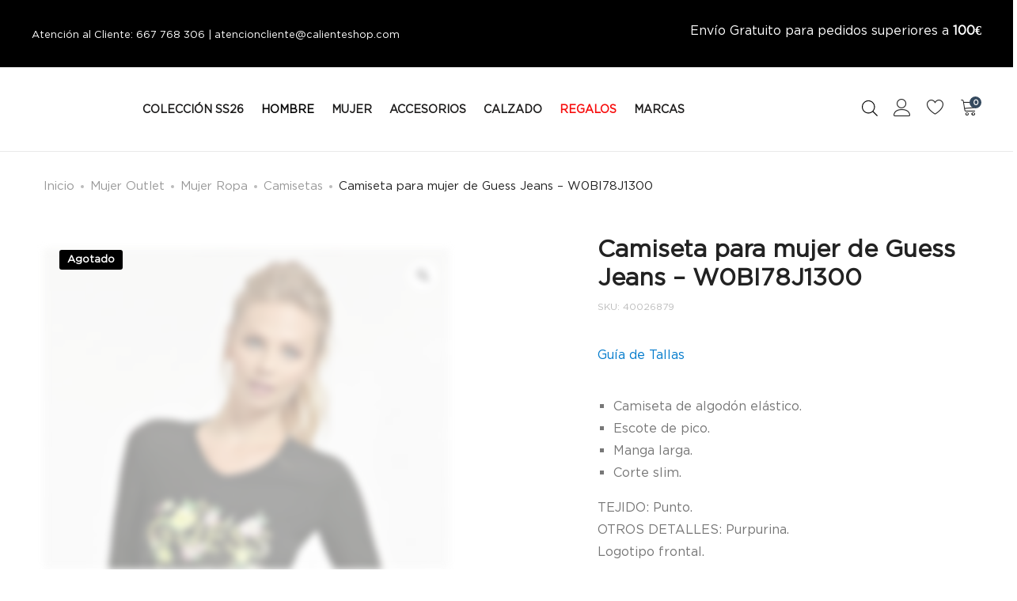

--- FILE ---
content_type: text/html; charset=UTF-8
request_url: https://calienteshop.com/product/camiseta-para-mujer-de-guess-jeans-w0bi78j1300/
body_size: 68769
content:
<!DOCTYPE html><html lang="es"><head><script data-no-optimize="1">var litespeed_docref=sessionStorage.getItem("litespeed_docref");litespeed_docref&&(Object.defineProperty(document,"referrer",{get:function(){return litespeed_docref}}),sessionStorage.removeItem("litespeed_docref"));</script> <meta charset="UTF-8"><meta name="viewport" content="width=device-width, initial-scale=1"><link rel="pingback" href="https://calienteshop.com/xmlrpc.php"> <script type="litespeed/javascript">document.documentElement.className=document.documentElement.className+' yes-js js_active js'</script> <meta name='robots' content='index, follow, max-image-preview:large, max-snippet:-1, max-video-preview:-1' /> <script data-cfasync="false" data-pagespeed-no-defer>var gtm4wp_datalayer_name = "dataLayer";
	var dataLayer = dataLayer || [];</script> <title>Camiseta de la marca Guess Jeans de color Negro para mujer</title><meta name="description" content="Camiseta de la marca Guess Jeans de mujer de color Negro. . Pertenece a la temporada FW20. ENVÍOS EN 24 HORAS." /><link rel="canonical" href="https://calienteshop.com/product/camiseta-para-mujer-de-guess-jeans-w0bi78j1300/" /><meta property="og:locale" content="es_ES" /><meta property="og:type" content="article" /><meta property="og:title" content="Camiseta de la marca Guess Jeans de color Negro para mujer" /><meta property="og:description" content="Camiseta de la marca Guess Jeans de mujer de color Negro. . Pertenece a la temporada FW20. ENVÍOS EN 24 HORAS." /><meta property="og:url" content="https://calienteshop.com/product/camiseta-para-mujer-de-guess-jeans-w0bi78j1300/" /><meta property="og:site_name" content="Caliente" /><meta property="article:modified_time" content="2026-01-01T21:03:55+00:00" /><meta property="og:image" content="https://calienteshop.com/wp-content/uploads/2021/02/W0BI78J1300.jpg" /><meta property="og:image:width" content="850" /><meta property="og:image:height" content="1275" /><meta property="og:image:type" content="image/jpeg" /><meta name="twitter:card" content="summary_large_image" /> <script type="application/ld+json" class="yoast-schema-graph">{"@context":"https://schema.org","@graph":[{"@type":"WebPage","@id":"https://calienteshop.com/product/camiseta-para-mujer-de-guess-jeans-w0bi78j1300/","url":"https://calienteshop.com/product/camiseta-para-mujer-de-guess-jeans-w0bi78j1300/","name":"Camiseta de la marca Guess Jeans de color Negro para mujer","isPartOf":{"@id":"https://calienteshop.com/#website"},"primaryImageOfPage":{"@id":"https://calienteshop.com/product/camiseta-para-mujer-de-guess-jeans-w0bi78j1300/#primaryimage"},"image":{"@id":"https://calienteshop.com/product/camiseta-para-mujer-de-guess-jeans-w0bi78j1300/#primaryimage"},"thumbnailUrl":"https://calienteshop.com/wp-content/uploads/2021/02/W0BI78J1300.jpg","datePublished":"2021-02-21T21:04:04+00:00","dateModified":"2026-01-01T21:03:55+00:00","description":"Camiseta de la marca Guess Jeans de mujer de color Negro. . Pertenece a la temporada FW20. ENVÍOS EN 24 HORAS.","breadcrumb":{"@id":"https://calienteshop.com/product/camiseta-para-mujer-de-guess-jeans-w0bi78j1300/#breadcrumb"},"inLanguage":"es","potentialAction":[{"@type":"ReadAction","target":["https://calienteshop.com/product/camiseta-para-mujer-de-guess-jeans-w0bi78j1300/"]}]},{"@type":"ImageObject","inLanguage":"es","@id":"https://calienteshop.com/product/camiseta-para-mujer-de-guess-jeans-w0bi78j1300/#primaryimage","url":"https://calienteshop.com/wp-content/uploads/2021/02/W0BI78J1300.jpg","contentUrl":"https://calienteshop.com/wp-content/uploads/2021/02/W0BI78J1300.jpg","width":850,"height":1275,"caption":"Camiseta de la marca Guess Jeans Negro"},{"@type":"BreadcrumbList","@id":"https://calienteshop.com/product/camiseta-para-mujer-de-guess-jeans-w0bi78j1300/#breadcrumb","itemListElement":[{"@type":"ListItem","position":1,"name":"Portada","item":"https://calienteshop.com/"},{"@type":"ListItem","position":2,"name":"Tienda","item":"https://calienteshop.com/shop/"},{"@type":"ListItem","position":3,"name":"Camiseta para mujer de Guess Jeans &#8211; W0BI78J1300"}]},{"@type":"WebSite","@id":"https://calienteshop.com/#website","url":"https://calienteshop.com/","name":"Caliente 1986","description":"Últimas tendencias en ropa, accesorios y zapatos de primeras marcas de moda /// Love Moschino, Michael Kors, Guess, Emporio Armani, Napapijri y muchas más.","publisher":{"@id":"https://calienteshop.com/#organization"},"potentialAction":[{"@type":"SearchAction","target":{"@type":"EntryPoint","urlTemplate":"https://calienteshop.com/?s={search_term_string}"},"query-input":{"@type":"PropertyValueSpecification","valueRequired":true,"valueName":"search_term_string"}}],"inLanguage":"es"},{"@type":"Organization","@id":"https://calienteshop.com/#organization","name":"Caliente 1986","url":"https://calienteshop.com/","logo":{"@type":"ImageObject","inLanguage":"es","@id":"https://calienteshop.com/#/schema/logo/image/","url":"https://calienteshop.com/wp-content/uploads/2023/10/caliente-logo-1986-cuadrado.jpg","contentUrl":"https://calienteshop.com/wp-content/uploads/2023/10/caliente-logo-1986-cuadrado.jpg","width":500,"height":500,"caption":"Caliente 1986"},"image":{"@id":"https://calienteshop.com/#/schema/logo/image/"}}]}</script> <link rel='dns-prefetch' href='//www.googletagmanager.com' /><link rel='dns-prefetch' href='//widget.trustpilot.com' /><link rel='dns-prefetch' href='//cdn.chatway.app' /><link rel='dns-prefetch' href='//cdn.scalapay.com' /><link rel='dns-prefetch' href='//capi-automation.s3.us-east-2.amazonaws.com' /><link rel='dns-prefetch' href='//code.jquery.com' /><link rel="alternate" type="application/rss+xml" title="Caliente &raquo; Feed" href="https://calienteshop.com/feed/" /><link rel="alternate" title="oEmbed (JSON)" type="application/json+oembed" href="https://calienteshop.com/wp-json/oembed/1.0/embed?url=https%3A%2F%2Fcalienteshop.com%2Fproduct%2Fcamiseta-para-mujer-de-guess-jeans-w0bi78j1300%2F" /><link rel="alternate" title="oEmbed (XML)" type="text/xml+oembed" href="https://calienteshop.com/wp-json/oembed/1.0/embed?url=https%3A%2F%2Fcalienteshop.com%2Fproduct%2Fcamiseta-para-mujer-de-guess-jeans-w0bi78j1300%2F&#038;format=xml" /><style id='wp-img-auto-sizes-contain-inline-css' type='text/css'>img:is([sizes=auto i],[sizes^="auto," i]){contain-intrinsic-size:3000px 1500px}
/*# sourceURL=wp-img-auto-sizes-contain-inline-css */</style><link data-optimized="2" rel="stylesheet" href="https://calienteshop.com/wp-content/litespeed/css/60daffca014736ada354112de89f2b39.css?ver=7882d" /><style id='font-awesome-inline-css' type='text/css'>[data-font="FontAwesome"]:before {font-family: 'FontAwesome' !important;content: attr(data-icon) !important;speak: none !important;font-weight: normal !important;font-variant: normal !important;text-transform: none !important;line-height: 1 !important;font-style: normal !important;-webkit-font-smoothing: antialiased !important;-moz-osx-font-smoothing: grayscale !important;}
/*# sourceURL=font-awesome-inline-css */</style><style id='berocket_products_label_style-inline-css' type='text/css'>.berocket_better_labels:before,
        .berocket_better_labels:after {
            clear: both;
            content: " ";
            display: block;
        }
        .berocket_better_labels.berocket_better_labels_image {
            position: absolute!important;
            top: 0px!important;
            bottom: 0px!important;
            left: 0px!important;
            right: 0px!important;
            pointer-events: none;
        }
        .berocket_better_labels.berocket_better_labels_image * {
            pointer-events: none;
        }
        .berocket_better_labels.berocket_better_labels_image img,
        .berocket_better_labels.berocket_better_labels_image .fa,
        .berocket_better_labels.berocket_better_labels_image .berocket_color_label,
        .berocket_better_labels.berocket_better_labels_image .berocket_image_background,
        .berocket_better_labels .berocket_better_labels_line .br_alabel,
        .berocket_better_labels .berocket_better_labels_line .br_alabel span {
            pointer-events: all;
        }
        .berocket_better_labels .berocket_color_label,
        .br_alabel .berocket_color_label {
            width: 100%;
            height: 100%;
            display: block;
        }
        .berocket_better_labels .berocket_better_labels_position_left {
            text-align:left;
            float: left;
            clear: left;
        }
        .berocket_better_labels .berocket_better_labels_position_center {
            text-align:center;
        }
        .berocket_better_labels .berocket_better_labels_position_right {
            text-align:right;
            float: right;
            clear: right;
        }
        .berocket_better_labels.berocket_better_labels_label {
            clear: both
        }
        .berocket_better_labels .berocket_better_labels_line {
            line-height: 1px;
        }
        .berocket_better_labels.berocket_better_labels_label .berocket_better_labels_line {
            clear: none;
        }
        .berocket_better_labels .berocket_better_labels_position_left .berocket_better_labels_line {
            clear: left;
        }
        .berocket_better_labels .berocket_better_labels_position_right .berocket_better_labels_line {
            clear: right;
        }
        .berocket_better_labels .berocket_better_labels_line .br_alabel {
            display: inline-block;
            position: relative;
            top: 0!important;
            left: 0!important;
            right: 0!important;
            line-height: 1px;
        }.berocket_better_labels .berocket_better_labels_position {
                display: flex;
                flex-direction: column;
            }
            .berocket_better_labels .berocket_better_labels_position.berocket_better_labels_position_left {
                align-items: start;
            }
            .berocket_better_labels .berocket_better_labels_position.berocket_better_labels_position_right {
                align-items: end;
            }
            .rtl .berocket_better_labels .berocket_better_labels_position.berocket_better_labels_position_left {
                align-items: end;
            }
            .rtl .berocket_better_labels .berocket_better_labels_position.berocket_better_labels_position_right {
                align-items: start;
            }
            .berocket_better_labels .berocket_better_labels_position.berocket_better_labels_position_center {
                align-items: center;
            }
            .berocket_better_labels .berocket_better_labels_position .berocket_better_labels_inline {
                display: flex;
                align-items: start;
            }
/*# sourceURL=berocket_products_label_style-inline-css */</style><style id='wp-block-image-inline-css' type='text/css'>.wp-block-image>a,.wp-block-image>figure>a{display:inline-block}.wp-block-image img{box-sizing:border-box;height:auto;max-width:100%;vertical-align:bottom}@media not (prefers-reduced-motion){.wp-block-image img.hide{visibility:hidden}.wp-block-image img.show{animation:show-content-image .4s}}.wp-block-image[style*=border-radius] img,.wp-block-image[style*=border-radius]>a{border-radius:inherit}.wp-block-image.has-custom-border img{box-sizing:border-box}.wp-block-image.aligncenter{text-align:center}.wp-block-image.alignfull>a,.wp-block-image.alignwide>a{width:100%}.wp-block-image.alignfull img,.wp-block-image.alignwide img{height:auto;width:100%}.wp-block-image .aligncenter,.wp-block-image .alignleft,.wp-block-image .alignright,.wp-block-image.aligncenter,.wp-block-image.alignleft,.wp-block-image.alignright{display:table}.wp-block-image .aligncenter>figcaption,.wp-block-image .alignleft>figcaption,.wp-block-image .alignright>figcaption,.wp-block-image.aligncenter>figcaption,.wp-block-image.alignleft>figcaption,.wp-block-image.alignright>figcaption{caption-side:bottom;display:table-caption}.wp-block-image .alignleft{float:left;margin:.5em 1em .5em 0}.wp-block-image .alignright{float:right;margin:.5em 0 .5em 1em}.wp-block-image .aligncenter{margin-left:auto;margin-right:auto}.wp-block-image :where(figcaption){margin-bottom:1em;margin-top:.5em}.wp-block-image.is-style-circle-mask img{border-radius:9999px}@supports ((-webkit-mask-image:none) or (mask-image:none)) or (-webkit-mask-image:none){.wp-block-image.is-style-circle-mask img{border-radius:0;-webkit-mask-image:url('data:image/svg+xml;utf8,<svg viewBox="0 0 100 100" xmlns="http://www.w3.org/2000/svg"><circle cx="50" cy="50" r="50"/></svg>');mask-image:url('data:image/svg+xml;utf8,<svg viewBox="0 0 100 100" xmlns="http://www.w3.org/2000/svg"><circle cx="50" cy="50" r="50"/></svg>');mask-mode:alpha;-webkit-mask-position:center;mask-position:center;-webkit-mask-repeat:no-repeat;mask-repeat:no-repeat;-webkit-mask-size:contain;mask-size:contain}}:root :where(.wp-block-image.is-style-rounded img,.wp-block-image .is-style-rounded img){border-radius:9999px}.wp-block-image figure{margin:0}.wp-lightbox-container{display:flex;flex-direction:column;position:relative}.wp-lightbox-container img{cursor:zoom-in}.wp-lightbox-container img:hover+button{opacity:1}.wp-lightbox-container button{align-items:center;backdrop-filter:blur(16px) saturate(180%);background-color:#5a5a5a40;border:none;border-radius:4px;cursor:zoom-in;display:flex;height:20px;justify-content:center;opacity:0;padding:0;position:absolute;right:16px;text-align:center;top:16px;width:20px;z-index:100}@media not (prefers-reduced-motion){.wp-lightbox-container button{transition:opacity .2s ease}}.wp-lightbox-container button:focus-visible{outline:3px auto #5a5a5a40;outline:3px auto -webkit-focus-ring-color;outline-offset:3px}.wp-lightbox-container button:hover{cursor:pointer;opacity:1}.wp-lightbox-container button:focus{opacity:1}.wp-lightbox-container button:focus,.wp-lightbox-container button:hover,.wp-lightbox-container button:not(:hover):not(:active):not(.has-background){background-color:#5a5a5a40;border:none}.wp-lightbox-overlay{box-sizing:border-box;cursor:zoom-out;height:100vh;left:0;overflow:hidden;position:fixed;top:0;visibility:hidden;width:100%;z-index:100000}.wp-lightbox-overlay .close-button{align-items:center;cursor:pointer;display:flex;justify-content:center;min-height:40px;min-width:40px;padding:0;position:absolute;right:calc(env(safe-area-inset-right) + 16px);top:calc(env(safe-area-inset-top) + 16px);z-index:5000000}.wp-lightbox-overlay .close-button:focus,.wp-lightbox-overlay .close-button:hover,.wp-lightbox-overlay .close-button:not(:hover):not(:active):not(.has-background){background:none;border:none}.wp-lightbox-overlay .lightbox-image-container{height:var(--wp--lightbox-container-height);left:50%;overflow:hidden;position:absolute;top:50%;transform:translate(-50%,-50%);transform-origin:top left;width:var(--wp--lightbox-container-width);z-index:9999999999}.wp-lightbox-overlay .wp-block-image{align-items:center;box-sizing:border-box;display:flex;height:100%;justify-content:center;margin:0;position:relative;transform-origin:0 0;width:100%;z-index:3000000}.wp-lightbox-overlay .wp-block-image img{height:var(--wp--lightbox-image-height);min-height:var(--wp--lightbox-image-height);min-width:var(--wp--lightbox-image-width);width:var(--wp--lightbox-image-width)}.wp-lightbox-overlay .wp-block-image figcaption{display:none}.wp-lightbox-overlay button{background:none;border:none}.wp-lightbox-overlay .scrim{background-color:#fff;height:100%;opacity:.9;position:absolute;width:100%;z-index:2000000}.wp-lightbox-overlay.active{visibility:visible}@media not (prefers-reduced-motion){.wp-lightbox-overlay.active{animation:turn-on-visibility .25s both}.wp-lightbox-overlay.active img{animation:turn-on-visibility .35s both}.wp-lightbox-overlay.show-closing-animation:not(.active){animation:turn-off-visibility .35s both}.wp-lightbox-overlay.show-closing-animation:not(.active) img{animation:turn-off-visibility .25s both}.wp-lightbox-overlay.zoom.active{animation:none;opacity:1;visibility:visible}.wp-lightbox-overlay.zoom.active .lightbox-image-container{animation:lightbox-zoom-in .4s}.wp-lightbox-overlay.zoom.active .lightbox-image-container img{animation:none}.wp-lightbox-overlay.zoom.active .scrim{animation:turn-on-visibility .4s forwards}.wp-lightbox-overlay.zoom.show-closing-animation:not(.active){animation:none}.wp-lightbox-overlay.zoom.show-closing-animation:not(.active) .lightbox-image-container{animation:lightbox-zoom-out .4s}.wp-lightbox-overlay.zoom.show-closing-animation:not(.active) .lightbox-image-container img{animation:none}.wp-lightbox-overlay.zoom.show-closing-animation:not(.active) .scrim{animation:turn-off-visibility .4s forwards}}@keyframes show-content-image{0%{visibility:hidden}99%{visibility:hidden}to{visibility:visible}}@keyframes turn-on-visibility{0%{opacity:0}to{opacity:1}}@keyframes turn-off-visibility{0%{opacity:1;visibility:visible}99%{opacity:0;visibility:visible}to{opacity:0;visibility:hidden}}@keyframes lightbox-zoom-in{0%{transform:translate(calc((-100vw + var(--wp--lightbox-scrollbar-width))/2 + var(--wp--lightbox-initial-left-position)),calc(-50vh + var(--wp--lightbox-initial-top-position))) scale(var(--wp--lightbox-scale))}to{transform:translate(-50%,-50%) scale(1)}}@keyframes lightbox-zoom-out{0%{transform:translate(-50%,-50%) scale(1);visibility:visible}99%{visibility:visible}to{transform:translate(calc((-100vw + var(--wp--lightbox-scrollbar-width))/2 + var(--wp--lightbox-initial-left-position)),calc(-50vh + var(--wp--lightbox-initial-top-position))) scale(var(--wp--lightbox-scale));visibility:hidden}}
/*# sourceURL=https://calienteshop.com/wp-includes/blocks/image/style.min.css */</style><style id='wp-block-image-theme-inline-css' type='text/css'>:root :where(.wp-block-image figcaption){color:#555;font-size:13px;text-align:center}.is-dark-theme :root :where(.wp-block-image figcaption){color:#ffffffa6}.wp-block-image{margin:0 0 1em}
/*# sourceURL=https://calienteshop.com/wp-includes/blocks/image/theme.min.css */</style><style id='wp-block-paragraph-inline-css' type='text/css'>.is-small-text{font-size:.875em}.is-regular-text{font-size:1em}.is-large-text{font-size:2.25em}.is-larger-text{font-size:3em}.has-drop-cap:not(:focus):first-letter{float:left;font-size:8.4em;font-style:normal;font-weight:100;line-height:.68;margin:.05em .1em 0 0;text-transform:uppercase}body.rtl .has-drop-cap:not(:focus):first-letter{float:none;margin-left:.1em}p.has-drop-cap.has-background{overflow:hidden}:root :where(p.has-background){padding:1.25em 2.375em}:where(p.has-text-color:not(.has-link-color)) a{color:inherit}p.has-text-align-left[style*="writing-mode:vertical-lr"],p.has-text-align-right[style*="writing-mode:vertical-rl"]{rotate:180deg}
/*# sourceURL=https://calienteshop.com/wp-includes/blocks/paragraph/style.min.css */</style><style id='global-styles-inline-css' type='text/css'>:root{--wp--preset--aspect-ratio--square: 1;--wp--preset--aspect-ratio--4-3: 4/3;--wp--preset--aspect-ratio--3-4: 3/4;--wp--preset--aspect-ratio--3-2: 3/2;--wp--preset--aspect-ratio--2-3: 2/3;--wp--preset--aspect-ratio--16-9: 16/9;--wp--preset--aspect-ratio--9-16: 9/16;--wp--preset--color--black: #000000;--wp--preset--color--cyan-bluish-gray: #abb8c3;--wp--preset--color--white: #ffffff;--wp--preset--color--pale-pink: #f78da7;--wp--preset--color--vivid-red: #cf2e2e;--wp--preset--color--luminous-vivid-orange: #ff6900;--wp--preset--color--luminous-vivid-amber: #fcb900;--wp--preset--color--light-green-cyan: #7bdcb5;--wp--preset--color--vivid-green-cyan: #00d084;--wp--preset--color--pale-cyan-blue: #8ed1fc;--wp--preset--color--vivid-cyan-blue: #0693e3;--wp--preset--color--vivid-purple: #9b51e0;--wp--preset--gradient--vivid-cyan-blue-to-vivid-purple: linear-gradient(135deg,rgb(6,147,227) 0%,rgb(155,81,224) 100%);--wp--preset--gradient--light-green-cyan-to-vivid-green-cyan: linear-gradient(135deg,rgb(122,220,180) 0%,rgb(0,208,130) 100%);--wp--preset--gradient--luminous-vivid-amber-to-luminous-vivid-orange: linear-gradient(135deg,rgb(252,185,0) 0%,rgb(255,105,0) 100%);--wp--preset--gradient--luminous-vivid-orange-to-vivid-red: linear-gradient(135deg,rgb(255,105,0) 0%,rgb(207,46,46) 100%);--wp--preset--gradient--very-light-gray-to-cyan-bluish-gray: linear-gradient(135deg,rgb(238,238,238) 0%,rgb(169,184,195) 100%);--wp--preset--gradient--cool-to-warm-spectrum: linear-gradient(135deg,rgb(74,234,220) 0%,rgb(151,120,209) 20%,rgb(207,42,186) 40%,rgb(238,44,130) 60%,rgb(251,105,98) 80%,rgb(254,248,76) 100%);--wp--preset--gradient--blush-light-purple: linear-gradient(135deg,rgb(255,206,236) 0%,rgb(152,150,240) 100%);--wp--preset--gradient--blush-bordeaux: linear-gradient(135deg,rgb(254,205,165) 0%,rgb(254,45,45) 50%,rgb(107,0,62) 100%);--wp--preset--gradient--luminous-dusk: linear-gradient(135deg,rgb(255,203,112) 0%,rgb(199,81,192) 50%,rgb(65,88,208) 100%);--wp--preset--gradient--pale-ocean: linear-gradient(135deg,rgb(255,245,203) 0%,rgb(182,227,212) 50%,rgb(51,167,181) 100%);--wp--preset--gradient--electric-grass: linear-gradient(135deg,rgb(202,248,128) 0%,rgb(113,206,126) 100%);--wp--preset--gradient--midnight: linear-gradient(135deg,rgb(2,3,129) 0%,rgb(40,116,252) 100%);--wp--preset--font-size--small: 13px;--wp--preset--font-size--medium: 20px;--wp--preset--font-size--large: 36px;--wp--preset--font-size--x-large: 42px;--wp--preset--spacing--20: 0.44rem;--wp--preset--spacing--30: 0.67rem;--wp--preset--spacing--40: 1rem;--wp--preset--spacing--50: 1.5rem;--wp--preset--spacing--60: 2.25rem;--wp--preset--spacing--70: 3.38rem;--wp--preset--spacing--80: 5.06rem;--wp--preset--shadow--natural: 6px 6px 9px rgba(0, 0, 0, 0.2);--wp--preset--shadow--deep: 12px 12px 50px rgba(0, 0, 0, 0.4);--wp--preset--shadow--sharp: 6px 6px 0px rgba(0, 0, 0, 0.2);--wp--preset--shadow--outlined: 6px 6px 0px -3px rgb(255, 255, 255), 6px 6px rgb(0, 0, 0);--wp--preset--shadow--crisp: 6px 6px 0px rgb(0, 0, 0);}:where(.is-layout-flex){gap: 0.5em;}:where(.is-layout-grid){gap: 0.5em;}body .is-layout-flex{display: flex;}.is-layout-flex{flex-wrap: wrap;align-items: center;}.is-layout-flex > :is(*, div){margin: 0;}body .is-layout-grid{display: grid;}.is-layout-grid > :is(*, div){margin: 0;}:where(.wp-block-columns.is-layout-flex){gap: 2em;}:where(.wp-block-columns.is-layout-grid){gap: 2em;}:where(.wp-block-post-template.is-layout-flex){gap: 1.25em;}:where(.wp-block-post-template.is-layout-grid){gap: 1.25em;}.has-black-color{color: var(--wp--preset--color--black) !important;}.has-cyan-bluish-gray-color{color: var(--wp--preset--color--cyan-bluish-gray) !important;}.has-white-color{color: var(--wp--preset--color--white) !important;}.has-pale-pink-color{color: var(--wp--preset--color--pale-pink) !important;}.has-vivid-red-color{color: var(--wp--preset--color--vivid-red) !important;}.has-luminous-vivid-orange-color{color: var(--wp--preset--color--luminous-vivid-orange) !important;}.has-luminous-vivid-amber-color{color: var(--wp--preset--color--luminous-vivid-amber) !important;}.has-light-green-cyan-color{color: var(--wp--preset--color--light-green-cyan) !important;}.has-vivid-green-cyan-color{color: var(--wp--preset--color--vivid-green-cyan) !important;}.has-pale-cyan-blue-color{color: var(--wp--preset--color--pale-cyan-blue) !important;}.has-vivid-cyan-blue-color{color: var(--wp--preset--color--vivid-cyan-blue) !important;}.has-vivid-purple-color{color: var(--wp--preset--color--vivid-purple) !important;}.has-black-background-color{background-color: var(--wp--preset--color--black) !important;}.has-cyan-bluish-gray-background-color{background-color: var(--wp--preset--color--cyan-bluish-gray) !important;}.has-white-background-color{background-color: var(--wp--preset--color--white) !important;}.has-pale-pink-background-color{background-color: var(--wp--preset--color--pale-pink) !important;}.has-vivid-red-background-color{background-color: var(--wp--preset--color--vivid-red) !important;}.has-luminous-vivid-orange-background-color{background-color: var(--wp--preset--color--luminous-vivid-orange) !important;}.has-luminous-vivid-amber-background-color{background-color: var(--wp--preset--color--luminous-vivid-amber) !important;}.has-light-green-cyan-background-color{background-color: var(--wp--preset--color--light-green-cyan) !important;}.has-vivid-green-cyan-background-color{background-color: var(--wp--preset--color--vivid-green-cyan) !important;}.has-pale-cyan-blue-background-color{background-color: var(--wp--preset--color--pale-cyan-blue) !important;}.has-vivid-cyan-blue-background-color{background-color: var(--wp--preset--color--vivid-cyan-blue) !important;}.has-vivid-purple-background-color{background-color: var(--wp--preset--color--vivid-purple) !important;}.has-black-border-color{border-color: var(--wp--preset--color--black) !important;}.has-cyan-bluish-gray-border-color{border-color: var(--wp--preset--color--cyan-bluish-gray) !important;}.has-white-border-color{border-color: var(--wp--preset--color--white) !important;}.has-pale-pink-border-color{border-color: var(--wp--preset--color--pale-pink) !important;}.has-vivid-red-border-color{border-color: var(--wp--preset--color--vivid-red) !important;}.has-luminous-vivid-orange-border-color{border-color: var(--wp--preset--color--luminous-vivid-orange) !important;}.has-luminous-vivid-amber-border-color{border-color: var(--wp--preset--color--luminous-vivid-amber) !important;}.has-light-green-cyan-border-color{border-color: var(--wp--preset--color--light-green-cyan) !important;}.has-vivid-green-cyan-border-color{border-color: var(--wp--preset--color--vivid-green-cyan) !important;}.has-pale-cyan-blue-border-color{border-color: var(--wp--preset--color--pale-cyan-blue) !important;}.has-vivid-cyan-blue-border-color{border-color: var(--wp--preset--color--vivid-cyan-blue) !important;}.has-vivid-purple-border-color{border-color: var(--wp--preset--color--vivid-purple) !important;}.has-vivid-cyan-blue-to-vivid-purple-gradient-background{background: var(--wp--preset--gradient--vivid-cyan-blue-to-vivid-purple) !important;}.has-light-green-cyan-to-vivid-green-cyan-gradient-background{background: var(--wp--preset--gradient--light-green-cyan-to-vivid-green-cyan) !important;}.has-luminous-vivid-amber-to-luminous-vivid-orange-gradient-background{background: var(--wp--preset--gradient--luminous-vivid-amber-to-luminous-vivid-orange) !important;}.has-luminous-vivid-orange-to-vivid-red-gradient-background{background: var(--wp--preset--gradient--luminous-vivid-orange-to-vivid-red) !important;}.has-very-light-gray-to-cyan-bluish-gray-gradient-background{background: var(--wp--preset--gradient--very-light-gray-to-cyan-bluish-gray) !important;}.has-cool-to-warm-spectrum-gradient-background{background: var(--wp--preset--gradient--cool-to-warm-spectrum) !important;}.has-blush-light-purple-gradient-background{background: var(--wp--preset--gradient--blush-light-purple) !important;}.has-blush-bordeaux-gradient-background{background: var(--wp--preset--gradient--blush-bordeaux) !important;}.has-luminous-dusk-gradient-background{background: var(--wp--preset--gradient--luminous-dusk) !important;}.has-pale-ocean-gradient-background{background: var(--wp--preset--gradient--pale-ocean) !important;}.has-electric-grass-gradient-background{background: var(--wp--preset--gradient--electric-grass) !important;}.has-midnight-gradient-background{background: var(--wp--preset--gradient--midnight) !important;}.has-small-font-size{font-size: var(--wp--preset--font-size--small) !important;}.has-medium-font-size{font-size: var(--wp--preset--font-size--medium) !important;}.has-large-font-size{font-size: var(--wp--preset--font-size--large) !important;}.has-x-large-font-size{font-size: var(--wp--preset--font-size--x-large) !important;}
/*# sourceURL=global-styles-inline-css */</style><style id='classic-theme-styles-inline-css' type='text/css'>/*! This file is auto-generated */
.wp-block-button__link{color:#fff;background-color:#32373c;border-radius:9999px;box-shadow:none;text-decoration:none;padding:calc(.667em + 2px) calc(1.333em + 2px);font-size:1.125em}.wp-block-file__button{background:#32373c;color:#fff;text-decoration:none}
/*# sourceURL=/wp-includes/css/classic-themes.min.css */</style><style id='woocommerce-inline-inline-css' type='text/css'>.woocommerce form .form-row .required { visibility: visible; }
/*# sourceURL=woocommerce-inline-inline-css */</style><style id='product-size-charts-inline-css' type='text/css'>table#size-chart tr th {background: #000;color: #fff;}#size-chart tr:nth-child(2n+1) {background: #ebe9eb;}.button-wrapper #chart-button, .button-wrapper .md-size-chart-btn {color: #007acc}
/*# sourceURL=product-size-charts-inline-css */</style><style id='dashicons-inline-css' type='text/css'>[data-font="Dashicons"]:before {font-family: 'Dashicons' !important;content: attr(data-icon) !important;speak: none !important;font-weight: normal !important;font-variant: normal !important;text-transform: none !important;line-height: 1 !important;font-style: normal !important;-webkit-font-smoothing: antialiased !important;-moz-osx-font-smoothing: grayscale !important;}
/*# sourceURL=dashicons-inline-css */</style><style id='rtwpvg-inline-css' type='text/css'>:root {
				--rtwpvg-thumbnail-gap: 0px;
				--rtwpvg-gallery-margin-bottom: 30px;
			}
							.rtwpvg-images .rtwpvg-wrapper.loading-rtwpvg::after {
					background: url('https://calienteshop.com/wp-content/plugins/woo-product-variation-gallery/assets/images/ajax-loader.gif') no-repeat center center;;
				}
						/* Large Screen / Default Width */
			.rtwpvg-images {
				max-width: 90%;
				width: 100%;
				float: none;
			}

			/* MD, Desktops */
			
			/* SM Devices, Tablets */
						@media only screen and (max-width: 768px) {
				.rtwpvg-images {
					max-width: 100% !important;
				}
			}

			
			/* XSM Devices, Phones */
						@media only screen and (max-width: 480px) {
				.rtwpvg-images {
					max-width: 100% !important;
				}
			}
			
					
		
/*# sourceURL=rtwpvg-inline-css */</style><style id='yith-wcan-shortcodes-inline-css' type='text/css'>:root{
	--yith-wcan-filters_colors_titles: #434343;
	--yith-wcan-filters_colors_background: #FFFFFF;
	--yith-wcan-filters_colors_accent: #A7144C;
	--yith-wcan-filters_colors_accent_r: 167;
	--yith-wcan-filters_colors_accent_g: 20;
	--yith-wcan-filters_colors_accent_b: 76;
	--yith-wcan-color_swatches_border_radius: 100%;
	--yith-wcan-color_swatches_size: 30px;
	--yith-wcan-labels_style_background: #FFFFFF;
	--yith-wcan-labels_style_background_hover: #A7144C;
	--yith-wcan-labels_style_background_active: #A7144C;
	--yith-wcan-labels_style_text: #434343;
	--yith-wcan-labels_style_text_hover: #FFFFFF;
	--yith-wcan-labels_style_text_active: #FFFFFF;
	--yith-wcan-anchors_style_text: #434343;
	--yith-wcan-anchors_style_text_hover: #A7144C;
	--yith-wcan-anchors_style_text_active: #A7144C;
}
/*# sourceURL=yith-wcan-shortcodes-inline-css */</style><style id='ywgc-frontend-inline-css' type='text/css'>.ywgc_apply_gift_card_button{
                        background-color:#448a85 !important;
                        color:#ffffff!important;
                    }
                    .ywgc_apply_gift_card_button:hover{
                        background-color:#4ac4aa!important;
                        color:#ffffff!important;
                    }
                    .ywgc_enter_code{
                        background-color:#ffffff;
                        color:#000000;
                    }
                    .ywgc_enter_code:hover{
                        background-color:#ffffff;
                        color: #000000;
                    }
                    .gift-cards-list button{
                        border: 1px solid #000000;
                    }
                    .selected_image_parent{
                        border: 2px dashed #000000 !important;
                    }
                    .ywgc-preset-image.selected_image_parent:after{
                        background-color: #000000;
                    }
                    .ywgc-predefined-amount-button.selected_button{
                        background-color: #000000;
                    }
                    .ywgc-on-sale-text{
                        color:#000000;
                    }
                    .ywgc-choose-image.ywgc-choose-template:hover{
                        background: rgba(0, 0, 0, 0.9);
                    }
                    .ywgc-choose-image.ywgc-choose-template{
                        background: rgba(0, 0, 0, 0.8);
                    }
                    .ui-datepicker a.ui-state-active, .ui-datepicker a.ui-state-hover {
                        background:#000000 !important;
                        color: white;
                    }
                    .ywgc-form-preview-separator{
                        background-color: #000000;
                    }
                    .ywgc-form-preview-amount{
                        color: #000000;
                    }
                    #ywgc-manual-amount{
                        border: 1px solid #000000;
                    }
                    .ywgc-template-categories a:hover,
                    .ywgc-template-categories a.ywgc-category-selected{
                        color: #000000;
                    }
                    .ywgc-design-list-modal .ywgc-preset-image:before {
                        background-color: #000000;
                    }
                    .ywgc-custom-upload-container-modal .ywgc-custom-design-modal-preview-close {
                        background-color: #000000;
                    }
           
/*# sourceURL=ywgc-frontend-inline-css */</style><link rel='stylesheet' id='jquery-ui-css-css' href='//code.jquery.com/ui/1.13.1/themes/smoothness/jquery-ui.css?ver=1' type='text/css' media='all' /><style id='yith-wcwl-main-inline-css' type='text/css'>:root { --color-add-to-wishlist-background: #333333; --color-add-to-wishlist-text: #FFFFFF; --color-add-to-wishlist-border: #333333; --color-add-to-wishlist-background-hover: #333333; --color-add-to-wishlist-text-hover: #FFFFFF; --color-add-to-wishlist-border-hover: #333333; --rounded-corners-radius: 16px; --color-add-to-cart-background: #333333; --color-add-to-cart-text: #FFFFFF; --color-add-to-cart-border: #333333; --color-add-to-cart-background-hover: #4F4F4F; --color-add-to-cart-text-hover: #FFFFFF; --color-add-to-cart-border-hover: #4F4F4F; --add-to-cart-rounded-corners-radius: 16px; --color-button-style-1-background: #333333; --color-button-style-1-text: #FFFFFF; --color-button-style-1-border: #333333; --color-button-style-1-background-hover: #4F4F4F; --color-button-style-1-text-hover: #FFFFFF; --color-button-style-1-border-hover: #4F4F4F; --color-button-style-2-background: #333333; --color-button-style-2-text: #FFFFFF; --color-button-style-2-border: #333333; --color-button-style-2-background-hover: #4F4F4F; --color-button-style-2-text-hover: #FFFFFF; --color-button-style-2-border-hover: #4F4F4F; --color-wishlist-table-background: #FFFFFF; --color-wishlist-table-text: #6d6c6c; --color-wishlist-table-border: #FFFFFF; --color-headers-background: #F4F4F4; --color-share-button-color: #FFFFFF; --color-share-button-color-hover: #FFFFFF; --color-fb-button-background: #39599E; --color-fb-button-background-hover: #595A5A; --color-tw-button-background: #45AFE2; --color-tw-button-background-hover: #595A5A; --color-pr-button-background: #AB2E31; --color-pr-button-background-hover: #595A5A; --color-em-button-background: #FBB102; --color-em-button-background-hover: #595A5A; --color-wa-button-background: #00A901; --color-wa-button-background-hover: #595A5A; --feedback-duration: 3s } 
 :root { --color-add-to-wishlist-background: #333333; --color-add-to-wishlist-text: #FFFFFF; --color-add-to-wishlist-border: #333333; --color-add-to-wishlist-background-hover: #333333; --color-add-to-wishlist-text-hover: #FFFFFF; --color-add-to-wishlist-border-hover: #333333; --rounded-corners-radius: 16px; --color-add-to-cart-background: #333333; --color-add-to-cart-text: #FFFFFF; --color-add-to-cart-border: #333333; --color-add-to-cart-background-hover: #4F4F4F; --color-add-to-cart-text-hover: #FFFFFF; --color-add-to-cart-border-hover: #4F4F4F; --add-to-cart-rounded-corners-radius: 16px; --color-button-style-1-background: #333333; --color-button-style-1-text: #FFFFFF; --color-button-style-1-border: #333333; --color-button-style-1-background-hover: #4F4F4F; --color-button-style-1-text-hover: #FFFFFF; --color-button-style-1-border-hover: #4F4F4F; --color-button-style-2-background: #333333; --color-button-style-2-text: #FFFFFF; --color-button-style-2-border: #333333; --color-button-style-2-background-hover: #4F4F4F; --color-button-style-2-text-hover: #FFFFFF; --color-button-style-2-border-hover: #4F4F4F; --color-wishlist-table-background: #FFFFFF; --color-wishlist-table-text: #6d6c6c; --color-wishlist-table-border: #FFFFFF; --color-headers-background: #F4F4F4; --color-share-button-color: #FFFFFF; --color-share-button-color-hover: #FFFFFF; --color-fb-button-background: #39599E; --color-fb-button-background-hover: #595A5A; --color-tw-button-background: #45AFE2; --color-tw-button-background-hover: #595A5A; --color-pr-button-background: #AB2E31; --color-pr-button-background-hover: #595A5A; --color-em-button-background: #FBB102; --color-em-button-background-hover: #595A5A; --color-wa-button-background: #00A901; --color-wa-button-background-hover: #595A5A; --feedback-duration: 3s } 
/*# sourceURL=yith-wcwl-main-inline-css */</style><style id='supro-inline-css' type='text/css'>.nav ul.menu.custom-color > li:hover > a,
				.nav ul.menu.custom-color > li.current-menu-item > a,
				.nav ul.menu.custom-color > li.current_page_item > a,
				.nav ul.menu.custom-color > li.current-menu-ancestor > a,
				.nav ul.menu.custom-color > li.current-menu-parent > a,
				.nav ul.menu.custom-color > li.active > a { color: #acac66; }.nav ul.menu.custom-color > li:hover > a:after,
				.nav ul.menu.custom-color > li.current-menu-item > a:after,
				.nav ul.menu.custom-color > li.current_page_item > a:after,
				.nav ul.menu.custom-color > li.current-menu-ancestor > a:after,
				.nav ul.menu.custom-color > li.current-menu-parent > a:after,
				.nav ul.menu.custom-color > li.active > a:after { background-color: #acac66; }.site-header .logo img  {width:180px; }.site-footer .footer-copyright {padding-bottom:10px;}.woocommerce.single-product-layout-2 .site-header { background-color:#ffffff; }.woocommerce.single-product-layout-2 .product-toolbar { background-color:#ffffff; }.woocommerce.single-product-layout-2 div.product .supro-single-product-detail { background-color:#ffffff; }.woocommerce.single-product-layout-2 .su-header-minimized { background-color:#ffffff; }.topbar { background-color:#000000; }.topbar { color:#ffffff; }
		.topbar a,
		.topbar .widget_categories li a,
		.topbar .widget_categories li a:hover,
		.topbar .widget_recent_comments li a,
		.topbar .widget_recent_comments li a:hover,
		.topbar .widget_rss li a,
		.topbar .widget_rss li a:hover,
		.topbar .widget_pages li a,
		.topbar .widget_pages li a:hover,
		.topbar .widget_archive li a,
		.topbar .widget_archive li a:hover,
		.topbar .widget_nav_menu li a,
		.topbar .widget_nav_menu li a:hover,
		.topbar .widget_recent_entries li a,
		.topbar .widget_recent_entries li a:hover,
		.topbar .widget_meta li a,
		.topbar .widget_meta li a:hover,
		.topbar .widget-recent-comments li a,
		.topbar .widget-recent-comments li a:hover,
		.topbar .supro-social-links-widget .socials-list a,
		.topbar .supro-social-links-widget .socials-list a:hover,
		.topbar .widget_search .search-form:before,
		.topbar .widget_search .search-form label input { color:#ffffff; }
		.topbar .widget_search .search-form ::-webkit-input-placeholder { color:#ffffff; }.topbar .widget_search .search-form .mc4wp-form :-moz-placeholder { color:#ffffff; }.topbar .widget_search .search-form .mc4wp-form ::-moz-placeholder { color:#ffffff; }.topbar .widget_search .search-form .mc4wp-form :-ms-input-placeholder { color:#ffffff; }
		.topbar .widget_categories li a:after,
		.topbar .widget_recent_comments li a:after,
		.topbar .widget_rss li a:after,
		.topbar .widget_pages li a:after,
		.topbar .widget_archive li a:after,
		.topbar .widget_nav_menu li a:after,
		.topbar .widget_recent_entries li a:after,
		.topbar .widget_meta li a:after,
		.topbar .widget-recent-comments li a:after,
		.topbar .topbar-widgets .widget:after{ background-color:#ffffff; }
		.supro-boxed-layout  {}.nav a, .nav .menu .is-mega-menu .dropdown-submenu .menu-item-mega > a{font-weight: 700;}.nav li li a, .supro-language-currency .widget-lan-cur ul li a{color: #303030;}.woocommerce .ribbons .ribbon.featured {background-color:#dd9933}.woocommerce .ribbons .ribbon.out-of-stock {color:#ffffff}.woocommerce .ribbons .ribbon {background-color:#81d742}.woocommerce .ribbons .ribbon.onsale {background-color:#dd3333}
/*# sourceURL=supro-inline-css */</style> <script type="text/template" id="tmpl-variation-template"><div class="woocommerce-variation-description">{{{ data.variation.variation_description }}}</div>
	<div class="woocommerce-variation-price">{{{ data.variation.price_html }}}</div>
	<div class="woocommerce-variation-availability">{{{ data.variation.availability_html }}}</div></script> <script type="text/template" id="tmpl-unavailable-variation-template"><p role="alert">Lo siento, este producto no está disponible. Por favor, elige otra combinación.</p></script> <script id="woocommerce-google-analytics-integration-gtag-js-after" type="litespeed/javascript">window.dataLayer=window.dataLayer||[];function gtag(){dataLayer.push(arguments)}
for(const mode of[{"analytics_storage":"denied","ad_storage":"denied","ad_user_data":"denied","ad_personalization":"denied","region":["AT","BE","BG","HR","CY","CZ","DK","EE","FI","FR","DE","GR","HU","IS","IE","IT","LV","LI","LT","LU","MT","NL","NO","PL","PT","RO","SK","SI","ES","SE","GB","CH"]}]||[]){gtag("consent","default",{"wait_for_update":500,...mode})}
gtag("js",new Date());gtag("set","developer_id.dOGY3NW",!0);gtag("config","320086209",{"track_404":!0,"allow_google_signals":!0,"logged_in":!1,"linker":{"domains":[],"allow_incoming":!1},"custom_map":{"dimension1":"logged_in"}})</script> <script type="litespeed/javascript" data-src="https://calienteshop.com/wp-includes/js/jquery/jquery.min.js?ver=3.7.1" id="jquery-core-js"></script> <script id="cookie-law-info-js-extra" type="litespeed/javascript">var Cli_Data={"nn_cookie_ids":[],"cookielist":[],"non_necessary_cookies":[],"ccpaEnabled":"","ccpaRegionBased":"","ccpaBarEnabled":"","strictlyEnabled":["necessary","obligatoire"],"ccpaType":"gdpr","js_blocking":"","custom_integration":"","triggerDomRefresh":"","secure_cookies":""};var cli_cookiebar_settings={"animate_speed_hide":"500","animate_speed_show":"500","background":"#FFF","border":"#b1a6a6c2","border_on":"","button_1_button_colour":"#000000","button_1_button_hover":"#000000","button_1_link_colour":"#fff","button_1_as_button":"1","button_1_new_win":"","button_2_button_colour":"#333","button_2_button_hover":"#292929","button_2_link_colour":"#444","button_2_as_button":"","button_2_hidebar":"","button_3_button_colour":"#000000","button_3_button_hover":"#000000","button_3_link_colour":"#fff","button_3_as_button":"1","button_3_new_win":"","button_4_button_colour":"#000","button_4_button_hover":"#000000","button_4_link_colour":"#81d742","button_4_as_button":"","button_7_button_colour":"#61a229","button_7_button_hover":"#4e8221","button_7_link_colour":"#fff","button_7_as_button":"1","button_7_new_win":"","font_family":"inherit","header_fix":"","notify_animate_hide":"1","notify_animate_show":"","notify_div_id":"#cookie-law-info-bar","notify_position_horizontal":"right","notify_position_vertical":"bottom","scroll_close":"","scroll_close_reload":"","accept_close_reload":"","reject_close_reload":"","showagain_tab":"","showagain_background":"#fff","showagain_border":"#000","showagain_div_id":"#cookie-law-info-again","showagain_x_position":"100px","text":"#333333","show_once_yn":"","show_once":"10000","logging_on":"","as_popup":"","popup_overlay":"1","bar_heading_text":"","cookie_bar_as":"banner","popup_showagain_position":"bottom-right","widget_position":"left"};var log_object={"ajax_url":"https://calienteshop.com/wp-admin/admin-ajax.php"}</script> <script id="tp-js-js-extra" type="litespeed/javascript">var trustpilot_settings={"key":"oZR9zapBTty4SDyi","TrustpilotScriptUrl":"https://invitejs.trustpilot.com/tp.min.js","IntegrationAppUrl":"//ecommscript-integrationapp.trustpilot.com","PreviewScriptUrl":"//ecommplugins-scripts.trustpilot.com/v2.1/js/preview.min.js","PreviewCssUrl":"//ecommplugins-scripts.trustpilot.com/v2.1/css/preview.min.css","PreviewWPCssUrl":"//ecommplugins-scripts.trustpilot.com/v2.1/css/preview_wp.css","WidgetScriptUrl":"//widget.trustpilot.com/bootstrap/v5/tp.widget.bootstrap.min.js"}</script> <script type="litespeed/javascript" data-src="//widget.trustpilot.com/bootstrap/v5/tp.widget.bootstrap.min.js?ver=1.0&#039;=&#039;async" id="widget-bootstrap-js"></script> <script id="trustbox-js-extra" type="litespeed/javascript">var trustbox_settings={"page":"product","sku":"40026879,TRUSTPILOT_SKU_VALUE_1518761,40026879JBLK003,TRUSTPILOT_SKU_VALUE_1518762,40026879JBLK004,TRUSTPILOT_SKU_VALUE_1518767","name":"Camiseta para mujer de Guess Jeans - W0BI78J1300"};var trustpilot_trustbox_settings={"trustboxes":[{"enabled":"enabled","snippet":"[base64]","customizations":"[base64]","defaults":"[base64]","page":"landing","position":"before","corner":"top: #{Y}px; left: #{X}px;","paddingx":"0","paddingy":"15","zindex":"1000","clear":"both","xpaths":"[base64]","sku":"TRUSTPILOT_SKU_VALUE_1623754,62219168","name":"Vestido para mujer de Guess Jeans - W5YK10WHCU2","widgetName":"Micro Review Count","repeatable":!1,"uuid":"fa49b031-69e4-db9e-9df5-cdcdf1df10a3","error":null,"repeatXpath":{"xpathById":{"prefix":"","suffix":""},"xpathFromRoot":{"prefix":"","suffix":""}},"width":"100%","height":"20px","locale":"es-ES","theme":"dark"},{"enabled":"enabled","snippet":"[base64]","customizations":"[base64]","defaults":"[base64]","page":"category","position":"before","corner":"top: #{Y}px; left: #{X}px;","paddingx":"0","paddingy":"15","zindex":"1000","clear":"both","xpaths":"[base64]","sku":"TRUSTPILOT_SKU_VALUE_1623754,62219168","name":"Vestido para mujer de Guess Jeans - W5YK10WHCU2","widgetName":"Micro Review Count","repeatable":!1,"uuid":"b7170e6c-5332-9c7c-8e10-5ff4abe08e95","error":null,"repeatXpath":{"xpathById":{"prefix":"","suffix":""},"xpathFromRoot":{"prefix":"","suffix":""}},"width":"100%","height":"24px","locale":"es-ES"},{"enabled":"enabled","snippet":"[base64]","customizations":"[base64]","defaults":"[base64]","page":"product","position":"before","corner":"top: #{Y}px; left: #{X}px;","paddingx":"0","paddingy":"15","zindex":"1000","clear":"both","xpaths":"[base64]","sku":"TRUSTPILOT_SKU_VALUE_1623754,62219168","name":"Vestido para mujer de Guess Jeans - W5YK10WHCU2","widgetName":"Micro Review Count","repeatable":!1,"uuid":"4301366d-debe-149b-cf9c-d1f055f3623e","error":null,"repeatXpath":{"xpathById":{"prefix":"","suffix":""},"xpathFromRoot":{"prefix":"","suffix":""}},"width":"100%","height":"24px","locale":"es-ES"},{"enabled":"enabled","snippet":"[base64]","customizations":"[base64]","defaults":"[base64]","page":"product","position":"before","corner":"top: #{Y}px; left: #{X}px;","paddingx":"0","paddingy":"0","zindex":"1000","clear":"both","xpaths":"[base64]","sku":"TRUSTPILOT_SKU_VALUE_1623754,62219168","name":"Vestido para mujer de Guess Jeans - W5YK10WHCU2","widgetName":"Micro Review Count","repeatable":!1,"uuid":"d2910d08-1222-0c32-8ac0-9fce18e9d4c0","error":null,"repeatXpath":{"xpathById":{"prefix":"","suffix":""},"xpathFromRoot":{"prefix":"","suffix":""}},"width":"100%","height":"24px","locale":"es-ES","theme":"light"},{"enabled":"enabled","snippet":"[base64]","customizations":"[base64]","defaults":"[base64]","page":"category","position":"before","corner":"top: #{Y}px; left: #{X}px;","paddingx":"0","paddingy":"0","zindex":"1000","clear":"both","xpaths":"[base64]","sku":"TRUSTPILOT_SKU_VALUE_1623754,62219168","name":"Vestido para mujer de Guess Jeans - W5YK10WHCU2","widgetName":"Micro Review Count","repeatable":!1,"uuid":"709018e6-6e68-3b68-931b-033340abce1a","error":null,"repeatXpath":{"xpathById":{"prefix":"","suffix":""},"xpathFromRoot":{"prefix":"","suffix":""}},"width":"100%","height":"24px","locale":"es-ES","theme":"light"},{"enabled":"enabled","snippet":"[base64]","customizations":"[base64]","defaults":"[base64]","page":"landing","position":"before","corner":"top: #{Y}px; left: #{X}px;","paddingx":"0","paddingy":"0","zindex":"1000","clear":"both","xpaths":"[base64]","sku":"TRUSTPILOT_SKU_VALUE_1623754,62219168","name":"Vestido para mujer de Guess Jeans - W5YK10WHCU2","widgetName":"Micro Review Count","repeatable":!1,"uuid":"87e10a4d-2a61-1f9e-e1c3-5f30c6eb04df","error":null,"repeatXpath":{"xpathById":{"prefix":"","suffix":""},"xpathFromRoot":{"prefix":"","suffix":""}},"width":"100%","height":"24px","locale":"es-ES"}]}</script> <script id="cartbounty-pro-exit-intent-js-extra" type="litespeed/javascript">var cartbounty_ei={"hours":"1","product_count":"0","is_user_logged_in":"","recaptcha_enabled":"","recaptcha_site_key":"","mobile_exit_intent_enabled":"1","phone_validation":"^[+0-9\\s]\\s?\\d[0-9\\s-.]{6,30}$","language":"es_ES","ajaxurl":"https://calienteshop.com/wp-admin/admin-ajax.php"}</script> <script id="wc-cart-fragments-js-extra" type="litespeed/javascript">var wc_cart_fragments_params={"ajax_url":"/wp-admin/admin-ajax.php","wc_ajax_url":"/?wc-ajax=%%endpoint%%","cart_hash_key":"wc_cart_hash_bbb61446477b99ab022bda92086869d5","fragment_name":"wc_fragments_bbb61446477b99ab022bda92086869d5","request_timeout":"5000"}</script> <script id="wc-add-to-cart-js-extra" type="litespeed/javascript">var wc_add_to_cart_params={"ajax_url":"/wp-admin/admin-ajax.php","wc_ajax_url":"/?wc-ajax=%%endpoint%%","i18n_view_cart":"Ver carrito","cart_url":"https://calienteshop.com/carrito/","is_cart":"","cart_redirect_after_add":"no"}</script> <script id="wc-single-product-js-extra" type="litespeed/javascript">var wc_single_product_params={"i18n_required_rating_text":"Por favor elige una puntuaci\u00f3n","i18n_rating_options":["1 de 5 estrellas","2 de 5 estrellas","3 de 5 estrellas","4 de 5 estrellas","5 de 5 estrellas"],"i18n_product_gallery_trigger_text":"Ver galer\u00eda de im\u00e1genes a pantalla completa","review_rating_required":"yes","flexslider":{"rtl":!1,"animation":"slide","smoothHeight":!0,"directionNav":!1,"controlNav":"thumbnails","slideshow":!1,"animationSpeed":500,"animationLoop":!1,"allowOneSlide":!1},"zoom_enabled":"1","zoom_options":[],"photoswipe_enabled":"1","photoswipe_options":{"shareEl":!1,"closeOnScroll":!1,"history":!1,"hideAnimationDuration":0,"showAnimationDuration":0},"flexslider_enabled":"1"}</script> <script id="wp-util-js-extra" type="litespeed/javascript">var _wpUtilSettings={"ajax":{"url":"/wp-admin/admin-ajax.php"}}</script> <script id="wc-add-to-cart-variation-js-extra" type="litespeed/javascript">var wc_add_to_cart_variation_params={"wc_ajax_url":"/?wc-ajax=%%endpoint%%","i18n_no_matching_variations_text":"Lo siento, no hay productos que igualen tu selecci\u00f3n. Por favor, escoge una combinaci\u00f3n diferente.","i18n_make_a_selection_text":"Elige las opciones del producto antes de a\u00f1adir este producto a tu carrito.","i18n_unavailable_text":"Lo siento, este producto no est\u00e1 disponible. Por favor, elige otra combinaci\u00f3n.","i18n_reset_alert_text":"Se ha restablecido tu selecci\u00f3n. Por favor, elige alguna opci\u00f3n del producto antes de poder a\u00f1adir este producto a tu carrito."}</script> <script src="https://cdn.scalapay.com/widget/v3/js/scalapay-widget.esm.js?ver=2.2.0" type="module"></script> <script type="litespeed/javascript" data-src="https://cdn.scalapay.com/widget/v3/js/scalapay-widget.js?ver=2.2.0" nomodule="nomodule"></script> <script type="litespeed/javascript" data-src="https://cdn.scalapay.com/in-page-checkout/popup.min.js?ver=2.2.0" id="scalapay_in_page_checkout_cdn-js"></script> <link rel="https://api.w.org/" href="https://calienteshop.com/wp-json/" /><link rel="alternate" title="JSON" type="application/json" href="https://calienteshop.com/wp-json/wp/v2/product/1518761" /><link rel="EditURI" type="application/rsd+xml" title="RSD" href="https://calienteshop.com/xmlrpc.php?rsd" /><meta name="generator" content="WordPress 6.9" /><meta name="generator" content="WooCommerce 10.4.3" /><link rel='shortlink' href='https://calienteshop.com/?p=1518761' /><style>.product .images {position: relative;}</style> <script type="litespeed/javascript" data-src="https://www.googletagmanager.com/gtag/js?id=UA-89356768-2"></script> <script type="litespeed/javascript">window.dataLayer=window.dataLayer||[];function gtag(){dataLayer.push(arguments)}
gtag('js',new Date());gtag('config','UA-89356768-2')</script> <style>#h5vpQuickPlayer { width: 100%; max-width: 100%; margin: 0 auto; }</style><style>/*tooltip*/</style><style>.tawcvs-swatches .swatch {
                    width: ;
                    height: ;
                }</style><meta name="ti-site-data" content="eyJyIjoiMTowITc6MCEzMDoxIiwibyI6Imh0dHBzOlwvXC9jYWxpZW50ZXNob3AuY29tXC93cC1hZG1pblwvYWRtaW4tYWpheC5waHA/YWN0aW9uPXRpX29ubGluZV91c2Vyc19nb29nbGUmYW1wO3A9JTJGcHJvZHVjdCUyRmNhbWlzZXRhLXBhcmEtbXVqZXItZGUtZ3Vlc3MtamVhbnMtdzBiaTc4ajEzMDAlMkYmYW1wO193cG5vbmNlPWQ1NDZlYmFjYzMifQ==" /> <script data-cfasync="false" data-pagespeed-no-defer>var dataLayer_content = {"pagePostType":"product","pagePostType2":"single-product","pagePostAuthor":"caliente"};
	dataLayer.push( dataLayer_content );</script> <script data-cfasync="false" data-pagespeed-no-defer>(function(w,d,s,l,i){w[l]=w[l]||[];w[l].push({'gtm.start':
new Date().getTime(),event:'gtm.js'});var f=d.getElementsByTagName(s)[0],
j=d.createElement(s),dl=l!='dataLayer'?'&l='+l:'';j.async=true;j.src=
'//www.googletagmanager.com/gtm.js?id='+i+dl;f.parentNode.insertBefore(j,f);
})(window,document,'script','dataLayer','GTM-TJDFRRP');</script> <style>.dgwt-wcas-ico-magnifier,.dgwt-wcas-ico-magnifier-handler{max-width:20px}.dgwt-wcas-search-wrapp{max-width:600px}</style><noscript><style>.woocommerce-product-gallery{ opacity: 1 !important; }</style></noscript> <script  type="litespeed/javascript">!function(f,b,e,v,n,t,s){if(f.fbq)return;n=f.fbq=function(){n.callMethod?n.callMethod.apply(n,arguments):n.queue.push(arguments)};if(!f._fbq)f._fbq=n;n.push=n;n.loaded=!0;n.version='2.0';n.queue=[];t=b.createElement(e);t.async=!0;t.src=v;s=b.getElementsByTagName(e)[0];s.parentNode.insertBefore(t,s)}(window,document,'script','https://connect.facebook.net/en_US/fbevents.js')</script>  <script  type="litespeed/javascript">fbq('init','815235885877290',{},{"agent":"woocommerce_0-10.4.3-3.5.15"});document.addEventListener('DOMContentLiteSpeedLoaded',function(){document.body.insertAdjacentHTML('beforeend','<div class=\"wc-facebook-pixel-event-placeholder\"></div>')},!1)</script> <style>.tawcvs-swatches {
                margin-top: 0px;
                margin-right: 0px;
                margin-bottom: 0px;
                margin-left: 0px;
                padding-top: 0px;
                padding-right: 0px;
                padding-bottom: 0px;
                padding-left: 0px;
            }

            .tawcvs-swatches .swatch {
             margin-top: 0px !important;
                margin-right: 0px !important;
                margin-bottom: 0px !important;
                margin-left: 0px !important;
                padding-top: 0px !important;
                padding-right: 0px !important;
                padding-bottom: 0px !important;
                padding-left: 0px !important;
            }

            /*tooltip*/
            .tawcvs-swatches .swatch .swatch__tooltip {
             width: auto;
                max-width: 100%;
                line-height: unset;
            }</style><meta name="generator" content="Powered by WPBakery Page Builder - drag and drop page builder for WordPress."/>
<noscript><style>.lazyload[data-src]{display:none !important;}</style></noscript><style>.lazyload{background-image:none !important;}.lazyload:before{background-image:none !important;}</style><meta name="generator" content="Powered by Slider Revolution 6.7.38 - responsive, Mobile-Friendly Slider Plugin for WordPress with comfortable drag and drop interface." /><link rel="icon" href="https://calienteshop.com/wp-content/uploads/2023/10/cropped-caliente-logo-1986-cuadrado-32x32.jpg" sizes="32x32" /><link rel="icon" href="https://calienteshop.com/wp-content/uploads/2023/10/cropped-caliente-logo-1986-cuadrado-192x192.jpg" sizes="192x192" /><link rel="apple-touch-icon" href="https://calienteshop.com/wp-content/uploads/2023/10/cropped-caliente-logo-1986-cuadrado-180x180.jpg" /><meta name="msapplication-TileImage" content="https://calienteshop.com/wp-content/uploads/2023/10/cropped-caliente-logo-1986-cuadrado-270x270.jpg" /> <script type="litespeed/javascript">function setREVStartSize(e){window.RSIW=window.RSIW===undefined?window.innerWidth:window.RSIW;window.RSIH=window.RSIH===undefined?window.innerHeight:window.RSIH;try{var pw=document.getElementById(e.c).parentNode.offsetWidth,newh;pw=pw===0||isNaN(pw)||(e.l=="fullwidth"||e.layout=="fullwidth")?window.RSIW:pw;e.tabw=e.tabw===undefined?0:parseInt(e.tabw);e.thumbw=e.thumbw===undefined?0:parseInt(e.thumbw);e.tabh=e.tabh===undefined?0:parseInt(e.tabh);e.thumbh=e.thumbh===undefined?0:parseInt(e.thumbh);e.tabhide=e.tabhide===undefined?0:parseInt(e.tabhide);e.thumbhide=e.thumbhide===undefined?0:parseInt(e.thumbhide);e.mh=e.mh===undefined||e.mh==""||e.mh==="auto"?0:parseInt(e.mh,0);if(e.layout==="fullscreen"||e.l==="fullscreen")
newh=Math.max(e.mh,window.RSIH);else{e.gw=Array.isArray(e.gw)?e.gw:[e.gw];for(var i in e.rl)if(e.gw[i]===undefined||e.gw[i]===0)e.gw[i]=e.gw[i-1];e.gh=e.el===undefined||e.el===""||(Array.isArray(e.el)&&e.el.length==0)?e.gh:e.el;e.gh=Array.isArray(e.gh)?e.gh:[e.gh];for(var i in e.rl)if(e.gh[i]===undefined||e.gh[i]===0)e.gh[i]=e.gh[i-1];var nl=new Array(e.rl.length),ix=0,sl;e.tabw=e.tabhide>=pw?0:e.tabw;e.thumbw=e.thumbhide>=pw?0:e.thumbw;e.tabh=e.tabhide>=pw?0:e.tabh;e.thumbh=e.thumbhide>=pw?0:e.thumbh;for(var i in e.rl)nl[i]=e.rl[i]<window.RSIW?0:e.rl[i];sl=nl[0];for(var i in nl)if(sl>nl[i]&&nl[i]>0){sl=nl[i];ix=i}
var m=pw>(e.gw[ix]+e.tabw+e.thumbw)?1:(pw-(e.tabw+e.thumbw))/(e.gw[ix]);newh=(e.gh[ix]*m)+(e.tabh+e.thumbh)}
var el=document.getElementById(e.c);if(el!==null&&el)el.style.height=newh+"px";el=document.getElementById(e.c+"_wrapper");if(el!==null&&el){el.style.height=newh+"px";el.style.display="block"}}catch(e){console.log("Failure at Presize of Slider:"+e)}}</script> <style type="text/css" id="wp-custom-css">.woocommerce nav.woocommerce-pagination.supro-woocommerce-pagination .next, .woocommerce nav.woocommerce-pagination.supro-woocommerce-pagination .prev {
    font-size: 16px;
    color: #bbb;
    width: 30px;
    height: 30px;
    border: 1px solid #bbb;
    line-height: 30px;
    border-radius: 50%;
    text-align: center;
    transition: .5s;
    padding: 0;
}
.woocommerce div.product.product-type-variable form.cart .tawcvs-swatches .swatch-label {width: 35px; height: 35px; line-height: 30px;}
.woocommerce div.product.product-type-variable form.cart .tawcvs-swatches .swatch-color {width: 25px; height: 25px; line-height: 30px;}</style><style id="kirki-inline-styles"></style><noscript><style>.wpb_animate_when_almost_visible { opacity: 1; }</style></noscript><style id="yellow-pencil">/*
	The following CSS codes are created by the YellowPencil plugin.
	https://yellowpencil.waspthemes.com/
*/
.mc4wp-form-fields p a{color:#242323;font-size:12px;}.footer-copyright .switcher-popup span{color:#ffffff !important;}.footer-copyright .widget .custom-html-widget{color:#efefef;}.footer-widget .widget:nth-child(1) p{color:#ffffff;}.footer-widget .footer-1 h4{font-size:25px !important;}#icon-cart-contents .mini-cart-counter{background-color:#34495e;}#menu-footer .menu-item a{color:#171616;}.footer-widget klarna-placement div{margin-top:-29px;}#menu-principal .menu-item:nth-child(4) > .dropdown-toggle:nth-child(1){color:#141313;}#menu-principal .menu-item:nth-child(2) .menu-item:nth-child(12) a{font-weight:400;}.menu-item:nth-child(2) .dropdown-submenu li .mega-menu-content .row .mr-col:nth-child(2) .menu-item-mega .mega-menu-submenu .sub-menu .menu-item:nth-child(3) a{font-weight:600;}#menu-principal .menu-item:nth-child(3) .menu-item:nth-child(12) a{font-weight:400;}.menu-item:nth-child(3) .dropdown-submenu li .mega-menu-content .row .mr-col:nth-child(2) .menu-item-mega .mega-menu-submenu .sub-menu .menu-item:nth-child(8) a{font-weight:600;}.menu-item:nth-child(3) .dropdown-submenu li .mega-menu-content .row .mr-col:nth-child(3) .menu-item-mega .mega-menu-submenu .sub-menu .menu-item:nth-child(4) a{font-weight:600;}.mega-menu-submenu .sub-menu .menu-item .sub-menu .menu-item:nth-child(10) a{font-weight:600;}#menu-principal .mr-col:nth-child(1) .menu-item:nth-child(1) .dropdown-toggle{font-weight:600;}#menu-principal .sub-menu .dropdown-toggle{font-weight:600;color:#0f0f0f !important;}.mr-col:nth-child(2) .menu-item-mega .mega-menu-submenu .sub-menu .menu-item:nth-child(1) .sub-menu .menu-item:nth-child(8) a{font-weight:400;}.mega-menu-submenu .sub-menu .menu-item:nth-child(2) .sub-menu .menu-item:nth-child(9) a{font-weight:600;}.mr-col:nth-child(2) .menu-item-mega .mega-menu-submenu .sub-menu .menu-item:nth-child(2) .sub-menu .menu-item:nth-child(8) a{font-weight:400;}.mr-col:nth-child(2) .menu-item-mega .mega-menu-submenu .sub-menu .menu-item:nth-child(3) .sub-menu .menu-item:nth-child(3) a{font-weight:600;}.mr-col:nth-child(1) .menu-item-mega .mega-menu-submenu .sub-menu .menu-item:nth-child(3) .sub-menu .menu-item:nth-child(3) a{font-weight:600;}.site-logo .logo .logo{width:202px;}#menu-principal .menu-item:nth-child(5) > .dropdown-toggle:nth-child(1){color:#222020;}.footer-widget .widget h4{text-align:center;color:#2e2c2c !important;}#colophon .footer-widget{background-color:#f5f4f4;padding-bottom:18px;}.footer-widget .widget p{color:#212121 !important;}#colophon .footer-copyright{background-color:#f5f4f4;border-color:#f5f4f4;}.footer-copyright .widget p{color:#161616 !important;}.footer-2 .widget h4{color:#232323 !important;}.footer-copyright .footer-2 .widget{padding-bottom:8px;padding-top:22px;}.footer-copyright .footer-1 h4{color:#2f2c2c !important;}.footer-copyright .widget:nth-child(1) .custom-html-widget{color:#292828;}.footer-3 .widget img{position:relative;left:-27px;}#topbar .topbar-widgets:nth-child(1) .custom-html-widget{font-size:13px;}#menu-principal > .menu-item > .dropdown-toggle{font-size:14px;}.header-main .header-row .menu-main .menu-nav .primary-nav #menu-principal > .menu-item > a{font-size:14px !important;}#menu-principal > .menu-item > a{line-height:1.2em;margin-right:-18px;}#menu-principal .sub-menu .sub-menu a{font-weight:400;}.header-main .header-row .menu-main .menu-nav .primary-nav #menu-principal .menu-item:nth-child(2) > a:nth-child(1){color:#e40a0a !important;}#page #masthead .supro-container .header-main .header-row .menu-main .menu-nav .primary-nav #menu-principal > .menu-item > a{color:#1c1b1b !important;}#menu-principal .menu-item .dropdown-submenu li .mega-menu-content .row .mr-col .menu-item-mega .mega-menu-submenu > .sub-menu > .menu-item > a{color:#212020 !important;}#menu-principal .menu-item .dropdown-submenu li .mega-menu-content .row .mr-col .menu-item-mega .mega-menu-submenu .sub-menu .menu-item .sub-menu .menu-item a{color:#2e2c2c !important;}#page #masthead .supro-container .header-main .header-row .menu-main .menu-nav .primary-nav #menu-principal .menu-item:nth-child(9) > .dropdown-toggle:nth-child(1){color:#f71616 !important;}#page #masthead .supro-container .header-main .header-row .menu-main .menu-nav .primary-nav #menu-principal .menu-item:nth-child(8) > .dropdown-toggle:nth-child(1){color:#f10808 !important;}#page #masthead .supro-container .header-main .header-row .menu-main .menu-nav .primary-nav #menu-principal .menu-item:nth-child(2) .dropdown-submenu .menu-item:nth-child(2) a{color:#161616 !important;}#page #masthead .supro-container .header-main .header-row .menu-main .menu-nav .primary-nav #menu-principal .menu-item:nth-child(3) .dropdown-submenu .menu-item:nth-child(2) a{color:#2e2c2c !important;}#menu-principal > .menu-item:nth-child(2){color:#d80303;}#page #masthead .supro-container .header-main .header-row .menu-main .menu-nav .primary-nav #menu-principal .menu-item .dropdown-submenu .menu-item a{color:#000000 !important;}#page #masthead .supro-container .header-main .header-row .menu-main .menu-nav .primary-nav #menu-principal .menu-item:nth-child(2) .dropdown-toggle{color:#050505 !important;}#page #masthead .supro-container .header-main .header-row .menu-main .menu-nav .primary-nav #menu-principal .menu-item:nth-child(6) .dropdown-toggle{color:#f70c0c !important;}.yith-wcan-filters form li{width:95px !important;font-weight:500;font-style:normal;}.yith-wcan-filters a span{font-size:9px !important;font-weight:600;}@media (max-width:640px){.footer-widget klarna-placement div{margin-top:-13px;margin-bottom:-29px;}}@media (min-width:992px){#colophon .footer-widget{padding-top:36px;}.footer-2 .widget h4{margin-bottom:21px !important;}.footer-copyright .footer-1 h4{margin-bottom:13px !important;}}.woocommerce-variation .woocommerce-variation-description p{color:#ffffff;padding-top:0px;}.variations tbody tr:nth-child(1) .value .tawcvs-swatches .swatch-item-wrapper .swatch-shape-circle{border-color:transparent !important;}.variations tr:nth-child(1) .swatch-shape-circle{border-color:transparent;}</style><style id='woocommerce-free-shipping-bar-inline-css' type='text/css'>#wfspb-top-bar .wfspb-lining-layer{
					background-color: #4dd2c6 !important;
				}
				#wfspb-progress.wfsb-style-3{
					background-color: #4dd2c6 !important;
				}
				#wfspb-top-bar{
					color: #ffffff !important;
					text-align: center !important;
				}
				#wfspb-top-bar #wfspb-main-content{
					padding: 0 32px;
					font-size: 16px !important;
					text-align: center !important;
					color: #ffffff !important;
				}
				#wfspb-top-bar #wfspb-main-content b span{
					color: #ffffff ;
				}
				#wfspb-top-bar #wfspb-main-content a{
					color: #ffdf77;
				}
				#wfspb-shortcode #wfspb-main-content{
				    font-size: 16px;
				    color: #111111 !important;
				}
				#wfspb-shortcode #wfspb-main-content b span{
					color: #111111 ;
				}
				#wfspb-shortcode #wfspb-main-content a{
				    color: #b8a16e !important;
				}
				div#wfspb-close{
				font-size: 16px !important;
				line-height: 16px !important;
				}
				
					#wfspb-progress .wfspb-progress-background,.woocommerce-free-shipping-bar-order .woocommerce-free-shipping-bar-order-bar{
						background-color: #f3f3f3 !important;
					}
					#wfspb-current-progress,.woocommerce-free-shipping-bar-order .woocommerce-free-shipping-bar-order-bar .woocommerce-free-shipping-bar-order-bar-inner{
						background-color: #b8a16e !important;
					}
					#wfspb-top-bar > #wfspb-progress.wfsb-effect-2{
					outline-color:#b8a16e !important;
					}
					#wfspb-label{
						color: #ffffff !important;
						font-size: 11px !important;
					}
				
/*# sourceURL=woocommerce-free-shipping-bar-inline-css */</style><style id='rs-plugin-settings-inline-css' type='text/css'>#rs-demo-id {}
/*# sourceURL=rs-plugin-settings-inline-css */</style></head><body data-rsssl=1 class="wp-singular product-template-default single single-product postid-1518761 wp-embed-responsive wp-theme-supro theme-supro non-logged-in woocommerce woocommerce-page woocommerce-no-js rtwpvg yith-wcan-pro topbar-enable header-layout-6 full-content single-product-layout-1 add-to-cart-sticky header-sticky wpb-js-composer js-comp-ver-6.5.0 vc_responsive"><noscript><iframe data-lazyloaded="1" src="about:blank" data-litespeed-src="https://www.googletagmanager.com/ns.html?id=GTM-TJDFRRP" height="0" width="0" style="display:none;visibility:hidden" aria-hidden="true"></iframe></noscript><div id="page" class="hfeed site"><div id="topbar" class="topbar hidden-md hidden-sm hidden-xs topbar-layout-2"><div class="supro-container"><div class="row-flex"><div class="topbar-left topbar-widgets text-left row-flex"><div id="custom_html-13" class="widget_text widget widget_custom_html"><div class="textwidget custom-html-widget">Atención al Cliente: 667 768 306 |  atencioncliente@calienteshop.com</div></div></div><div class="topbar-right topbar-widgets text-right row-flex"><div id="block-7" class="widget widget_block widget_text"><p>Envío Gratuito para pedidos superiores a <strong>100€</strong></p></div></div></div></div></div><div id="su-header-minimized" class="su-header-minimized su-header-6"></div><header id="masthead" class="site-header"><div class="supro-container"><div class="header-main"><div class="header-row"><div class="menu-logo s-left"><div class="site-logo">
<a href="https://calienteshop.com" class="logo">
<img src="[data-uri]" alt="Caliente" class="logo logo-dark lazyload" data-src="https://calienteshop.com/wp-content/uploads/2021/02/logo2-caliente6.png" decoding="async" data-eio-rwidth="262" data-eio-rheight="82"><noscript><img src="https://calienteshop.com/wp-content/uploads/2021/02/logo2-caliente6.png" alt="Caliente" class="logo logo-dark" data-eio="l"></noscript>
<img src="[data-uri]" alt="Caliente" class="logo logo-light lazyload" data-src="https://calienteshop.com/wp-content/uploads/2021/02/caliente-logo-1986-blanco.png" decoding="async" data-eio-rwidth="444" data-eio-rheight="126"><noscript><img src="https://calienteshop.com/wp-content/uploads/2021/02/caliente-logo-1986-blanco.png" alt="Caliente" class="logo logo-light" data-eio="l"></noscript>
</a><p class="site-title"><a href="https://calienteshop.com" rel="home">Caliente</a></p><p class="site-description">Últimas tendencias en ropa, accesorios y zapatos de primeras marcas de moda /// Love Moschino, Michael Kors, Guess, Emporio Armani, Napapijri y muchas más.</p></div></div><div class="container s-center menu-main"><div class="menu-nav"><nav class="primary-nav nav"><ul id="menu-principal" class="menu custom-color"><li id="menu-item-1628840" class="menu-item menu-item-type-taxonomy menu-item-object-product_cat menu-item-1628840"><a href="https://calienteshop.com/product-category/coleccion-ss26/">COLECCIÓN SS26</a></li><li id="menu-item-1569515" class="menu-item menu-item-type-custom menu-item-object-custom menu-item-has-children menu-item-1569515 dropdown hasmenu"><a href="https://calienteshop.com/product-category/hombre-nueva-coleccion/ropa-hombre-nueva-coleccion/" class="dropdown-toggle">HOMBRE</a><ul class="dropdown-submenu"><li id="menu-item-1590958" class="menu-item menu-item-type-taxonomy menu-item-object-product_cat menu-item-1590958"><a href="https://calienteshop.com/product-category/hombre-nueva-coleccion/ropa-hombre-nueva-coleccion/abrigos-hombre/">Abrigos</a></li><li id="menu-item-1539315" class="menu-item menu-item-type-taxonomy menu-item-object-product_cat menu-item-1539315"><a href="https://calienteshop.com/product-category/hombre-nueva-coleccion/ropa-hombre-nueva-coleccion/camisetas-ropa-hombre-nueva-coleccion/">Camisetas</a></li><li id="menu-item-1539329" class="menu-item menu-item-type-taxonomy menu-item-object-product_cat menu-item-1539329"><a href="https://calienteshop.com/product-category/hombre-nueva-coleccion/ropa-hombre-nueva-coleccion/polos-ropa-hombre-nueva-coleccion/">Polos</a></li><li id="menu-item-1539338" class="menu-item menu-item-type-taxonomy menu-item-object-product_cat menu-item-1539338"><a href="https://calienteshop.com/product-category/hombre-nueva-coleccion/ropa-hombre-nueva-coleccion/camisas-ropa-hombre-nueva-coleccion/">Camisas</a></li><li id="menu-item-1539335" class="menu-item menu-item-type-taxonomy menu-item-object-product_cat menu-item-1539335"><a href="https://calienteshop.com/product-category/hombre-nueva-coleccion/ropa-hombre-nueva-coleccion/sueters-ropa-hombre-nueva-coleccion/">Suéters</a></li><li id="menu-item-1568570" class="menu-item menu-item-type-taxonomy menu-item-object-product_cat menu-item-1568570"><a href="https://calienteshop.com/product-category/hombre-nueva-coleccion/ropa-hombre-nueva-coleccion/chaquetas-ropa-hombre-nueva-coleccion/">Chaquetas</a></li><li id="menu-item-1541973" class="menu-item menu-item-type-taxonomy menu-item-object-product_cat menu-item-1541973"><a href="https://calienteshop.com/product-category/hombre-nueva-coleccion/ropa-hombre-nueva-coleccion/sudaderas/">Sudaderas</a></li><li id="menu-item-1541971" class="menu-item menu-item-type-taxonomy menu-item-object-product_cat menu-item-1541971"><a href="https://calienteshop.com/product-category/hombre-nueva-coleccion/ropa-hombre-nueva-coleccion/cazadoras-ropa-hombre-nueva-coleccion/">Cazadoras</a></li><li id="menu-item-1539316" class="menu-item menu-item-type-taxonomy menu-item-object-product_cat menu-item-1539316"><a href="https://calienteshop.com/product-category/hombre-nueva-coleccion/ropa-hombre-nueva-coleccion/chalecos/">Chalecos</a></li><li id="menu-item-1539328" class="menu-item menu-item-type-taxonomy menu-item-object-product_cat menu-item-1539328"><a href="https://calienteshop.com/product-category/hombre-nueva-coleccion/ropa-hombre-nueva-coleccion/pantalones-ropa-hombre-nueva-coleccion/">Pantalones</a></li><li id="menu-item-1539337" class="menu-item menu-item-type-taxonomy menu-item-object-product_cat menu-item-1539337"><a href="https://calienteshop.com/product-category/hombre-nueva-coleccion/ropa-hombre-nueva-coleccion/ropa-interior-ropa/">Ropa Interior</a></li><li id="menu-item-1539336" class="menu-item menu-item-type-taxonomy menu-item-object-product_cat menu-item-1539336"><a href="https://calienteshop.com/product-category/hombre-nueva-coleccion/ropa-hombre-nueva-coleccion/trajes/">Trajes</a></li><li id="menu-item-1590954" class="menu-item menu-item-type-taxonomy menu-item-object-product_cat menu-item-1590954"><a href="https://calienteshop.com/product-category/hombre-nueva-coleccion/ropa-hombre-nueva-coleccion/verano/">Baño</a></li><li id="menu-item-1549975" class="menu-item menu-item-type-custom menu-item-object-custom menu-item-1549975"><a href="https://calienteshop.com/product-category/hombre-nueva-coleccion/ropa-hombre-nueva-coleccion/">Ver Todo</a></li></ul></li><li id="menu-item-1569516" class="menu-item menu-item-type-custom menu-item-object-custom menu-item-has-children menu-item-1569516 dropdown hasmenu"><a href="https://calienteshop.com/product-category/mujer-nueva-coleccion/ropa-mujer-nueva-coleccion/" class="dropdown-toggle">MUJER</a><ul class="dropdown-submenu"><li id="menu-item-1590557" class="menu-item menu-item-type-taxonomy menu-item-object-product_cat menu-item-1590557"><a href="https://calienteshop.com/product-category/mujer-nueva-coleccion/ropa-mujer-nueva-coleccion/abrigos/">Abrigos</a></li><li id="menu-item-1539311" class="menu-item menu-item-type-taxonomy menu-item-object-product_cat menu-item-1539311"><a href="https://calienteshop.com/product-category/mujer-nueva-coleccion/ropa-mujer-nueva-coleccion/camisetas-ropa-mujer-nueva-coleccion/">Camisetas y Tops</a></li><li id="menu-item-1539310" class="menu-item menu-item-type-taxonomy menu-item-object-product_cat menu-item-1539310"><a href="https://calienteshop.com/product-category/mujer-nueva-coleccion/ropa-mujer-nueva-coleccion/camisas-ropa-mujer-nueva-coleccion/">Camisas</a></li><li id="menu-item-1541975" class="menu-item menu-item-type-taxonomy menu-item-object-product_cat menu-item-1541975"><a href="https://calienteshop.com/product-category/mujer-nueva-coleccion/ropa-mujer-nueva-coleccion/sudaderas-ropa-mujer-nueva-coleccion/">Sudaderas</a></li><li id="menu-item-1539334" class="menu-item menu-item-type-taxonomy menu-item-object-product_cat menu-item-1539334"><a href="https://calienteshop.com/product-category/mujer-nueva-coleccion/ropa-mujer-nueva-coleccion/sueters-ropa-mujer-nueva-coleccion/">Suéters</a></li><li id="menu-item-1540131" class="menu-item menu-item-type-taxonomy menu-item-object-product_cat menu-item-1540131"><a href="https://calienteshop.com/product-category/mujer-nueva-coleccion/ropa-mujer-nueva-coleccion/chaquetas-nc/">Chaquetas y Chalecos</a></li><li id="menu-item-1563422" class="menu-item menu-item-type-taxonomy menu-item-object-product_cat menu-item-1563422"><a href="https://calienteshop.com/product-category/mujer-nueva-coleccion/ropa-mujer-nueva-coleccion/chandals-ropa-mujer-nueva-coleccion/">Chándals</a></li><li id="menu-item-1590959" class="menu-item menu-item-type-taxonomy menu-item-object-product_cat menu-item-1590959"><a href="https://calienteshop.com/product-category/mujer-nueva-coleccion/ropa-mujer-nueva-coleccion/faldas/">Faldas</a></li><li id="menu-item-1539327" class="menu-item menu-item-type-taxonomy menu-item-object-product_cat menu-item-1539327"><a href="https://calienteshop.com/product-category/mujer-nueva-coleccion/ropa-mujer-nueva-coleccion/pantalones-ropa-mujer-nueva-coleccion/">Pantalones</a></li><li id="menu-item-1543904" class="menu-item menu-item-type-taxonomy menu-item-object-product_cat menu-item-1543904"><a href="https://calienteshop.com/product-category/mujer-nueva-coleccion/ropa-mujer-nueva-coleccion/vestidos-ropa-mujer-nueva-coleccion/">Vestidos</a></li><li id="menu-item-1543585" class="menu-item menu-item-type-taxonomy menu-item-object-product_cat menu-item-1543585"><a href="https://calienteshop.com/product-category/mujer-nueva-coleccion/ropa-mujer-nueva-coleccion/intimo/">Íntimo</a></li><li id="menu-item-1549977" class="menu-item menu-item-type-custom menu-item-object-custom menu-item-1549977"><a href="https://calienteshop.com/product-category/mujer-nueva-coleccion/ropa-mujer-nueva-coleccion/">Ver Todo</a></li></ul></li><li id="menu-item-1564240" class="menu-item menu-item-type-custom menu-item-object-custom menu-item-has-children menu-item-1564240 dropdown is-mega-menu"><a href="#" class="dropdown-toggle">ACCESORIOS</a><ul
style="background-image: url(https://calienteshop.com/wp-content/uploads/2025/08/Screenshot_54.jpg.webp); background-position:left top ; background-repeat:no-repeat; background-attachment:scroll; width:640px" class="dropdown-submenu"><li><div class="mega-menu-content"><div class="row"><div id="menu-item-1540022" class="mr-col col-md-3"><div class="menu-item-mega"><a  href="https://calienteshop.com/product-category/hombre-nueva-coleccion/accesorios-nc/" class="dropdown-toggle">Hombre</a><div class="mega-menu-submenu"><ul class="sub-menu check"><li id="menu-item-1540023" class="menu-item menu-item-type-taxonomy menu-item-object-product_cat menu-item-1540023"><a href="https://calienteshop.com/product-category/hombre-nueva-coleccion/accesorios-nc/bandoleras-nc/">Bolsos y Bandoleras</a></li><li id="menu-item-1540024" class="menu-item menu-item-type-taxonomy menu-item-object-product_cat menu-item-1540024"><a href="https://calienteshop.com/product-category/hombre-nueva-coleccion/accesorios-nc/marroquineria/">Marroquinería</a></li><li id="menu-item-1609109" class="menu-item menu-item-type-taxonomy menu-item-object-product_cat menu-item-1609109"><a href="https://calienteshop.com/product-category/hombre-nueva-coleccion/accesorios-nc/carteras-y-tarjeteros/">Carteras y Tarjeteros</a></li><li id="menu-item-1609253" class="menu-item menu-item-type-taxonomy menu-item-object-product_cat menu-item-1609253"><a href="https://calienteshop.com/product-category/hombre-nueva-coleccion/accesorios-nc/cinturones-nc/">Cinturones</a></li><li id="menu-item-1609114" class="menu-item menu-item-type-taxonomy menu-item-object-product_cat menu-item-1609114"><a href="https://calienteshop.com/product-category/hombre-nueva-coleccion/accesorios-nc/gorras-nc/">Gorras y Gorros</a></li><li id="menu-item-1540028" class="menu-item menu-item-type-taxonomy menu-item-object-product_cat menu-item-1540028"><a href="https://calienteshop.com/product-category/hombre-nueva-coleccion/accesorios-nc/mochilas-accesorios-nc/">Mochilas</a></li><li id="menu-item-1609110" class="menu-item menu-item-type-taxonomy menu-item-object-product_cat menu-item-1609110"><a href="https://calienteshop.com/product-category/hombre-nueva-coleccion/accesorios-nc/macutos-y-maletines/">Maletas y Bolsas de Viaje</a></li><li id="menu-item-1609112" class="menu-item menu-item-type-taxonomy menu-item-object-product_cat menu-item-1609112"><a href="https://calienteshop.com/product-category/hombre-nueva-coleccion/accesorios-nc/maletines/">Maletines</a></li><li id="menu-item-1540029" class="menu-item menu-item-type-taxonomy menu-item-object-product_cat menu-item-1540029"><a href="https://calienteshop.com/product-category/hombre-nueva-coleccion/accesorios-nc/neceseres-accesorios-nc/">Neceseres</a></li><li id="menu-item-1609111" class="menu-item menu-item-type-taxonomy menu-item-object-product_cat menu-item-1609111"><a href="https://calienteshop.com/product-category/hombre-nueva-coleccion/accesorios-nc/rinoneras-accesorios-nc/">Riñoneras</a></li><li id="menu-item-1609108" class="menu-item menu-item-type-taxonomy menu-item-object-product_cat menu-item-1609108"><a href="https://calienteshop.com/product-category/hombre-nueva-coleccion/accesorios-nc/bufandas-y-panuelos/">Bufandas y Pañuelos</a></li><li id="menu-item-1609582" class="menu-item menu-item-type-taxonomy menu-item-object-product_cat menu-item-1609582"><a href="https://calienteshop.com/product-category/hombre-nueva-coleccion/accesorios-nc/guantes/">Guantes</a></li><li id="menu-item-1549981" class="menu-item menu-item-type-custom menu-item-object-custom menu-item-1549981"><a href="https://calienteshop.com/product-category/hombre-nueva-coleccion/accesorios-nc/">Ver Todo</a></li></ul></div></div></div><div id="menu-item-1578272" class="mr-col col-md-3"><div class="menu-item-mega"><a  href="https://calienteshop.com/product-category/mujer-nueva-coleccion/accesorios-mujer-nueva-coleccion/" class="dropdown-toggle">Mujer</a><div class="mega-menu-submenu"><ul class="sub-menu check"><li id="menu-item-1539312" class="menu-item menu-item-type-taxonomy menu-item-object-product_cat menu-item-1539312"><a href="https://calienteshop.com/product-category/mujer-nueva-coleccion/accesorios-mujer-nueva-coleccion/bandoleras/">Bandoleras</a></li><li id="menu-item-1539313" class="menu-item menu-item-type-taxonomy menu-item-object-product_cat menu-item-1539313"><a href="https://calienteshop.com/product-category/mujer-nueva-coleccion/accesorios-mujer-nueva-coleccion/bolsos/">Bolsos</a></li><li id="menu-item-1562322" class="menu-item menu-item-type-taxonomy menu-item-object-product_cat menu-item-1562322"><a href="https://calienteshop.com/product-category/mujer-nueva-coleccion/accesorios-mujer-nueva-coleccion/cinturones/">Cinturones</a></li><li id="menu-item-1589601" class="menu-item menu-item-type-taxonomy menu-item-object-product_cat menu-item-1589601"><a href="https://calienteshop.com/product-category/mujer-nueva-coleccion/accesorios-mujer-nueva-coleccion/gorros-nc/">Gorras y Sombreros</a></li><li id="menu-item-1539322" class="menu-item menu-item-type-taxonomy menu-item-object-product_cat menu-item-1539322"><a href="https://calienteshop.com/product-category/mujer-nueva-coleccion/accesorios-mujer-nueva-coleccion/mochilas/">Mochilas</a></li><li id="menu-item-1539323" class="menu-item menu-item-type-taxonomy menu-item-object-product_cat menu-item-1539323"><a href="https://calienteshop.com/product-category/mujer-nueva-coleccion/accesorios-mujer-nueva-coleccion/monederos/">Monederos</a></li><li id="menu-item-1539321" class="menu-item menu-item-type-taxonomy menu-item-object-product_cat menu-item-1539321"><a href="https://calienteshop.com/product-category/mujer-nueva-coleccion/accesorios-mujer-nueva-coleccion/maletas/">Maletas y Bolsas de Viaje</a></li><li id="menu-item-1562318" class="menu-item menu-item-type-taxonomy menu-item-object-product_cat menu-item-1562318"><a href="https://calienteshop.com/product-category/mujer-nueva-coleccion/accesorios-mujer-nueva-coleccion/panuelos/">Pañuelos</a></li><li id="menu-item-1542850" class="menu-item menu-item-type-taxonomy menu-item-object-product_cat menu-item-1542850"><a href="https://calienteshop.com/product-category/mujer-nueva-coleccion/accesorios-mujer-nueva-coleccion/paraguas/">Paragüas</a></li><li id="menu-item-1609584" class="menu-item menu-item-type-taxonomy menu-item-object-product_cat menu-item-1609584"><a href="https://calienteshop.com/product-category/mujer-nueva-coleccion/accesorios-mujer-nueva-coleccion/llaveros/">Llaveros</a></li><li id="menu-item-1549978" class="menu-item menu-item-type-custom menu-item-object-custom menu-item-1549978"><a href="https://calienteshop.com/product-category/mujer-nueva-coleccion/accesorios-mujer-nueva-coleccion/">Ver Todo</a></li></ul></div></div></div></div></div></li></ul></li><li id="menu-item-1567048" class="menu-item menu-item-type-custom menu-item-object-custom menu-item-has-children menu-item-1567048 dropdown is-mega-menu"><a href="#" class="dropdown-toggle">CALZADO</a><ul
style="background-image: url(https://calienteshop.com/wp-content/uploads/2025/08/Screenshot_55.jpg.webp); background-position:left top ; background-repeat:no-repeat; background-attachment:scroll; width:640px" class="dropdown-submenu"><li><div class="mega-menu-content"><div class="row"><div id="menu-item-1542246" class="mr-col col-md-3"><div class="menu-item-mega"><a  href="https://calienteshop.com/product-category/hombre-nueva-coleccion/calzado-nc/" class="dropdown-toggle">Hombre</a><div class="mega-menu-submenu"><ul class="sub-menu check"><li id="menu-item-1542245" class="menu-item menu-item-type-taxonomy menu-item-object-product_cat menu-item-1542245"><a href="https://calienteshop.com/product-category/hombre-nueva-coleccion/calzado-nc/sneakers-nc/">Sneakers</a></li><li id="menu-item-1590956" class="menu-item menu-item-type-taxonomy menu-item-object-product_cat menu-item-1590956"><a href="https://calienteshop.com/product-category/hombre-nueva-coleccion/calzado-nc/chanclas/">Chanclas</a></li><li id="menu-item-1623612" class="menu-item menu-item-type-taxonomy menu-item-object-product_cat menu-item-1623612"><a href="https://calienteshop.com/product-category/hombre-nueva-coleccion/calzado-nc/zapatos-calzado-nc/">Zapatos</a></li><li id="menu-item-1549976" class="menu-item menu-item-type-custom menu-item-object-custom menu-item-1549976"><a href="https://calienteshop.com/product-category/hombre-nueva-coleccion/calzado-nc/">Ver Todo</a></li></ul></div></div></div><div id="menu-item-1578273" class="mr-col col-md-3"><div class="menu-item-mega"><a  href="https://calienteshop.com/product-category/mujer-nueva-coleccion/calzado-mujer-nueva-coleccion/" class="dropdown-toggle">Mujer</a><div class="mega-menu-submenu"><ul class="sub-menu check"><li id="menu-item-1539332" class="menu-item menu-item-type-taxonomy menu-item-object-product_cat menu-item-1539332"><a href="https://calienteshop.com/product-category/mujer-nueva-coleccion/calzado-mujer-nueva-coleccion/sneakers-calzado-mujer-nueva-coleccion/">Sneakers</a></li><li id="menu-item-1521402" class="menu-item menu-item-type-taxonomy menu-item-object-product_cat menu-item-1521402"><a href="https://calienteshop.com/product-category/mujer-nueva-coleccion/calzado-mujer-nueva-coleccion/zapatos-calzado-mujer/">Zapatos</a></li><li id="menu-item-1560117" class="menu-item menu-item-type-taxonomy menu-item-object-product_cat menu-item-1560117"><a href="https://calienteshop.com/product-category/mujer-nueva-coleccion/calzado-mujer-nueva-coleccion/sandalias-y-chanclas/">Sandalias y Chanclas</a></li><li id="menu-item-1569928" class="menu-item menu-item-type-taxonomy menu-item-object-product_cat menu-item-1569928"><a href="https://calienteshop.com/product-category/mujer-nueva-coleccion/calzado-mujer-nueva-coleccion/botas/">Botas</a></li><li id="menu-item-1549979" class="menu-item menu-item-type-custom menu-item-object-custom menu-item-1549979"><a href="https://calienteshop.com/product-category/mujer-nueva-coleccion/calzado-mujer-nueva-coleccion/">Ver Todo</a></li></ul></div></div></div></div></div></li></ul></li><li id="menu-item-1612082" class="menu-item menu-item-type-taxonomy menu-item-object-product_cat menu-item-has-children menu-item-1612082 dropdown hasmenu"><a href="https://calienteshop.com/product-category/regalos/" class="dropdown-toggle">REGALOS</a><ul class="dropdown-submenu"><li id="menu-item-1612083" class="menu-item menu-item-type-taxonomy menu-item-object-product_cat menu-item-1612083"><a href="https://calienteshop.com/product-category/regalos/regalos-para-ella/">Regalos para ella</a></li><li id="menu-item-1612084" class="menu-item menu-item-type-taxonomy menu-item-object-product_cat menu-item-1612084"><a href="https://calienteshop.com/product-category/regalos/regalos-para-el/">Regalos para él</a></li></ul></li><li id="menu-item-1588671" class="menu-item menu-item-type-custom menu-item-object-custom menu-item-has-children menu-item-1588671 dropdown is-mega-menu"><a href="#" class="dropdown-toggle">MARCAS</a><ul
style="background-image: url(https://calienteshop.com/wp-content/uploads/2025/08/Screenshot_56.jpg.webp); background-position:left top ; background-repeat:no-repeat; background-attachment:scroll; width:640px" class="dropdown-submenu"><li><div class="mega-menu-content"><div class="row"><div id="menu-item-16288" class="mr-col col-md-3"><div class="menu-item-mega"><a  href="#" class="dropdown-toggle">De Ropa</a><div class="mega-menu-submenu"><ul class="sub-menu check"><li id="menu-item-16250" class="menu-item menu-item-type-taxonomy menu-item-object-product_cat menu-item-16250"><a href="https://calienteshop.com/product-category/emporio-armani/">Emporio Armani</a></li><li id="menu-item-16249" class="menu-item menu-item-type-taxonomy menu-item-object-product_cat menu-item-16249"><a href="https://calienteshop.com/product-category/ea7/">EA7</a></li><li id="menu-item-1575325" class="menu-item menu-item-type-taxonomy menu-item-object-product_cat menu-item-1575325"><a href="https://calienteshop.com/product-category/boss/">BOSS</a></li><li id="menu-item-1559670" class="menu-item menu-item-type-taxonomy menu-item-object-product_cat menu-item-1559670"><a href="https://calienteshop.com/product-category/tommy-hilfiger/">Tommy Hilfiger</a></li><li id="menu-item-16264" class="menu-item menu-item-type-taxonomy menu-item-object-product_cat menu-item-16264"><a href="https://calienteshop.com/product-category/michael-kors/">Michael Kors</a></li><li id="menu-item-16255" class="menu-item menu-item-type-taxonomy menu-item-object-product_cat menu-item-16255"><a href="https://calienteshop.com/product-category/karl-lagerfeld/">Karl Lagerfeld</a></li><li id="menu-item-1546580" class="menu-item menu-item-type-taxonomy menu-item-object-product_cat menu-item-1546580"><a href="https://calienteshop.com/product-category/max-mara/">Max Mara Weekend</a></li><li id="menu-item-16253" class="menu-item menu-item-type-taxonomy menu-item-object-product_cat current-product-ancestor current-menu-parent current-product-parent menu-item-16253 active"><a href="https://calienteshop.com/product-category/guess/">Guess</a></li><li id="menu-item-16258" class="menu-item menu-item-type-taxonomy menu-item-object-product_cat menu-item-16258"><a href="https://calienteshop.com/product-category/marciano/">Marciano</a></li><li id="menu-item-1628268" class="menu-item menu-item-type-taxonomy menu-item-object-product_cat menu-item-1628268"><a href="https://calienteshop.com/product-category/lacoste/">Lacoste</a></li><li id="menu-item-16257" class="menu-item menu-item-type-taxonomy menu-item-object-product_cat menu-item-16257"><a href="https://calienteshop.com/product-category/love-moschino/">Love Moschino</a></li><li id="menu-item-1579229" class="menu-item menu-item-type-taxonomy menu-item-object-product_cat menu-item-1579229"><a href="https://calienteshop.com/product-category/ea-swimwear/">EA Swimwear</a></li><li id="menu-item-1546777" class="menu-item menu-item-type-taxonomy menu-item-object-product_cat menu-item-1546777"><a href="https://calienteshop.com/product-category/a-x/">Armani Exchange</a></li><li id="menu-item-16268" class="menu-item menu-item-type-taxonomy menu-item-object-product_cat menu-item-16268"><a href="https://calienteshop.com/product-category/pinko/">Pinko</a></li><li id="menu-item-16275" class="menu-item menu-item-type-taxonomy menu-item-object-product_cat menu-item-16275"><a href="https://calienteshop.com/product-category/the-north-face/">The North Face</a></li><li id="menu-item-1625303" class="menu-item menu-item-type-taxonomy menu-item-object-product_cat menu-item-1625303"><a href="https://calienteshop.com/product-category/napapijri/">Napapijri</a></li><li id="menu-item-1622881" class="menu-item menu-item-type-taxonomy menu-item-object-product_cat menu-item-1622881"><a href="https://calienteshop.com/product-category/plein-sport/">Plein Sport</a></li><li id="menu-item-16251" class="menu-item menu-item-type-taxonomy menu-item-object-product_cat menu-item-16251"><a href="https://calienteshop.com/product-category/etiem/">Etiem</a></li></ul></div></div></div><div id="menu-item-16302" class="mr-col col-md-3"><div class="menu-item-mega"><a  href="#" class="dropdown-toggle">De Accesorios</a><div class="mega-menu-submenu"><ul class="sub-menu check"><li id="menu-item-1520751" class="menu-item menu-item-type-taxonomy menu-item-object-product_cat menu-item-1520751"><a href="https://calienteshop.com/product-category/emporio-armani-accesorios/">Emporio Armani</a></li><li id="menu-item-1566797" class="menu-item menu-item-type-taxonomy menu-item-object-product_cat menu-item-1566797"><a href="https://calienteshop.com/product-category/ea7-accesorios/">EA7</a></li><li id="menu-item-1520752" class="menu-item menu-item-type-taxonomy menu-item-object-product_cat menu-item-1520752"><a href="https://calienteshop.com/product-category/guess-accesorios/">Guess</a></li><li id="menu-item-1619964" class="menu-item menu-item-type-taxonomy menu-item-object-product_cat menu-item-1619964"><a href="https://calienteshop.com/product-category/karl-lagerfeld-accesorios/">Karl Lagerfeld Accesorios</a></li><li id="menu-item-1520755" class="menu-item menu-item-type-taxonomy menu-item-object-product_cat menu-item-1520755"><a href="https://calienteshop.com/product-category/love-moschino-accesorios/">Love Moschino</a></li><li id="menu-item-1612687" class="menu-item menu-item-type-taxonomy menu-item-object-product_cat menu-item-1612687"><a href="https://calienteshop.com/product-category/michael-kors-accesorios/">Michael Kors</a></li><li id="menu-item-1564574" class="menu-item menu-item-type-taxonomy menu-item-object-product_cat menu-item-1564574"><a href="https://calienteshop.com/product-category/tous/">TOUS</a></li><li id="menu-item-1597255" class="menu-item menu-item-type-taxonomy menu-item-object-product_cat menu-item-1597255"><a href="https://calienteshop.com/product-category/bikkembergs/">Bikkembergs</a></li><li id="menu-item-1606538" class="menu-item menu-item-type-taxonomy menu-item-object-product_cat menu-item-1606538"><a href="https://calienteshop.com/product-category/munich-accesorios/">Munich</a></li><li id="menu-item-16276" class="menu-item menu-item-type-taxonomy menu-item-object-product_cat menu-item-16276"><a href="https://calienteshop.com/product-category/valentino-bags/">Valentino Bags</a></li></ul></div></div></div><div id="menu-item-16291" class="mr-col col-md-3"><div class="menu-item-mega"><a  href="#" class="dropdown-toggle">De Calzado</a><div class="mega-menu-submenu"><ul class="sub-menu check"><li id="menu-item-1520758" class="menu-item menu-item-type-taxonomy menu-item-object-product_cat menu-item-1520758"><a href="https://calienteshop.com/product-category/emporio-armani-calzado/">Emporio Armani</a></li><li id="menu-item-1553578" class="menu-item menu-item-type-taxonomy menu-item-object-product_cat menu-item-1553578"><a href="https://calienteshop.com/product-category/a-x-calzado/">Armani Exchange</a></li><li id="menu-item-1520757" class="menu-item menu-item-type-taxonomy menu-item-object-product_cat menu-item-1520757"><a href="https://calienteshop.com/product-category/ea7-calzado/">EA7</a></li><li id="menu-item-1599593" class="menu-item menu-item-type-taxonomy menu-item-object-product_cat menu-item-1599593"><a href="https://calienteshop.com/product-category/boss-calzado/">BOSS</a></li><li id="menu-item-1554471" class="menu-item menu-item-type-taxonomy menu-item-object-product_cat menu-item-1554471"><a href="https://calienteshop.com/product-category/hoff/">HOFF</a></li><li id="menu-item-1520759" class="menu-item menu-item-type-taxonomy menu-item-object-product_cat menu-item-1520759"><a href="https://calienteshop.com/product-category/love-moschino-calzado/">Love Moschino</a></li><li id="menu-item-1521400" class="menu-item menu-item-type-taxonomy menu-item-object-product_cat menu-item-1521400"><a href="https://calienteshop.com/product-category/karl-calzado/">Karl Lagerfeld</a></li><li id="menu-item-1544000" class="menu-item menu-item-type-taxonomy menu-item-object-product_cat menu-item-1544000"><a href="https://calienteshop.com/product-category/michael-kors-calzado/">Michael Kors</a></li><li id="menu-item-1558018" class="menu-item menu-item-type-taxonomy menu-item-object-product_cat menu-item-1558018"><a href="https://calienteshop.com/product-category/the-north-face-calzado/">The North Face</a></li><li id="menu-item-1602168" class="menu-item menu-item-type-taxonomy menu-item-object-product_cat menu-item-1602168"><a href="https://calienteshop.com/product-category/valentino-calzado/">Valentino Calzado</a></li></ul></div></div></div><div id="menu-item-16296" class="mr-col col-md-3"><div class="menu-item-mega"><a  href="#" class="dropdown-toggle">Las Más Exclusivas</a><div class="mega-menu-submenu"><ul class="sub-menu check"><li id="menu-item-16269" class="menu-item menu-item-type-taxonomy menu-item-object-product_cat menu-item-16269"><a href="https://calienteshop.com/product-category/qguapa-milano/">QGuapa Milano</a></li><li id="menu-item-1628081" class="menu-item menu-item-type-taxonomy menu-item-object-product_cat menu-item-1628081"><a href="https://calienteshop.com/product-category/tiffosi/">Tiffosi</a></li><li id="menu-item-16274" class="menu-item menu-item-type-taxonomy menu-item-object-product_cat menu-item-16274"><a href="https://calienteshop.com/product-category/sorbino/">Sorbino</a></li><li id="menu-item-1580455" class="menu-item menu-item-type-taxonomy menu-item-object-product_cat menu-item-1580455"><a href="https://calienteshop.com/product-category/elli-white/">Elli White</a></li></ul></div></div></div></div></div></li></ul></li></ul></nav></div></div><div class="menu-extra s-right"><ul><li class="extra-menu-item menu-item-search"><div  class="dgwt-wcas-search-wrapp dgwt-wcas-is-detail-box dgwt-wcas-has-submit woocommerce dgwt-wcas-style-solaris js-dgwt-wcas-layout-icon dgwt-wcas-layout-icon js-dgwt-wcas-mobile-overlay-enabled">
<svg class="dgwt-wcas-loader-circular dgwt-wcas-icon-preloader" viewBox="25 25 50 50">
<circle class="dgwt-wcas-loader-circular-path" cx="50" cy="50" r="20" fill="none"
stroke-miterlimit="10"/>
</svg>
<a href="#"  class="dgwt-wcas-search-icon js-dgwt-wcas-search-icon-handler" aria-label="Open search bar">				<svg
class="dgwt-wcas-ico-magnifier-handler" xmlns="http://www.w3.org/2000/svg"
xmlns:xlink="http://www.w3.org/1999/xlink" x="0px" y="0px"
viewBox="0 0 51.539 51.361" xml:space="preserve">
<path 						d="M51.539,49.356L37.247,35.065c3.273-3.74,5.272-8.623,5.272-13.983c0-11.742-9.518-21.26-21.26-21.26 S0,9.339,0,21.082s9.518,21.26,21.26,21.26c5.361,0,10.244-1.999,13.983-5.272l14.292,14.292L51.539,49.356z M2.835,21.082 c0-10.176,8.249-18.425,18.425-18.425s18.425,8.249,18.425,18.425S31.436,39.507,21.26,39.507S2.835,31.258,2.835,21.082z"/>
</svg>
</a><div class="dgwt-wcas-search-icon-arrow"></div><form class="dgwt-wcas-search-form" role="search" action="https://calienteshop.com/" method="get"><div class="dgwt-wcas-sf-wrapp">
<label class="screen-reader-text"
for="dgwt-wcas-search-input-1">
Búsqueda de productos			</label><input
id="dgwt-wcas-search-input-1"
type="search"
class="dgwt-wcas-search-input"
name="s"
value=""
placeholder="¿Qué producto estás buscando?"
autocomplete="off"
/><div class="dgwt-wcas-preloader"></div><div class="dgwt-wcas-voice-search"></div><button type="submit"
aria-label="Buscar"
class="dgwt-wcas-search-submit">				<svg
class="dgwt-wcas-ico-magnifier" xmlns="http://www.w3.org/2000/svg"
xmlns:xlink="http://www.w3.org/1999/xlink" x="0px" y="0px"
viewBox="0 0 51.539 51.361" xml:space="preserve">
<path 						d="M51.539,49.356L37.247,35.065c3.273-3.74,5.272-8.623,5.272-13.983c0-11.742-9.518-21.26-21.26-21.26 S0,9.339,0,21.082s9.518,21.26,21.26,21.26c5.361,0,10.244-1.999,13.983-5.272l14.292,14.292L51.539,49.356z M2.835,21.082 c0-10.176,8.249-18.425,18.425-18.425s18.425,8.249,18.425,18.425S31.436,39.507,21.26,39.507S2.835,31.258,2.835,21.082z"/>
</svg>
</button>
<input type="hidden" name="post_type" value="product"/>
<input type="hidden" name="dgwt_wcas" value="1"/></div></form></div></li><li class="extra-menu-item menu-item-account">
<a id="menu-extra-login" href="https://calienteshop.com/mi-cuenta/"><i class="t-icon icon-user"></i><span class="label-item acc-label">Mi cuenta</span></a></li><li class="extra-menu-item menu-item-wishlist">
<a href="https://calienteshop.com/lista-de-deseos/">
<i class="t-icon icon-heart"></i>
<span class="label-item wishlist-label">Mi lista de deseos</span>
</a></li><li class="menu-item-cart extra-menu-item">
<a class="cart-contents" id="icon-cart-contents" href="https://calienteshop.com/carrito/">
<i class="t-icon icon-cart"></i>
<span class="label-item cart-label">Shopping Cart</span>
<span class="mini-cart-counter">0</span>
</a></li><li class="extra-menu-item menu-item-sidebar hidden-lg">
<a class="menu-sidebar" id="icon-menu-mobile" href="#">
<i class="t-icon icon-menu"></i>
</a></li></ul></div></div></div></div></header><div id="content" class="site-content"><div class="container"><div class="row"><div class="product-toolbar clearfix"><div class="container"><nav class="woocommerce-breadcrumb" aria-label="Breadcrumb"><a href="https://calienteshop.com">Inicio</a><span class="circle"></span><a href="https://calienteshop.com/product-category/mujer/">Mujer Outlet</a><span class="circle"></span><a href="https://calienteshop.com/product-category/mujer/ropa-mujer/">Mujer Ropa</a><span class="circle"></span><a href="https://calienteshop.com/product-category/mujer/ropa-mujer/camisetas-ropa-mujer/">Camisetas</a><span class="circle"></span>Camiseta para mujer de Guess Jeans &#8211; W0BI78J1300</nav></div></div><div id="primary" class="content-area col-md-12 col-sm-12 col-xs-12" role="main"><div class="woocommerce-notices-wrapper"></div><div id="product-1518761" class="supro-single-product supro-product-layout-1 supro-product-slider rtwpvg-product product type-product post-1518761 status-publish first outofstock product_cat-camisetas-ropa-mujer product_cat-guess product_tag-016t-shirt-ml-f20-22-negro-m product_tag-mujer has-post-thumbnail taxable shipping-taxable product-type-variable"><div class="supro-single-product-detail"><div class="container"><div class="product-images-wrapper">
<span class="ribbons"><span class="out-of-stock ribbon">Agotado</span></span><div style=""
class="rtwpvg-images rtwpvg-images-thumbnail-columns-4 rtwpvg-has-product-thumbnail rtwpvg-has-gallery-images rtwpvg-total-images-7"><div class="loading-rtwpvg rtwpvg-wrapper rtwpvg-thumbnail-position-bottom rtwpvg-product-type-variable" data-thumbnail_position='bottom'><div class="rtwpvg-container rtwpvg-preload-style-blur"><div class="rtwpvg-slider-wrapper ">
<a href="#"
class="rtwpvg-trigger rtwpvg-trigger-position-top-right">
<span class="dashicons dashicons-search">
<span class="screen-reader-text">
Zoom									</span>
</span>
</a><div class="rtwpvg-slider swiper"
data-options='{&quot;autoHeight&quot;:true,&quot;slidesPerView&quot;:1,&quot;navigation&quot;:false,&quot;effect&quot;:&quot;slide&quot;}'><div class="swiper-wrapper"><div class="rtwpvg-gallery-image rtwpvg-gallery-image-id-1518763 swiper-slide"><div class="rtwpvg-single-image-container"><img width="840" height="1260" src="https://calienteshop.com/wp-content/uploads/2021/02/W0BI78J1300-840x1260.jpg" class="wp-post-image rtwpvg-post-image attachment-woocommerce_single size-woocommerce_single " alt="Camiseta de la marca Guess Jeans Negro" title="W0BI78J1300" data-caption="" data-src="https://calienteshop.com/wp-content/uploads/2021/02/W0BI78J1300.jpg" data-large_image="https://calienteshop.com/wp-content/uploads/2021/02/W0BI78J1300.jpg" data-large_image_width="850" data-large_image_height="1275" srcset="https://calienteshop.com/wp-content/uploads/2021/02/W0BI78J1300-840x1260.jpg 840w, https://calienteshop.com/wp-content/uploads/2021/02/W0BI78J1300-200x300.jpg 200w, https://calienteshop.com/wp-content/uploads/2021/02/W0BI78J1300-683x1024.jpg 683w, https://calienteshop.com/wp-content/uploads/2021/02/W0BI78J1300-768x1152.jpg 768w, https://calienteshop.com/wp-content/uploads/2021/02/W0BI78J1300-680x1020.jpg 680w, https://calienteshop.com/wp-content/uploads/2021/02/W0BI78J1300.jpg 850w" sizes="(max-width: 840px) 100vw, 840px"  /></div></div><div class="rtwpvg-gallery-image rtwpvg-gallery-image-id-1518764 swiper-slide"><div class="rtwpvg-single-image-container"><img width="840" height="1260" src="https://calienteshop.com/wp-content/uploads/2021/02/W0BI78J1300-2-840x1260.jpg" class="wp-post-image rtwpvg-post-image attachment-woocommerce_single size-woocommerce_single " alt="" title="W0BI78J1300-2" data-caption="" data-src="https://calienteshop.com/wp-content/uploads/2021/02/W0BI78J1300-2.jpg" data-large_image="https://calienteshop.com/wp-content/uploads/2021/02/W0BI78J1300-2.jpg" data-large_image_width="850" data-large_image_height="1275" srcset="https://calienteshop.com/wp-content/uploads/2021/02/W0BI78J1300-2-840x1260.jpg 840w, https://calienteshop.com/wp-content/uploads/2021/02/W0BI78J1300-2-200x300.jpg 200w, https://calienteshop.com/wp-content/uploads/2021/02/W0BI78J1300-2-683x1024.jpg 683w, https://calienteshop.com/wp-content/uploads/2021/02/W0BI78J1300-2-768x1152.jpg 768w, https://calienteshop.com/wp-content/uploads/2021/02/W0BI78J1300-2-680x1020.jpg 680w, https://calienteshop.com/wp-content/uploads/2021/02/W0BI78J1300-2.jpg 850w" sizes="(max-width: 840px) 100vw, 840px"  /></div></div><div class="rtwpvg-gallery-image rtwpvg-gallery-image-id-1518765 swiper-slide"><div class="rtwpvg-single-image-container"><img width="840" height="1260" src="https://calienteshop.com/wp-content/uploads/2021/02/W0BI78J1300-3-840x1260.jpg" class="wp-post-image rtwpvg-post-image attachment-woocommerce_single size-woocommerce_single " alt="" title="W0BI78J1300-3" data-caption="" data-src="https://calienteshop.com/wp-content/uploads/2021/02/W0BI78J1300-3.jpg" data-large_image="https://calienteshop.com/wp-content/uploads/2021/02/W0BI78J1300-3.jpg" data-large_image_width="850" data-large_image_height="1275" srcset="https://calienteshop.com/wp-content/uploads/2021/02/W0BI78J1300-3-840x1260.jpg 840w, https://calienteshop.com/wp-content/uploads/2021/02/W0BI78J1300-3-200x300.jpg 200w, https://calienteshop.com/wp-content/uploads/2021/02/W0BI78J1300-3-683x1024.jpg 683w, https://calienteshop.com/wp-content/uploads/2021/02/W0BI78J1300-3-768x1152.jpg 768w, https://calienteshop.com/wp-content/uploads/2021/02/W0BI78J1300-3-680x1020.jpg 680w, https://calienteshop.com/wp-content/uploads/2021/02/W0BI78J1300-3.jpg 850w" sizes="(max-width: 840px) 100vw, 840px"  /></div></div><div class="rtwpvg-gallery-image rtwpvg-gallery-image-id-1518766 swiper-slide"><div class="rtwpvg-single-image-container"><img width="840" height="1260" src="https://calienteshop.com/wp-content/uploads/2021/02/W0BI78J1300-4-840x1260.jpg" class="wp-post-image rtwpvg-post-image attachment-woocommerce_single size-woocommerce_single " alt="" title="W0BI78J1300-4" data-caption="" data-src="https://calienteshop.com/wp-content/uploads/2021/02/W0BI78J1300-4.jpg" data-large_image="https://calienteshop.com/wp-content/uploads/2021/02/W0BI78J1300-4.jpg" data-large_image_width="850" data-large_image_height="1275" srcset="https://calienteshop.com/wp-content/uploads/2021/02/W0BI78J1300-4-840x1260.jpg 840w, https://calienteshop.com/wp-content/uploads/2021/02/W0BI78J1300-4-200x300.jpg 200w, https://calienteshop.com/wp-content/uploads/2021/02/W0BI78J1300-4-683x1024.jpg 683w, https://calienteshop.com/wp-content/uploads/2021/02/W0BI78J1300-4-768x1152.jpg 768w, https://calienteshop.com/wp-content/uploads/2021/02/W0BI78J1300-4-680x1020.jpg 680w, https://calienteshop.com/wp-content/uploads/2021/02/W0BI78J1300-4.jpg 850w" sizes="(max-width: 840px) 100vw, 840px"  /></div></div><div class="rtwpvg-gallery-image rtwpvg-gallery-image-id-1536567 swiper-slide"><div class="rtwpvg-single-image-container"><img width="840" height="1260" src="https://calienteshop.com/wp-content/uploads/2021/06/W0BI78J13003-840x1260.jpg" class="wp-post-image rtwpvg-post-image attachment-woocommerce_single size-woocommerce_single " alt="" title="W0BI78J13003" data-caption="" data-src="https://calienteshop.com/wp-content/uploads/2021/06/W0BI78J13003.jpg" data-large_image="https://calienteshop.com/wp-content/uploads/2021/06/W0BI78J13003.jpg" data-large_image_width="850" data-large_image_height="1275" srcset="https://calienteshop.com/wp-content/uploads/2021/06/W0BI78J13003-840x1260.jpg 840w, https://calienteshop.com/wp-content/uploads/2021/06/W0BI78J13003-200x300.jpg 200w, https://calienteshop.com/wp-content/uploads/2021/06/W0BI78J13003-683x1024.jpg 683w, https://calienteshop.com/wp-content/uploads/2021/06/W0BI78J13003-768x1152.jpg 768w, https://calienteshop.com/wp-content/uploads/2021/06/W0BI78J13003-680x1020.jpg 680w, https://calienteshop.com/wp-content/uploads/2021/06/W0BI78J13003.jpg 850w" sizes="(max-width: 840px) 100vw, 840px"  /></div></div><div class="rtwpvg-gallery-image rtwpvg-gallery-image-id-1536568 swiper-slide"><div class="rtwpvg-single-image-container"><img width="840" height="1260" src="https://calienteshop.com/wp-content/uploads/2021/06/W0BI78J13004-840x1260.jpg" class="wp-post-image rtwpvg-post-image attachment-woocommerce_single size-woocommerce_single " alt="" title="W0BI78J13004" data-caption="" data-src="https://calienteshop.com/wp-content/uploads/2021/06/W0BI78J13004.jpg" data-large_image="https://calienteshop.com/wp-content/uploads/2021/06/W0BI78J13004.jpg" data-large_image_width="850" data-large_image_height="1275" srcset="https://calienteshop.com/wp-content/uploads/2021/06/W0BI78J13004-840x1260.jpg 840w, https://calienteshop.com/wp-content/uploads/2021/06/W0BI78J13004-200x300.jpg 200w, https://calienteshop.com/wp-content/uploads/2021/06/W0BI78J13004-683x1024.jpg 683w, https://calienteshop.com/wp-content/uploads/2021/06/W0BI78J13004-768x1152.jpg 768w, https://calienteshop.com/wp-content/uploads/2021/06/W0BI78J13004-680x1020.jpg 680w, https://calienteshop.com/wp-content/uploads/2021/06/W0BI78J13004.jpg 850w" sizes="(max-width: 840px) 100vw, 840px"  /></div></div><div class="rtwpvg-gallery-image rtwpvg-gallery-image-id-1549368 swiper-slide"><div class="rtwpvg-single-image-container"><img width="840" height="1260" src="https://calienteshop.com/wp-content/uploads/2022/02/W0BI78J13002-840x1260.jpg" class="wp-post-image rtwpvg-post-image attachment-woocommerce_single size-woocommerce_single " alt="Camiseta de la marca Guess Jeans Negro" title="W0BI78J13002" data-caption="" data-src="https://calienteshop.com/wp-content/uploads/2022/02/W0BI78J13002.jpg" data-large_image="https://calienteshop.com/wp-content/uploads/2022/02/W0BI78J13002.jpg" data-large_image_width="850" data-large_image_height="1275" srcset="https://calienteshop.com/wp-content/uploads/2022/02/W0BI78J13002-840x1260.jpg 840w, https://calienteshop.com/wp-content/uploads/2022/02/W0BI78J13002-200x300.jpg 200w, https://calienteshop.com/wp-content/uploads/2022/02/W0BI78J13002-683x1024.jpg 683w, https://calienteshop.com/wp-content/uploads/2022/02/W0BI78J13002-768x1152.jpg 768w, https://calienteshop.com/wp-content/uploads/2022/02/W0BI78J13002-680x1020.jpg 680w, https://calienteshop.com/wp-content/uploads/2022/02/W0BI78J13002.jpg 850w" sizes="(max-width: 840px) 100vw, 840px"  /></div></div></div></div></div><div class="rtwpvg-thumbnail-wrapper"><div class="rtwpvg-thumbnail-slider swiper thumbnail-slider-active rtwpvg-thumbnail-columns-4 rtwpvg-thumbnail-sm-columns-4 rtwpvg-thumbnail-xs-columns-3" data-options='{&quot;rtl&quot;:false,&quot;loop&quot;:false,&quot;autoplay&quot;:false,&quot;pagination&quot;:false,&quot;centeredSlides&quot;:false,&quot;centeredSlidesBounds&quot;:false,&quot;direction&quot;:&quot;horizontal&quot;,&quot;navigation&quot;:{&quot;nextEl&quot;:&quot;.rtwpvg-thumbnail-next-arrow&quot;,&quot;prevEl&quot;:&quot;.rtwpvg-thumbnail-prev-arrow&quot;},&quot;spaceBetween&quot;:0,&quot;breakpoints&quot;:{&quot;0&quot;:{&quot;slidesPerView&quot;:3,&quot;slidesPerGroup&quot;:3},&quot;768&quot;:{&quot;slidesPerView&quot;:4,&quot;slidesPerGroup&quot;:4},&quot;992&quot;:{&quot;slidesPerView&quot;:4,&quot;slidesPerGroup&quot;:4}}}'><div class="swiper-wrapper"><div class="rtwpvg-thumbnail-image rtwpvg-thumbnail-image-1518763 swiper-slide"><img width="100" height="100" src="[data-uri]" class="attachment-100x100 size-100x100 lazyload" alt="Camiseta de la marca Guess Jeans Negro" title="W0BI78J1300" data-src="https://calienteshop.com/wp-content/uploads/2021/02/W0BI78J1300-100x100.jpg" decoding="async" data-eio-rwidth="100" data-eio-rheight="100" /><noscript><img width="100" height="100" src="https://calienteshop.com/wp-content/uploads/2021/02/W0BI78J1300-100x100.jpg" class="attachment-100x100 size-100x100" alt="Camiseta de la marca Guess Jeans Negro" title="W0BI78J1300" data-eio="l" /></noscript></div><div class="rtwpvg-thumbnail-image rtwpvg-thumbnail-image-1518764 swiper-slide"><img width="100" height="100" src="[data-uri]" class="attachment-100x100 size-100x100 lazyload" alt="" title="W0BI78J1300-2" data-src="https://calienteshop.com/wp-content/uploads/2021/02/W0BI78J1300-2-100x100.jpg" decoding="async" data-eio-rwidth="100" data-eio-rheight="100" /><noscript><img width="100" height="100" src="https://calienteshop.com/wp-content/uploads/2021/02/W0BI78J1300-2-100x100.jpg" class="attachment-100x100 size-100x100" alt="" title="W0BI78J1300-2" data-eio="l" /></noscript></div><div class="rtwpvg-thumbnail-image rtwpvg-thumbnail-image-1518765 swiper-slide"><img width="100" height="100" src="[data-uri]" class="attachment-100x100 size-100x100 lazyload" alt="" title="W0BI78J1300-3" data-src="https://calienteshop.com/wp-content/uploads/2021/02/W0BI78J1300-3-100x100.jpg" decoding="async" data-eio-rwidth="100" data-eio-rheight="100" /><noscript><img width="100" height="100" src="https://calienteshop.com/wp-content/uploads/2021/02/W0BI78J1300-3-100x100.jpg" class="attachment-100x100 size-100x100" alt="" title="W0BI78J1300-3" data-eio="l" /></noscript></div><div class="rtwpvg-thumbnail-image rtwpvg-thumbnail-image-1518766 swiper-slide"><img width="100" height="100" src="[data-uri]" class="attachment-100x100 size-100x100 lazyload" alt="" title="W0BI78J1300-4" data-src="https://calienteshop.com/wp-content/uploads/2021/02/W0BI78J1300-4-100x100.jpg" decoding="async" data-eio-rwidth="100" data-eio-rheight="100" /><noscript><img width="100" height="100" src="https://calienteshop.com/wp-content/uploads/2021/02/W0BI78J1300-4-100x100.jpg" class="attachment-100x100 size-100x100" alt="" title="W0BI78J1300-4" data-eio="l" /></noscript></div><div class="rtwpvg-thumbnail-image rtwpvg-thumbnail-image-1536567 swiper-slide"><img width="100" height="100" src="[data-uri]" class="attachment-100x100 size-100x100 lazyload" alt="" title="W0BI78J13003" data-src="https://calienteshop.com/wp-content/uploads/2021/06/W0BI78J13003-100x100.jpg" decoding="async" data-eio-rwidth="100" data-eio-rheight="100" /><noscript><img width="100" height="100" src="https://calienteshop.com/wp-content/uploads/2021/06/W0BI78J13003-100x100.jpg" class="attachment-100x100 size-100x100" alt="" title="W0BI78J13003" data-eio="l" /></noscript></div><div class="rtwpvg-thumbnail-image rtwpvg-thumbnail-image-1536568 swiper-slide"><img width="100" height="100" src="[data-uri]" class="attachment-100x100 size-100x100 lazyload" alt="" title="W0BI78J13004" data-src="https://calienteshop.com/wp-content/uploads/2021/06/W0BI78J13004-100x100.jpg" decoding="async" data-eio-rwidth="100" data-eio-rheight="100" /><noscript><img width="100" height="100" src="https://calienteshop.com/wp-content/uploads/2021/06/W0BI78J13004-100x100.jpg" class="attachment-100x100 size-100x100" alt="" title="W0BI78J13004" data-eio="l" /></noscript></div><div class="rtwpvg-thumbnail-image rtwpvg-thumbnail-image-1549368 swiper-slide"><img width="100" height="100" src="[data-uri]" class="attachment-100x100 size-100x100 lazyload" alt="Camiseta de la marca Guess Jeans Negro" title="W0BI78J13002" data-src="https://calienteshop.com/wp-content/uploads/2022/02/W0BI78J13002-100x100.jpg" decoding="async" data-eio-rwidth="100" data-eio-rheight="100" /><noscript><img width="100" height="100" src="https://calienteshop.com/wp-content/uploads/2022/02/W0BI78J13002-100x100.jpg" class="attachment-100x100 size-100x100" alt="Camiseta de la marca Guess Jeans Negro" title="W0BI78J13002" data-eio="l" /></noscript></div></div>
<i class="rtwpvg-thumbnail-prev-arrow dashicons dashicons-arrow-left-alt2"></i>
<i class="rtwpvg-thumbnail-next-arrow dashicons dashicons-arrow-right-alt2"></i></div></div></div></div></div></div><div class="product-summary"><div class="summary entry-summary"><h1 class="product_title entry-title">Camiseta para mujer de Guess Jeans &#8211; W0BI78J1300</h1><div class="sku_wrapper">SKU:                <span class="sku">
40026879                </span></div><div class="header-summary"><p class="price"></p></div><div class="scfw-size-chart-main md-size-chart-modal-main"><div class="button-wrapper">
<a class=" md-size-chart-btn" chart-data-id="chart-1521244" href="javascript:void(0);" id="chart-button">
Guía de Tallas	                    </a></div><div id="md-size-chart-modal" class="md-size-chart-modal scfw-size-chart-modal scfw-size-chart-popup-center" chart-data-id="chart-1521244"><div class="md-size-chart-modal-content"><div class="md-size-chart-overlay"></div><div class="md-size-chart-modal-body medium " id="md-poup"><div class="md-size-chart-close"><div class="md-modal-title">Guess, Marciano, QGuapa Milano y Sorbino</div>    <button data-remodal-action="close"  class="remodal-close" aria-label="Close"></button></div><div class="chart-container" id="size-chart-id-1521244"><div class="chart-content scfw-tab-content active-tab" id="scfw_size-chart-tab-2"><span class="md-size-chart-subtitle"><b>¿Cuál es mi talla?</b></span><div class="small-12 medium-7 large-7 cell"><h4><img class="alignnone wp-image-1521252 lazyload" src="[data-uri]" alt="" width="25" height="44" data-src="https://calienteshop.com/wp-content/uploads/2021/03/icono-hombre-2.png" decoding="async" data-eio-rwidth="95" data-eio-rheight="166" /><noscript><img class="alignnone wp-image-1521252" src="https://calienteshop.com/wp-content/uploads/2021/03/icono-hombre-2.png" alt="" width="25" height="44" data-eio="l" /></noscript>  <a href="#abajo">T</a><a href="#abajo">allas Hombre</a>  /  <img class="alignnone wp-image-1521251 lazyload" src="[data-uri]" alt="" width="40" height="42" data-src="https://calienteshop.com/wp-content/uploads/2021/03/icono-mujer.png" decoding="async" data-eio-rwidth="144" data-eio-rheight="151" /><noscript><img class="alignnone wp-image-1521251" src="https://calienteshop.com/wp-content/uploads/2021/03/icono-mujer.png" alt="" width="40" height="42" data-eio="l" /></noscript> <a href="#arriba">Tallas Mujer</a></h4><p><a name="arriba"></a></p><h4><strong>Mujer Partes de Arriba</strong></h4><table><thead><tr><th>TALLAS SIMILARES</th><th>TALLAS US</th><th>TALLAS EU</th><th>HOMBROS cm</th><th>BUSTO cm</th><th>CINTURA cm</th><th>CADERAS cm</th></tr></thead><tbody><tr><td>0</td><td>XS</td><td>38</td><td>34-36</td><td>80-84</td><td>62-66</td><td>88-92</td></tr><tr><td>2</td><td>S</td><td>40</td><td>36-38</td><td>84-88</td><td>66-71</td><td>92-97</td></tr><tr><td>4</td><td>M</td><td>42</td><td>38-40</td><td>88-93</td><td>71-76</td><td>97-102</td></tr><tr><td>6</td><td>L</td><td>44</td><td>40-42</td><td>93-98</td><td>76-81</td><td>102-107</td></tr><tr><td>8</td><td>XL</td><td>46</td><td>42-44</td><td>98-103</td><td>81-87</td><td>107-113</td></tr></tbody></table><div><p><img class="alignleft lazyload" src="[data-uri]" data-src="https://www.guess.cl/arquivos/woman-tops-guess.jpg?v=636488521893100000" decoding="async" /><noscript><img class="alignleft" src="https://www.guess.cl/arquivos/woman-tops-guess.jpg?v=636488521893100000" data-eio="l" /></noscript></p><h6 class="gssBook">1. HOMBROS</h6><p>Medir por detrás desde un hombro hasta el contrario en el punto más ancho.</p><h6 class="gssBook">2. BUSTO</h6><p>Medir en el punto más ancho del pecho, justo por debajo del brazo.</p><h6 class="gssBook">3. CINTURA</h6><p><span style="color: #222222;font-size: 12px;font-weight: bold"><br />
4. CADERAS </span>Medir en el punto más estrecho de la cintura.</p><p>Medir en el punto más ancho de las caderas.</p></div></div><p>&nbsp;</p><p>&nbsp;</p><p>&nbsp;</p><p>&nbsp;</p><p>&nbsp;</p><p>&nbsp;</p><h4>Pantalones, faldas y Jeans</h4><div class="small-12 medium-7 large-7 cell"><div class="small-12 medium-7 large-7 cell"><table><thead><tr><th>TALLAS SIMILARES</th><th>TALLAS SIMILARES</th><th>TALLAS</th><th>CINTURA cm</th><th>CADERAS cm</th><th>MUSLOS cm</th></tr></thead><tbody><tr><td rowspan="3">0</td><td rowspan="3">XS</td><td>24</td><td>57,5/60</td><td>86/88,5</td><td>48-50</td></tr><tr><td>25</td><td>60/62,5</td><td>88,5/91</td><td>49-51</td></tr><tr><td>26</td><td>62,5/65</td><td>91/93,5</td><td>50-52</td></tr><tr><td rowspan="2">2</td><td rowspan="2">S</td><td>27</td><td>65/67,5</td><td>93,5/96</td><td>51-53</td></tr><tr><td>28</td><td>67,5/70</td><td>96/98,5</td><td>53-56</td></tr><tr><td rowspan="2">4</td><td rowspan="2">M</td><td>29</td><td>70/72,5</td><td>98,5/101</td><td>55-57</td></tr><tr><td>30</td><td>72,5/75</td><td>101/103,5</td><td>56-58</td></tr><tr><td rowspan="2">6</td><td rowspan="2">L</td><td>31</td><td>75/77,5</td><td>103,5/106</td><td>59-62</td></tr><tr><td>32</td><td>77,5/80</td><td>106/108,5</td><td>60-63</td></tr><tr><td rowspan="2">8</td><td rowspan="2">XL</td><td>33</td><td>80/82,5</td><td>108,5/111</td><td>61-64</td></tr><tr><td>34</td><td>82,5/85</td><td>111/113,5</td><td>62-65</td></tr></tbody></table><div><p><img class="alignleft lazyload" src="[data-uri]" data-src="https://www.guess.cl/arquivos/woman-trousers-guess.jpg?v=636488521873200000" decoding="async" /><noscript><img class="alignleft" src="https://www.guess.cl/arquivos/woman-trousers-guess.jpg?v=636488521873200000" data-eio="l" /></noscript></p><h6 class="gssBook">1. CINTURA</h6><p>Medir en el punto más estrecho de la cintura.</p><h6 class="gssBook">2. CADERAS</h6><p>Medir en el punto más ancho de las caderas.</p><h6 class="gssBook">3. MUSLOS</h6><p>Medir el contorno del muslo en el punto más ancho desde la parte superior de la pierna.</p></div></div></div><p>&nbsp;</p><p>&nbsp;</p><p>&nbsp;</p><p>&nbsp;</p><p>&nbsp;</p><p>&nbsp;</p><p>&nbsp;</p><h4><a name="abajo"></a></h4><h4>Hombre Partes de Arriba</h4><div class="small-12 medium-7 large-7 cell"><table><thead><tr><th>TALLAS</th><th>HOMBROS cm</th><th>BUSTO cm</th><th>CADERAS cm</th><th>CUELLO cm</th></tr></thead><tbody><tr><td>XS</td><td>39-41</td><td>90-94</td><td>90-94</td><td>36-37 ; 14 ½'</td></tr><tr><td>S</td><td>41-43</td><td>94-98</td><td>94-98</td><td>38-39 ; 15'-15 ½'</td></tr><tr><td>M</td><td>43-45</td><td>98-102</td><td>98-102</td><td>40-41 ; 16'</td></tr><tr><td>L</td><td>45-47</td><td>102-107</td><td>102-105</td><td>42-43 , 16 ½'</td></tr><tr><td>XL</td><td>47-49</td><td>107-112</td><td>105-109</td><td>44-45 ; 17'-17 ½'</td></tr><tr><td>XXL</td><td>49-51</td><td>112-118</td><td>109-114</td><td>46-47 ; 18'-18 ½'</td></tr></tbody></table><div><p><img class="alignleft lazyload" src="[data-uri]" data-src="https://www.guess.cl/arquivos/man-tops-guess.jpg?v=636488521863200000" decoding="async" /><noscript><img class="alignleft" src="https://www.guess.cl/arquivos/man-tops-guess.jpg?v=636488521863200000" data-eio="l" /></noscript></p><h6 class="gssBook">1. HOMBROS</h6><p>Medir por detrás desde un hombro hasta el contrario en el punto más ancho.</p><h6 class="gssBook">2. BUSTO</h6><p>Medir en el punto más ancho del pecho, justo por debajo de los brazos.</p><h6 class="gssBook">3. CADERAS</h6><p>Medir en el punto más ancho de las caderas.</p></div></div><p>&nbsp;</p><p>&nbsp;</p><p>&nbsp;</p><p>&nbsp;</p><p>&nbsp;</p><p>&nbsp;</p><p>&nbsp;</p><h4><strong>Hombre Pantalones y Jeans</strong></h4><div class="small-12 medium-7 large-7 cell"><table><thead><tr><th>TALLAS</th><th>CINTURA cm</th><th>CADERAS cm</th><th>MUSLOS cm</th></tr></thead><tbody><tr><td>28</td><td>71,5/74</td><td>88,5/91</td><td>51-53</td></tr><tr><td>29</td><td>74/76,5</td><td>91/93,5</td><td>52-54</td></tr><tr><td>30</td><td>76,5/79</td><td>93,5/96</td><td>53-55</td></tr><tr><td>31</td><td>79/81,5</td><td>96/98,5</td><td>55-57</td></tr><tr><td>32</td><td>81,5/84</td><td>98,5/101</td><td>56-58</td></tr><tr><td>33</td><td>84/86,5</td><td>101/103,5</td><td>57-59</td></tr><tr><td>34</td><td>86,5/89</td><td>103,5/106</td><td>59-61</td></tr><tr><td>36</td><td>89/94</td><td>106/110</td><td>62-64</td></tr><tr><td>38</td><td>94/99</td><td>110/114</td><td>65-67</td></tr><tr><td>40</td><td>99/104</td><td>114/118</td><td>68-70</td></tr><tr><td>42</td><td>104/109</td><td>118/122</td><td>71-73</td></tr></tbody></table><div><p><img class="alignleft lazyload" src="[data-uri]" data-src="https://www.guess.cl/arquivos/man-trousers-guess.jpg?v=636488521853230000" decoding="async" /><noscript><img class="alignleft" src="https://www.guess.cl/arquivos/man-trousers-guess.jpg?v=636488521853230000" data-eio="l" /></noscript></p><h6 class="gssBook">1. CINTURA</h6><p>Medir en el punto más estrecho de la cintura.</p><h6 class="gssBook">2. CADERAS</h6><p>Medir en el punto más ancho de las caderas.</p><h6 class="gssBook">3. MUSLOS</h6><p>Medir el contorno del muslo en el punto más ancho desde la parte superior de la pierna.</p></div></div></div><div class="chart-table scfw-tab-content " id="scfw_size-chart-tab-1"></div></div></div></div></div></div><div class="woocommerce-product-details__short-description"><ul><li>Camiseta de algodón elástico.</li><li>Escote de pico.</li><li>Manga larga.</li><li>Corte slim.</li></ul><p>TEJIDO: Punto.<br />
OTROS DETALLES: Purpurina.<br />
Logotipo frontal.</p><p>TEJIDO PRINCIPAL: 95 % Algodón, 5 % Spandex/Elastano.</p><p>ETIQUETA DE LAVADO: Lavado a máquina máx. 30 °C.</p><p>La prenda de la imagen es una talla S.<br />
Medidas: Longitud total: 23,62 in / 59,99 cm.<br />
Longitud total de la manga: 23,62 in / 59,99 cm.<br />
Las medidas se ajustan a la talla elegida.</p></div><form class="variations_form cart" action="https://calienteshop.com/product/camiseta-para-mujer-de-guess-jeans-w0bi78j1300/" method="post" enctype='multipart/form-data' data-product_id="1518761" data-product_variations="[]"><p class="stock out-of-stock">Este producto no está disponible porque no quedan existencias.</p></form><div class="yith-wcwl-add-to-wishlist add-to-wishlist-1518761 yith-wcwl-add-to-wishlist--link-style yith-wcwl-add-to-wishlist--single wishlist-fragment on-first-load"
data-fragment-ref="1518761"
data-fragment-options="{&quot;base_url&quot;:&quot;&quot;,&quot;product_id&quot;:1518761,&quot;parent_product_id&quot;:0,&quot;product_type&quot;:&quot;variable&quot;,&quot;is_single&quot;:true,&quot;in_default_wishlist&quot;:false,&quot;show_view&quot;:true,&quot;browse_wishlist_text&quot;:&quot;Explorar la lista de deseos&quot;,&quot;already_in_wishslist_text&quot;:&quot;\u00a1El producto ya est\u00e1 en tu lista de deseos!&quot;,&quot;product_added_text&quot;:&quot;\u00a1Producto a\u00f1adido!&quot;,&quot;available_multi_wishlist&quot;:false,&quot;disable_wishlist&quot;:false,&quot;show_count&quot;:false,&quot;ajax_loading&quot;:false,&quot;loop_position&quot;:&quot;after_add_to_cart&quot;,&quot;item&quot;:&quot;add_to_wishlist&quot;}"></div><div class="clear"></div><div class="pwb-single-product-brands pwb-clearfix"><a href="https://calienteshop.com/marca/guess/" title="Guess"><img width="96" height="96" src="[data-uri]" class="attachment-thumbnail size-thumbnail lazyload" alt="" decoding="async"   data-src="https://calienteshop.com/wp-content/uploads/2021/02/5a1ac6eaf65d84088faf1357-150x150.png" data-srcset="https://calienteshop.com/wp-content/uploads/2021/02/5a1ac6eaf65d84088faf1357-150x150.png 150w, https://calienteshop.com/wp-content/uploads/2021/02/5a1ac6eaf65d84088faf1357-300x300.png 300w, https://calienteshop.com/wp-content/uploads/2021/02/5a1ac6eaf65d84088faf1357-768x768.png 768w, https://calienteshop.com/wp-content/uploads/2021/02/5a1ac6eaf65d84088faf1357-480x480.png 480w, https://calienteshop.com/wp-content/uploads/2021/02/5a1ac6eaf65d84088faf1357-450x450.png 450w, https://calienteshop.com/wp-content/uploads/2021/02/5a1ac6eaf65d84088faf1357-680x680.png 680w, https://calienteshop.com/wp-content/uploads/2021/02/5a1ac6eaf65d84088faf1357-840x840.png 840w, https://calienteshop.com/wp-content/uploads/2021/02/5a1ac6eaf65d84088faf1357-100x100.png 100w, https://calienteshop.com/wp-content/uploads/2021/02/5a1ac6eaf65d84088faf1357.png 900w" data-sizes="auto" data-eio-rwidth="150" data-eio-rheight="150" /><noscript><img width="96" height="96" src="https://calienteshop.com/wp-content/uploads/2021/02/5a1ac6eaf65d84088faf1357-150x150.png" class="attachment-thumbnail size-thumbnail" alt="" decoding="async" srcset="https://calienteshop.com/wp-content/uploads/2021/02/5a1ac6eaf65d84088faf1357-150x150.png 150w, https://calienteshop.com/wp-content/uploads/2021/02/5a1ac6eaf65d84088faf1357-300x300.png 300w, https://calienteshop.com/wp-content/uploads/2021/02/5a1ac6eaf65d84088faf1357-768x768.png 768w, https://calienteshop.com/wp-content/uploads/2021/02/5a1ac6eaf65d84088faf1357-480x480.png 480w, https://calienteshop.com/wp-content/uploads/2021/02/5a1ac6eaf65d84088faf1357-450x450.png 450w, https://calienteshop.com/wp-content/uploads/2021/02/5a1ac6eaf65d84088faf1357-680x680.png 680w, https://calienteshop.com/wp-content/uploads/2021/02/5a1ac6eaf65d84088faf1357-840x840.png 840w, https://calienteshop.com/wp-content/uploads/2021/02/5a1ac6eaf65d84088faf1357-100x100.png 100w, https://calienteshop.com/wp-content/uploads/2021/02/5a1ac6eaf65d84088faf1357.png 900w" sizes="(max-width: 96px) 100vw, 96px" data-eio="l" /></noscript></a></div><div class="product_meta"><div class="tagged_as"><strong>Etiquetas: </strong><a href="https://calienteshop.com/product-tag/016t-shirt-ml-f20-22-negro-m/" rel="tag">016T-Shirt ML F20 22 Negro M</a>, <a href="https://calienteshop.com/product-tag/mujer/" rel="tag">mujer</a></div></div><ul class="supro-social-share socials-inline"><li><a class="share-facebook supro-facebook" title="Camiseta para mujer de Guess Jeans - W0BI78J1300" href="http://www.facebook.com/sharer.php?u=https%3A%2F%2Fcalienteshop.com%2Fproduct%2Fcamiseta-para-mujer-de-guess-jeans-w0bi78j1300%2F&t=Camiseta+para+mujer+de+Guess+Jeans+-+W0BI78J1300" target="_blank"><i class="ion-social-facebook"></i></a></li><li><a class="share-twitter supro-twitter" href="http://twitter.com/share?text=Camiseta+para+mujer+de+Guess+Jeans+-+W0BI78J1300&url=https%3A%2F%2Fcalienteshop.com%2Fproduct%2Fcamiseta-para-mujer-de-guess-jeans-w0bi78j1300%2F" title="Camiseta para mujer de Guess Jeans - W0BI78J1300" target="_blank"><i class="ion-social-twitter"></i></a></li><li><a class="share-pinterest supro-pinterest" href="http://pinterest.com/pin/create/button?media=https%3A%2F%2Fcalienteshop.com%2Fwp-content%2Fuploads%2F2021%2F02%2FW0BI78J1300.jpg&url=https%3A%2F%2Fcalienteshop.com%2Fproduct%2Fcamiseta-para-mujer-de-guess-jeans-w0bi78j1300%2F&description=Camiseta+para+mujer+de+Guess+Jeans+-+W0BI78J1300" title="Camiseta para mujer de Guess Jeans - W0BI78J1300" target="_blank"><i class="ion-social-pinterest"></i></a></li></ul></div></div></div></div><div class="clear"></div><div class="container"><section class="related products" data-columns="4"><div class="container"><div class="related-content"><h2 class="related-title">También pueden gustarte</h2><ul class="products columns-4"><li class="rtwpvg-product product type-product post-1613490 status-publish first instock product_cat-guess product_cat-camisas-ropa-hombre-nueva-coleccion product_cat-coleccion-ss25 product_cat-hombre-nueva-coleccion product_cat-ropa-hombre-nueva-coleccion product_tag-cb-camisaml-50-sbe-rosa-xl product_tag-hombre has-post-thumbnail sale taxable shipping-taxable purchasable product-type-variable has-default-attributes"><div class="product-inner  clearfix"><div class="un-product-thumbnail"><a href="https://calienteshop.com/product/camisa-para-hombre-de-guess-jeans-m5rh10wgxe1/" class=""><img width="680" height="1021" src="[data-uri]" class="attachment-woocommerce_thumbnail size-woocommerce_thumbnail lazyload" alt="Camisa de la marca Guess Jeans Rosa" decoding="async" data-src="https://calienteshop.com/wp-content/uploads/2024/12/M5RH10WGXE1.jpg.webp" data-eio-rwidth="1066" data-eio-rheight="1600" /><noscript><img width="680" height="1021" src="https://calienteshop.com/wp-content/uploads/2024/12/M5RH10WGXE1.jpg.webp" class="attachment-woocommerce_thumbnail size-woocommerce_thumbnail" alt="Camisa de la marca Guess Jeans Rosa" decoding="async" data-eio="l" /></noscript><img width="680" height="1021" src="[data-uri]" class="image-hover lazyload" alt="" decoding="async" data-src="https://calienteshop.com/wp-content/uploads/2024/12/M5RH10WGXE12.jpg.webp" data-eio-rwidth="1066" data-eio-rheight="1600" /><noscript><img width="680" height="1021" src="https://calienteshop.com/wp-content/uploads/2024/12/M5RH10WGXE12.jpg.webp" class="image-hover" alt="" decoding="async" data-eio="l" /></noscript><span class="ribbons"><span class="onsale ribbon"><span class="sep">-</span>20%</span></span></a><div class="footer-button"><a href="https://calienteshop.com/product/camisa-para-hombre-de-guess-jeans-m5rh10wgxe1/" aria-describedby="woocommerce_loop_add_to_cart_link_describedby_1613490" data-quantity="1" data-title="Camisa para hombre de Guess Jeans - M5RH10WGXE1" class="button product_type_variable add_to_cart_button" data-product_id="1613490" data-product_sku="62216314" aria-label="Elige las opciones para &ldquo;Camisa para hombre de Guess Jeans - M5RH10WGXE1&rdquo;" rel="nofollow">Seleccionar opciones</a>
<span id="woocommerce_loop_add_to_cart_link_describedby_1613490" class="screen-reader-text">
Este producto tiene múltiples variantes. Las opciones se pueden elegir en la página de producto	</span><div class="actions-button"><div class="yith-wcwl-add-to-wishlist add-to-wishlist-1613490 yith-wcwl-add-to-wishlist--link-style wishlist-fragment on-first-load"
data-fragment-ref="1613490"
data-fragment-options="{&quot;base_url&quot;:&quot;&quot;,&quot;product_id&quot;:1613490,&quot;parent_product_id&quot;:0,&quot;product_type&quot;:&quot;variable&quot;,&quot;is_single&quot;:false,&quot;in_default_wishlist&quot;:false,&quot;show_view&quot;:false,&quot;browse_wishlist_text&quot;:&quot;Explorar la lista de deseos&quot;,&quot;already_in_wishslist_text&quot;:&quot;\u00a1El producto ya est\u00e1 en tu lista de deseos!&quot;,&quot;product_added_text&quot;:&quot;\u00a1Producto a\u00f1adido!&quot;,&quot;available_multi_wishlist&quot;:false,&quot;disable_wishlist&quot;:false,&quot;show_count&quot;:false,&quot;ajax_loading&quot;:false,&quot;loop_position&quot;:&quot;after_add_to_cart&quot;,&quot;item&quot;:&quot;add_to_wishlist&quot;}"></div><div class="clear"></div><a href="https://calienteshop.com/product/camisa-para-hombre-de-guess-jeans-m5rh10wgxe1/" data-id="1613490"  class="supro-product-quick-view hidden-sm hidden-xs" title="Vista Rápida" data-rel="tooltip"><i class="icon-frame-expand"></i></a></div></div></div><div class="un-product-details"><h3><a href="https://calienteshop.com/product/camisa-para-hombre-de-guess-jeans-m5rh10wgxe1/">Camisa para hombre de Guess Jeans &#8211; M5RH10WGXE1</a></h3>
<span class="price"><del aria-hidden="true"><span class="woocommerce-Price-amount amount"><bdi>80,00<span class="woocommerce-Price-currencySymbol">&euro;</span></bdi></span></del> <span class="screen-reader-text">El precio original era: 80,00&euro;.</span><ins aria-hidden="true"><span class="woocommerce-Price-amount amount"><bdi>64,00<span class="woocommerce-Price-currencySymbol">&euro;</span></bdi></span></ins><span class="screen-reader-text">El precio actual es: 64,00&euro;.</span> <small class="woocommerce-price-suffix">IVA incluido</small></span><div class="un-attr-swatches" data-columns="4"><span class="swatch swatch-label supro-swatch-item selected" data-src="https://calienteshop.com/wp-content/uploads/2024/12/M5RH10WGXE1.jpg" data-src-set="" title="Rosa">Rosa</span></div><div class="footer-button footer-button-shop-list"><a href="https://calienteshop.com/product/camisa-para-hombre-de-guess-jeans-m5rh10wgxe1/" aria-describedby="woocommerce_loop_add_to_cart_link_describedby_1613490" data-quantity="1" data-title="Camisa para hombre de Guess Jeans - M5RH10WGXE1" class="button product_type_variable add_to_cart_button" data-product_id="1613490" data-product_sku="62216314" aria-label="Elige las opciones para &ldquo;Camisa para hombre de Guess Jeans - M5RH10WGXE1&rdquo;" rel="nofollow">Seleccionar opciones</a>
<span id="woocommerce_loop_add_to_cart_link_describedby_1613490" class="screen-reader-text">
Este producto tiene múltiples variantes. Las opciones se pueden elegir en la página de producto	</span><div class="actions-button"><div class="yith-wcwl-add-to-wishlist add-to-wishlist-1613490 yith-wcwl-add-to-wishlist--link-style wishlist-fragment on-first-load"
data-fragment-ref="1613490"
data-fragment-options="{&quot;base_url&quot;:&quot;&quot;,&quot;product_id&quot;:1613490,&quot;parent_product_id&quot;:0,&quot;product_type&quot;:&quot;variable&quot;,&quot;is_single&quot;:false,&quot;in_default_wishlist&quot;:false,&quot;show_view&quot;:false,&quot;browse_wishlist_text&quot;:&quot;Explorar la lista de deseos&quot;,&quot;already_in_wishslist_text&quot;:&quot;\u00a1El producto ya est\u00e1 en tu lista de deseos!&quot;,&quot;product_added_text&quot;:&quot;\u00a1Producto a\u00f1adido!&quot;,&quot;available_multi_wishlist&quot;:false,&quot;disable_wishlist&quot;:false,&quot;show_count&quot;:false,&quot;ajax_loading&quot;:false,&quot;loop_position&quot;:&quot;after_add_to_cart&quot;,&quot;item&quot;:&quot;add_to_wishlist&quot;}"></div><div class="clear"></div><a href="https://calienteshop.com/product/camisa-para-hombre-de-guess-jeans-m5rh10wgxe1/" data-id="1613490"  class="supro-product-quick-view hidden-sm hidden-xs" title="Vista Rápida" data-rel="tooltip"><i class="icon-frame-expand"></i></a></div></div></div></div></li><li class="rtwpvg-product product type-product post-1618471 status-publish instock product_cat-guess product_cat-camisetas-ropa-mujer-nueva-coleccion product_cat-coleccion-ss25 product_cat-mujer-nueva-coleccion product_cat-ropa-mujer-nueva-coleccion product_tag-bj-camiseta-31-sbe-gris-xs product_tag-mujer has-post-thumbnail sale taxable shipping-taxable purchasable product-type-variable has-default-attributes"><div class="product-inner  clearfix"><div class="un-product-thumbnail"><a href="https://calienteshop.com/product/camiseta-para-mujer-de-guess-jeans-w5ri04i3z14/" class=""><img width="680" height="1020" src="[data-uri]" class="attachment-woocommerce_thumbnail size-woocommerce_thumbnail lazyload" alt="de la marca Guess Jeans Gris" decoding="async" data-src="https://calienteshop.com/wp-content/uploads/2025/03/W5RI04I3Z14.jpg" data-eio-rwidth="1366" data-eio-rheight="2048" /><noscript><img width="680" height="1020" src="https://calienteshop.com/wp-content/uploads/2025/03/W5RI04I3Z14.jpg" class="attachment-woocommerce_thumbnail size-woocommerce_thumbnail" alt="de la marca Guess Jeans Gris" decoding="async" data-eio="l" /></noscript><img width="680" height="1020" src="[data-uri]" class="image-hover lazyload" alt="" decoding="async" data-src="https://calienteshop.com/wp-content/uploads/2025/03/W5RI04I3Z142.jpg" data-eio-rwidth="1366" data-eio-rheight="2048" /><noscript><img width="680" height="1020" src="https://calienteshop.com/wp-content/uploads/2025/03/W5RI04I3Z142.jpg" class="image-hover" alt="" decoding="async" data-eio="l" /></noscript><span class="ribbons"><span class="onsale ribbon"><span class="sep">-</span>20%</span></span></a><div class="footer-button"><a href="https://calienteshop.com/product/camiseta-para-mujer-de-guess-jeans-w5ri04i3z14/" aria-describedby="woocommerce_loop_add_to_cart_link_describedby_1618471" data-quantity="1" data-title="Camiseta para mujer de Guess Jeans - W5RI04I3Z14" class="button product_type_variable add_to_cart_button" data-product_id="1618471" data-product_sku="62216546" aria-label="Elige las opciones para &ldquo;Camiseta para mujer de Guess Jeans - W5RI04I3Z14&rdquo;" rel="nofollow">Seleccionar opciones</a>
<span id="woocommerce_loop_add_to_cart_link_describedby_1618471" class="screen-reader-text">
Este producto tiene múltiples variantes. Las opciones se pueden elegir en la página de producto	</span><div class="actions-button"><div class="yith-wcwl-add-to-wishlist add-to-wishlist-1618471 yith-wcwl-add-to-wishlist--link-style wishlist-fragment on-first-load"
data-fragment-ref="1618471"
data-fragment-options="{&quot;base_url&quot;:&quot;&quot;,&quot;product_id&quot;:1618471,&quot;parent_product_id&quot;:0,&quot;product_type&quot;:&quot;variable&quot;,&quot;is_single&quot;:false,&quot;in_default_wishlist&quot;:false,&quot;show_view&quot;:false,&quot;browse_wishlist_text&quot;:&quot;Explorar la lista de deseos&quot;,&quot;already_in_wishslist_text&quot;:&quot;\u00a1El producto ya est\u00e1 en tu lista de deseos!&quot;,&quot;product_added_text&quot;:&quot;\u00a1Producto a\u00f1adido!&quot;,&quot;available_multi_wishlist&quot;:false,&quot;disable_wishlist&quot;:false,&quot;show_count&quot;:false,&quot;ajax_loading&quot;:false,&quot;loop_position&quot;:&quot;after_add_to_cart&quot;,&quot;item&quot;:&quot;add_to_wishlist&quot;}"></div><div class="clear"></div><a href="https://calienteshop.com/product/camiseta-para-mujer-de-guess-jeans-w5ri04i3z14/" data-id="1618471"  class="supro-product-quick-view hidden-sm hidden-xs" title="Vista Rápida" data-rel="tooltip"><i class="icon-frame-expand"></i></a></div></div></div><div class="un-product-details"><h3><a href="https://calienteshop.com/product/camiseta-para-mujer-de-guess-jeans-w5ri04i3z14/">Camiseta para mujer de Guess Jeans &#8211; W5RI04I3Z14</a></h3>
<span class="price"><del aria-hidden="true"><span class="woocommerce-Price-amount amount"><bdi>50,00<span class="woocommerce-Price-currencySymbol">&euro;</span></bdi></span></del> <span class="screen-reader-text">El precio original era: 50,00&euro;.</span><ins aria-hidden="true"><span class="woocommerce-Price-amount amount"><bdi>40,00<span class="woocommerce-Price-currencySymbol">&euro;</span></bdi></span></ins><span class="screen-reader-text">El precio actual es: 40,00&euro;.</span> <small class="woocommerce-price-suffix">IVA incluido</small></span><div class="un-attr-swatches" data-columns="4"><span class="swatch swatch-label supro-swatch-item selected" data-src="https://calienteshop.com/wp-content/uploads/2025/03/W5RI04I3Z14.jpg" data-src-set="" title="Gris">Gris</span></div><div class="footer-button footer-button-shop-list"><a href="https://calienteshop.com/product/camiseta-para-mujer-de-guess-jeans-w5ri04i3z14/" aria-describedby="woocommerce_loop_add_to_cart_link_describedby_1618471" data-quantity="1" data-title="Camiseta para mujer de Guess Jeans - W5RI04I3Z14" class="button product_type_variable add_to_cart_button" data-product_id="1618471" data-product_sku="62216546" aria-label="Elige las opciones para &ldquo;Camiseta para mujer de Guess Jeans - W5RI04I3Z14&rdquo;" rel="nofollow">Seleccionar opciones</a>
<span id="woocommerce_loop_add_to_cart_link_describedby_1618471" class="screen-reader-text">
Este producto tiene múltiples variantes. Las opciones se pueden elegir en la página de producto	</span><div class="actions-button"><div class="yith-wcwl-add-to-wishlist add-to-wishlist-1618471 yith-wcwl-add-to-wishlist--link-style wishlist-fragment on-first-load"
data-fragment-ref="1618471"
data-fragment-options="{&quot;base_url&quot;:&quot;&quot;,&quot;product_id&quot;:1618471,&quot;parent_product_id&quot;:0,&quot;product_type&quot;:&quot;variable&quot;,&quot;is_single&quot;:false,&quot;in_default_wishlist&quot;:false,&quot;show_view&quot;:false,&quot;browse_wishlist_text&quot;:&quot;Explorar la lista de deseos&quot;,&quot;already_in_wishslist_text&quot;:&quot;\u00a1El producto ya est\u00e1 en tu lista de deseos!&quot;,&quot;product_added_text&quot;:&quot;\u00a1Producto a\u00f1adido!&quot;,&quot;available_multi_wishlist&quot;:false,&quot;disable_wishlist&quot;:false,&quot;show_count&quot;:false,&quot;ajax_loading&quot;:false,&quot;loop_position&quot;:&quot;after_add_to_cart&quot;,&quot;item&quot;:&quot;add_to_wishlist&quot;}"></div><div class="clear"></div><a href="https://calienteshop.com/product/camiseta-para-mujer-de-guess-jeans-w5ri04i3z14/" data-id="1618471"  class="supro-product-quick-view hidden-sm hidden-xs" title="Vista Rápida" data-rel="tooltip"><i class="icon-frame-expand"></i></a></div></div></div></div></li><li class="rtwpvg-product product type-product post-1610609 status-publish instock product_cat-guess product_tag-022t-shirt-34-42f-blanco-s product_tag-mujer has-post-thumbnail taxable shipping-taxable purchasable product-type-variable has-default-attributes"><div class="product-inner  clearfix"><div class="un-product-thumbnail"><a href="https://calienteshop.com/product/capa-para-mujer-de-guess-jeans-w4bi13kcji0/" class=""><img width="680" height="1019" src="[data-uri]" class="attachment-woocommerce_thumbnail size-woocommerce_thumbnail lazyload" alt="Capa de la marca Guess Jeans Blanco" decoding="async" data-src="https://calienteshop.com/wp-content/uploads/2024/09/W4BI13-KCJI0.jpg.webp" data-eio-rwidth="694" data-eio-rheight="1040" /><noscript><img width="680" height="1019" src="https://calienteshop.com/wp-content/uploads/2024/09/W4BI13-KCJI0.jpg.webp" class="attachment-woocommerce_thumbnail size-woocommerce_thumbnail" alt="Capa de la marca Guess Jeans Blanco" decoding="async" data-eio="l" /></noscript><img width="680" height="1019" src="[data-uri]" class="image-hover lazyload" alt="" decoding="async" data-src="https://calienteshop.com/wp-content/uploads/2024/09/W4BI13-KCJI02.jpg" data-eio-rwidth="694" data-eio-rheight="1040" /><noscript><img width="680" height="1019" src="https://calienteshop.com/wp-content/uploads/2024/09/W4BI13-KCJI02.jpg" class="image-hover" alt="" decoding="async" data-eio="l" /></noscript></a><div class="footer-button"><a href="https://calienteshop.com/product/capa-para-mujer-de-guess-jeans-w4bi13kcji0/" aria-describedby="woocommerce_loop_add_to_cart_link_describedby_1610609" data-quantity="1" data-title="Capa para mujer de Guess Jeans - W4BI13KCJI0" class="button product_type_variable add_to_cart_button" data-product_id="1610609" data-product_sku="62215179" aria-label="Elige las opciones para &ldquo;Capa para mujer de Guess Jeans - W4BI13KCJI0&rdquo;" rel="nofollow">Seleccionar opciones</a>
<span id="woocommerce_loop_add_to_cart_link_describedby_1610609" class="screen-reader-text">
Este producto tiene múltiples variantes. Las opciones se pueden elegir en la página de producto	</span><div class="actions-button"><div class="yith-wcwl-add-to-wishlist add-to-wishlist-1610609 yith-wcwl-add-to-wishlist--link-style wishlist-fragment on-first-load"
data-fragment-ref="1610609"
data-fragment-options="{&quot;base_url&quot;:&quot;&quot;,&quot;product_id&quot;:1610609,&quot;parent_product_id&quot;:0,&quot;product_type&quot;:&quot;variable&quot;,&quot;is_single&quot;:false,&quot;in_default_wishlist&quot;:false,&quot;show_view&quot;:false,&quot;browse_wishlist_text&quot;:&quot;Explorar la lista de deseos&quot;,&quot;already_in_wishslist_text&quot;:&quot;\u00a1El producto ya est\u00e1 en tu lista de deseos!&quot;,&quot;product_added_text&quot;:&quot;\u00a1Producto a\u00f1adido!&quot;,&quot;available_multi_wishlist&quot;:false,&quot;disable_wishlist&quot;:false,&quot;show_count&quot;:false,&quot;ajax_loading&quot;:false,&quot;loop_position&quot;:&quot;after_add_to_cart&quot;,&quot;item&quot;:&quot;add_to_wishlist&quot;}"></div><div class="clear"></div><a href="https://calienteshop.com/product/capa-para-mujer-de-guess-jeans-w4bi13kcji0/" data-id="1610609"  class="supro-product-quick-view hidden-sm hidden-xs" title="Vista Rápida" data-rel="tooltip"><i class="icon-frame-expand"></i></a></div></div></div><div class="un-product-details"><h3><a href="https://calienteshop.com/product/capa-para-mujer-de-guess-jeans-w4bi13kcji0/">Capa para mujer de Guess Jeans &#8211; W4BI13KCJI0</a></h3>
<span class="price"><span class="woocommerce-Price-amount amount"><bdi>55,00<span class="woocommerce-Price-currencySymbol">&euro;</span></bdi></span> <small class="woocommerce-price-suffix">IVA incluido</small></span><div class="un-attr-swatches" data-columns="4"><span class="swatch swatch-label supro-swatch-item selected" data-src="https://calienteshop.com/wp-content/uploads/2024/09/W4BI13-KCJI0.jpg" data-src-set="" title="Blanco">Blanco</span></div><div class="footer-button footer-button-shop-list"><a href="https://calienteshop.com/product/capa-para-mujer-de-guess-jeans-w4bi13kcji0/" aria-describedby="woocommerce_loop_add_to_cart_link_describedby_1610609" data-quantity="1" data-title="Capa para mujer de Guess Jeans - W4BI13KCJI0" class="button product_type_variable add_to_cart_button" data-product_id="1610609" data-product_sku="62215179" aria-label="Elige las opciones para &ldquo;Capa para mujer de Guess Jeans - W4BI13KCJI0&rdquo;" rel="nofollow">Seleccionar opciones</a>
<span id="woocommerce_loop_add_to_cart_link_describedby_1610609" class="screen-reader-text">
Este producto tiene múltiples variantes. Las opciones se pueden elegir en la página de producto	</span><div class="actions-button"><div class="yith-wcwl-add-to-wishlist add-to-wishlist-1610609 yith-wcwl-add-to-wishlist--link-style wishlist-fragment on-first-load"
data-fragment-ref="1610609"
data-fragment-options="{&quot;base_url&quot;:&quot;&quot;,&quot;product_id&quot;:1610609,&quot;parent_product_id&quot;:0,&quot;product_type&quot;:&quot;variable&quot;,&quot;is_single&quot;:false,&quot;in_default_wishlist&quot;:false,&quot;show_view&quot;:false,&quot;browse_wishlist_text&quot;:&quot;Explorar la lista de deseos&quot;,&quot;already_in_wishslist_text&quot;:&quot;\u00a1El producto ya est\u00e1 en tu lista de deseos!&quot;,&quot;product_added_text&quot;:&quot;\u00a1Producto a\u00f1adido!&quot;,&quot;available_multi_wishlist&quot;:false,&quot;disable_wishlist&quot;:false,&quot;show_count&quot;:false,&quot;ajax_loading&quot;:false,&quot;loop_position&quot;:&quot;after_add_to_cart&quot;,&quot;item&quot;:&quot;add_to_wishlist&quot;}"></div><div class="clear"></div><a href="https://calienteshop.com/product/capa-para-mujer-de-guess-jeans-w4bi13kcji0/" data-id="1610609"  class="supro-product-quick-view hidden-sm hidden-xs" title="Vista Rápida" data-rel="tooltip"><i class="icon-frame-expand"></i></a></div></div></div></div></li><li class="rtwpvg-product product type-product post-1613519 status-publish last instock product_cat-guess product_cat-camisetas-ropa-hombre-nueva-coleccion product_cat-coleccion-ss25 product_cat-hombre-nueva-coleccion product_cat-ropa-hombre-nueva-coleccion product_tag-af-camiseta-25-sbe-azul-s product_tag-hombre has-post-thumbnail sale taxable shipping-taxable purchasable product-type-variable has-default-attributes"><div class="product-inner  clearfix"><div class="un-product-thumbnail"><a href="https://calienteshop.com/product/camiseta-para-hombre-de-guess-jeans-m5ri59k9rm1/" class=""><img width="444" height="667" src="[data-uri]" class="attachment-woocommerce_thumbnail size-woocommerce_thumbnail lazyload" alt="de la marca Guess Jeans Azul" decoding="async" data-src="https://calienteshop.com/wp-content/uploads/2024/12/M5RI59K9RM1.jpg.webp" data-eio-rwidth="444" data-eio-rheight="667" /><noscript><img width="444" height="667" src="https://calienteshop.com/wp-content/uploads/2024/12/M5RI59K9RM1.jpg.webp" class="attachment-woocommerce_thumbnail size-woocommerce_thumbnail" alt="de la marca Guess Jeans Azul" decoding="async" data-eio="l" /></noscript><img width="680" height="1021" src="[data-uri]" class="image-hover lazyload" alt="" decoding="async" data-src="https://calienteshop.com/wp-content/uploads/2024/12/M5RI59K9RM12.jpg.webp" data-eio-rwidth="1066" data-eio-rheight="1600" /><noscript><img width="680" height="1021" src="https://calienteshop.com/wp-content/uploads/2024/12/M5RI59K9RM12.jpg.webp" class="image-hover" alt="" decoding="async" data-eio="l" /></noscript><span class="ribbons"><span class="onsale ribbon"><span class="sep">-</span>20%</span></span></a><div class="footer-button"><a href="https://calienteshop.com/product/camiseta-para-hombre-de-guess-jeans-m5ri59k9rm1/" aria-describedby="woocommerce_loop_add_to_cart_link_describedby_1613519" data-quantity="1" data-title="Camiseta para hombre de Guess Jeans - M5RI59K9RM1" class="button product_type_variable add_to_cart_button" data-product_id="1613519" data-product_sku="62216319" aria-label="Elige las opciones para &ldquo;Camiseta para hombre de Guess Jeans - M5RI59K9RM1&rdquo;" rel="nofollow">Seleccionar opciones</a>
<span id="woocommerce_loop_add_to_cart_link_describedby_1613519" class="screen-reader-text">
Este producto tiene múltiples variantes. Las opciones se pueden elegir en la página de producto	</span><div class="actions-button"><div class="yith-wcwl-add-to-wishlist add-to-wishlist-1613519 yith-wcwl-add-to-wishlist--link-style wishlist-fragment on-first-load"
data-fragment-ref="1613519"
data-fragment-options="{&quot;base_url&quot;:&quot;&quot;,&quot;product_id&quot;:1613519,&quot;parent_product_id&quot;:0,&quot;product_type&quot;:&quot;variable&quot;,&quot;is_single&quot;:false,&quot;in_default_wishlist&quot;:false,&quot;show_view&quot;:false,&quot;browse_wishlist_text&quot;:&quot;Explorar la lista de deseos&quot;,&quot;already_in_wishslist_text&quot;:&quot;\u00a1El producto ya est\u00e1 en tu lista de deseos!&quot;,&quot;product_added_text&quot;:&quot;\u00a1Producto a\u00f1adido!&quot;,&quot;available_multi_wishlist&quot;:false,&quot;disable_wishlist&quot;:false,&quot;show_count&quot;:false,&quot;ajax_loading&quot;:false,&quot;loop_position&quot;:&quot;after_add_to_cart&quot;,&quot;item&quot;:&quot;add_to_wishlist&quot;}"></div><div class="clear"></div><a href="https://calienteshop.com/product/camiseta-para-hombre-de-guess-jeans-m5ri59k9rm1/" data-id="1613519"  class="supro-product-quick-view hidden-sm hidden-xs" title="Vista Rápida" data-rel="tooltip"><i class="icon-frame-expand"></i></a></div></div></div><div class="un-product-details"><h3><a href="https://calienteshop.com/product/camiseta-para-hombre-de-guess-jeans-m5ri59k9rm1/">Camiseta para hombre de Guess Jeans &#8211; M5RI59K9RM1</a></h3>
<span class="price"><del aria-hidden="true"><span class="woocommerce-Price-amount amount"><bdi>40,00<span class="woocommerce-Price-currencySymbol">&euro;</span></bdi></span></del> <span class="screen-reader-text">El precio original era: 40,00&euro;.</span><ins aria-hidden="true"><span class="woocommerce-Price-amount amount"><bdi>32,00<span class="woocommerce-Price-currencySymbol">&euro;</span></bdi></span></ins><span class="screen-reader-text">El precio actual es: 32,00&euro;.</span> <small class="woocommerce-price-suffix">IVA incluido</small></span><div class="un-attr-swatches" data-columns="4"><span class="swatch swatch-label supro-swatch-item selected" data-src="https://calienteshop.com/wp-content/uploads/2024/12/M5RI59K9RM1.jpg" data-src-set="" title="Azul">Azul</span></div><div class="footer-button footer-button-shop-list"><a href="https://calienteshop.com/product/camiseta-para-hombre-de-guess-jeans-m5ri59k9rm1/" aria-describedby="woocommerce_loop_add_to_cart_link_describedby_1613519" data-quantity="1" data-title="Camiseta para hombre de Guess Jeans - M5RI59K9RM1" class="button product_type_variable add_to_cart_button" data-product_id="1613519" data-product_sku="62216319" aria-label="Elige las opciones para &ldquo;Camiseta para hombre de Guess Jeans - M5RI59K9RM1&rdquo;" rel="nofollow">Seleccionar opciones</a>
<span id="woocommerce_loop_add_to_cart_link_describedby_1613519" class="screen-reader-text">
Este producto tiene múltiples variantes. Las opciones se pueden elegir en la página de producto	</span><div class="actions-button"><div class="yith-wcwl-add-to-wishlist add-to-wishlist-1613519 yith-wcwl-add-to-wishlist--link-style wishlist-fragment on-first-load"
data-fragment-ref="1613519"
data-fragment-options="{&quot;base_url&quot;:&quot;&quot;,&quot;product_id&quot;:1613519,&quot;parent_product_id&quot;:0,&quot;product_type&quot;:&quot;variable&quot;,&quot;is_single&quot;:false,&quot;in_default_wishlist&quot;:false,&quot;show_view&quot;:false,&quot;browse_wishlist_text&quot;:&quot;Explorar la lista de deseos&quot;,&quot;already_in_wishslist_text&quot;:&quot;\u00a1El producto ya est\u00e1 en tu lista de deseos!&quot;,&quot;product_added_text&quot;:&quot;\u00a1Producto a\u00f1adido!&quot;,&quot;available_multi_wishlist&quot;:false,&quot;disable_wishlist&quot;:false,&quot;show_count&quot;:false,&quot;ajax_loading&quot;:false,&quot;loop_position&quot;:&quot;after_add_to_cart&quot;,&quot;item&quot;:&quot;add_to_wishlist&quot;}"></div><div class="clear"></div><a href="https://calienteshop.com/product/camiseta-para-hombre-de-guess-jeans-m5ri59k9rm1/" data-id="1613519"  class="supro-product-quick-view hidden-sm hidden-xs" title="Vista Rápida" data-rel="tooltip"><i class="icon-frame-expand"></i></a></div></div></div></div></li></ul></div></div></section><meta content="https://calienteshop.com/product/camiseta-para-mujer-de-guess-jeans-w0bi78j1300/" /></div></div></div></div></div></div><div class="mf-recently-products footer-recently-viewed load-ajax" data-columns = 5 id="footer-recently-viewed"></div><footer id="colophon" class="site-footer"><nav class="footer-layout footer-layout-1 dark-skin" style="background-color: #2b2a2a;background-position-y: center;"><div class="footer-widget columns-1"><div class="container"><div class="row"><div class="footer-sidebar footer-1 col-xs-12 col-sm-6 col-md-12"><div id="block-5" class="widget widget_block widget_media_image"><div class="wp-block-image"><figure class="aligncenter size-full is-resized"><img decoding="async" width="1150" height="86" src="[data-uri]" alt="" class="wp-image-1602247 lazyload" style="width:700px" data-src="https://calienteshop.com/wp-content/uploads/2024/04/GUIA-JUSTIFICACION-Y-MANUAL-LOGOS.png.webp" data-eio-rwidth="1150" data-eio-rheight="86" /><noscript><img decoding="async" width="1150" height="86" src="https://calienteshop.com/wp-content/uploads/2024/04/GUIA-JUSTIFICACION-Y-MANUAL-LOGOS.png.webp" alt="" class="wp-image-1602247" style="width:700px" data-eio="l" /></noscript></figure></div></div></div></div></div></div><div class="footer-copyright columns-3 style-2"><div class="container"><div class="row footer-copyright-row"><div class="footer-sidebar footer-1 col-md-12 col-lg-4"><div id="custom_html-17" class="widget_text widget widget_custom_html"><h4 class="widget-title">CONTACTA</h4><div class="textwidget custom-html-widget">+34 667 768 306
atencioncliente@calienteshop.com</div></div><div id="custom_html-4" class="widget_text widget widget_custom_html"><div class="textwidget custom-html-widget"><p style="color:#ffffff">
&copy;
Caliente 1986. Todos los derechos reservados.</p></div></div></div><div class="footer-sidebar footer-2 col-md-12 col-lg-4"><div id="supro-social-links-widget-4" class="widget supro-social-links-widget"><h4 class="widget-title">SOCIAL</h4><ul class="socials-list style-2"><li><a href="https://www.facebook.com/calientemoda" class="share-facebook tooltip-enable social" rel="nofollow" title="Facebook" data-toggle="tooltip" data-placement="top" target="_blank"><i class="social social_facebook"></i></a></li><li><a href="https://www.instagram.com/caliente_moda/" class="share-instagram tooltip-enable social" rel="nofollow" title="Instagram" data-toggle="tooltip" data-placement="top" target="_blank"><i class="social social_instagram"></i></a></li></ul></div></div><div class="footer-sidebar footer-3 col-md-12 col-lg-4"><div id="nav_menu-6" class="widget widget_nav_menu"><div class="menu-footer-container"><ul id="menu-footer" class="menu"><li id="menu-item-1623682" class="menu-item menu-item-type-post_type menu-item-object-page menu-item-1623682"><a href="https://calienteshop.com/caliente-plus/">Caliente Plus &#8211; Programa de Puntos</a></li><li id="menu-item-1595424" class="menu-item menu-item-type-taxonomy menu-item-object-product_cat menu-item-1595424"><a href="https://calienteshop.com/product-category/regalos/">Regalos</a></li><li id="menu-item-1996" class="menu-item menu-item-type-post_type menu-item-object-page menu-item-1996"><a href="https://calienteshop.com/envios-devoluciones/">Envíos y devoluciones</a></li><li id="menu-item-1997" class="menu-item menu-item-type-post_type menu-item-object-page menu-item-1997"><a href="https://calienteshop.com/metodos-de-pago/">Métodos de Pago</a></li><li id="menu-item-1574199" class="menu-item menu-item-type-post_type menu-item-object-page menu-item-1574199"><a href="https://calienteshop.com/reclamaciones/">Reclamaciones</a></li><li id="menu-item-1531958" class="menu-item menu-item-type-post_type menu-item-object-page menu-item-privacy-policy menu-item-1531958"><a rel="privacy-policy" href="https://calienteshop.com/politica-de-privacidad/">Política de Privacidad</a></li><li id="menu-item-1531959" class="menu-item menu-item-type-post_type menu-item-object-page menu-item-1531959"><a href="https://calienteshop.com/aviso-legal/">Aviso Legal</a></li><li id="menu-item-1531960" class="menu-item menu-item-type-post_type menu-item-object-page menu-item-1531960"><a href="https://calienteshop.com/politica-de-cookies/">Política de Cookies</a></li></ul></div></div><div id="media_image-8" class="widget widget_media_image"><img width="150" height="38" src="[data-uri]" class="image wp-image-1559674  attachment-150x38 size-150x38 lazyload" alt="" style="max-width: 100%; height: auto;" decoding="async"   data-src="https://calienteshop.com/wp-content/uploads/2022/06/principal2-300x76.png.webp" data-srcset="https://calienteshop.com/wp-content/uploads/2022/06/principal2-300x76.png.webp 300w, https://calienteshop.com/wp-content/uploads/2022/06/principal2.png.webp 359w" data-sizes="auto" data-eio-rwidth="300" data-eio-rheight="76" /><noscript><img width="150" height="38" src="https://calienteshop.com/wp-content/uploads/2022/06/principal2-300x76.png.webp" class="image wp-image-1559674  attachment-150x38 size-150x38" alt="" style="max-width: 100%; height: auto;" decoding="async" srcset="https://calienteshop.com/wp-content/uploads/2022/06/principal2-300x76.png.webp 300w, https://calienteshop.com/wp-content/uploads/2022/06/principal2.png.webp 359w" sizes="(max-width: 150px) 100vw, 150px" data-eio="l" /></noscript></div></div></div></div></div></nav></footer></div><style>.br_alabel .br_tooltip{display:none;}
                .br_alabel.berocket_alabel_id_1626083 > span {
                color: white; display: flex; display: -webkit-box;
display: -ms-flexbox; position: relative; right: 0;text-align: center;
                }
                .br_alabel.berocket_alabel_id_1626083 > span i.template-i-before {
                display: block;height: 0;position: absolute;width: 0;
                }
                .br_alabel.berocket_alabel_id_1626083 > span i.template-i {
                background-color: transparent;display: block;line-height: 30px;position: absolute;z-index: 99;
                }
                .br_alabel.berocket_alabel_id_1626083 > span i.template-i-after {
                display: block;height: 0;position: absolute;width: 0;
                }
                .br_alabel.berocket_alabel_id_1626083 > span i.template-span-before {
                display: block;height: 0;position: absolute;width: 0;
                }div.br_alabel.berocket_alabel_id_1626083{top:-10px;right:-10px;z-index:500;}div.br_alabel.berocket_alabel_id_1626083 > span{height: 30px;width: 100px;background-color:#f16543;color:#ffffff;border-radius:3px;line-height:1.2em;font-size:10px;}</style> <script type="litespeed/javascript">window.RS_MODULES=window.RS_MODULES||{};window.RS_MODULES.modules=window.RS_MODULES.modules||{};window.RS_MODULES.waiting=window.RS_MODULES.waiting||[];window.RS_MODULES.defered=!0;window.RS_MODULES.moduleWaiting=window.RS_MODULES.moduleWaiting||{};window.RS_MODULES.type='compiled'</script> <script type="speculationrules">{"prefetch":[{"source":"document","where":{"and":[{"href_matches":"/*"},{"not":{"href_matches":["/wp-*.php","/wp-admin/*","/wp-content/uploads/*","/wp-content/*","/wp-content/plugins/*","/wp-content/themes/supro/*","/*\\?(.+)"]}},{"not":{"selector_matches":"a[rel~=\"nofollow\"]"}},{"not":{"selector_matches":".no-prefetch, .no-prefetch a"}}]},"eagerness":"conservative"}]}</script> <div id="cookie-law-info-bar" data-nosnippet="true"><span>Utilizamos cookies propias y de terceros para mejorar tu experiencia y nuestros servicios analizando la navegación en nuestra web. Si continuas navegando, consideramos que aceptas su uso. <a role='button' data-cli_action="accept" id="cookie_action_close_header" class="medium cli-plugin-button cli-plugin-main-button cookie_action_close_header cli_action_button wt-cli-accept-btn" style="display:inline-block;margin:5px 20px 5px 20px">ACEPTAR</a> <a role='button' id="cookie_action_close_header_reject" class="medium cli-plugin-button cli-plugin-main-button cookie_action_close_header_reject cli_action_button wt-cli-reject-btn" data-cli_action="reject" style="margin:5px 20px 5px 20px">Rechazar</a>  <a href="https://calienteshop.com" id="CONSTANT_OPEN_URL" class="cli-plugin-main-link" style="display:inline-block;margin:5px 20px 5px 20px">Leer Más</a></span></div><div id="cookie-law-info-again" style="display:none" data-nosnippet="true"><span id="cookie_hdr_showagain">Política de Privacidad y Cookies</span></div><div class="cli-modal" data-nosnippet="true" id="cliSettingsPopup" tabindex="-1" role="dialog" aria-labelledby="cliSettingsPopup" aria-hidden="true"><div class="cli-modal-dialog" role="document"><div class="cli-modal-content cli-bar-popup">
<button type="button" class="cli-modal-close" id="cliModalClose">
<svg class="" viewBox="0 0 24 24"><path d="M19 6.41l-1.41-1.41-5.59 5.59-5.59-5.59-1.41 1.41 5.59 5.59-5.59 5.59 1.41 1.41 5.59-5.59 5.59 5.59 1.41-1.41-5.59-5.59z"></path><path d="M0 0h24v24h-24z" fill="none"></path></svg>
<span class="wt-cli-sr-only">Cerrar</span>
</button><div class="cli-modal-body"><div class="cli-container-fluid cli-tab-container"><div class="cli-row"><div class="cli-col-12 cli-align-items-stretch cli-px-0"><div class="cli-privacy-overview"><h4>Privacy Overview</h4><div class="cli-privacy-content"><div class="cli-privacy-content-text">This website uses cookies to improve your experience while you navigate through the website. Out of these, the cookies that are categorized as necessary are stored on your browser as they are essential for the working of basic functionalities of the website. We also use third-party cookies that help us analyze and understand how you use this website. These cookies will be stored in your browser only with your consent. You also have the option to opt-out of these cookies. But opting out of some of these cookies may affect your browsing experience.</div></div>
<a class="cli-privacy-readmore" aria-label="Mostrar más" role="button" data-readmore-text="Mostrar más" data-readless-text="Mostrar menos"></a></div></div><div class="cli-col-12 cli-align-items-stretch cli-px-0 cli-tab-section-container"><div class="cli-tab-section"><div class="cli-tab-header">
<a role="button" tabindex="0" class="cli-nav-link cli-settings-mobile" data-target="necessary" data-toggle="cli-toggle-tab">
Necessary							</a><div class="wt-cli-necessary-checkbox">
<input type="checkbox" class="cli-user-preference-checkbox"  id="wt-cli-checkbox-necessary" data-id="checkbox-necessary" checked="checked"  />
<label class="form-check-label" for="wt-cli-checkbox-necessary">Necessary</label></div>
<span class="cli-necessary-caption">Siempre activado</span></div><div class="cli-tab-content"><div class="cli-tab-pane cli-fade" data-id="necessary"><div class="wt-cli-cookie-description">
Necessary cookies are absolutely essential for the website to function properly. This category only includes cookies that ensures basic functionalities and security features of the website. These cookies do not store any personal information.</div></div></div></div><div class="cli-tab-section"><div class="cli-tab-header">
<a role="button" tabindex="0" class="cli-nav-link cli-settings-mobile" data-target="non-necessary" data-toggle="cli-toggle-tab">
Non-necessary							</a><div class="cli-switch">
<input type="checkbox" id="wt-cli-checkbox-non-necessary" class="cli-user-preference-checkbox"  data-id="checkbox-non-necessary" checked='checked' />
<label for="wt-cli-checkbox-non-necessary" class="cli-slider" data-cli-enable="Activado" data-cli-disable="Desactivado"><span class="wt-cli-sr-only">Non-necessary</span></label></div></div><div class="cli-tab-content"><div class="cli-tab-pane cli-fade" data-id="non-necessary"><div class="wt-cli-cookie-description">
Any cookies that may not be particularly necessary for the website to function and is used specifically to collect user personal data via analytics, ads, other embedded contents are termed as non-necessary cookies. It is mandatory to procure user consent prior to running these cookies on your website.</div></div></div></div></div></div></div></div><div class="cli-modal-footer"><div class="wt-cli-element cli-container-fluid cli-tab-container"><div class="cli-row"><div class="cli-col-12 cli-align-items-stretch cli-px-0"><div class="cli-tab-footer wt-cli-privacy-overview-actions">
<a id="wt-cli-privacy-save-btn" role="button" tabindex="0" data-cli-action="accept" class="wt-cli-privacy-btn cli_setting_save_button wt-cli-privacy-accept-btn cli-btn">GUARDAR Y ACEPTAR</a></div></div></div></div></div></div></div></div><div class="cli-modal-backdrop cli-fade cli-settings-overlay"></div><div class="cli-modal-backdrop cli-fade cli-popupbar-overlay"></div><div class="gtranslate_wrapper" id="gt-wrapper-60826493"></div><style>/* .plyr__progress input[type=range]::-ms-scrollbar-track {
            box-shadow: none !important;
        }

        .plyr__progress input[type=range]::-webkit-scrollbar-track {
            box-shadow: none !important;
        } */

        .plyr {
            input[type=range]::-webkit-slider-runnable-track {
                box-shadow: none;
            }

            input[type=range]::-moz-range-track {
                box-shadow: none;
            }

            input[type=range]::-ms-track {
                box-shadow: none;
            }
        }</style> <script type="text/html" id="tmpl-rtwpvg-slider-template"><# hasVideo = (  data.rtwpvg_video_link ) ? 'rtwpvg-gallery-video' : '' #>
    <# thumbnailSrc = (  data.rtwpvg_video_link ) ? data.video_thumbnail_src : data.gallery_thumbnail_src #>
    <# videoWidth = ( data.rtwpvg_video_width ) ? data.rtwpvg_video_width : 'auto' #>
    <# videoHeight = ( data.rtwpvg_video_height ) ? data.rtwpvg_video_height : '100%' #>
    <# swiperClass = ( rtwpvg.using_swiper ) ? 'swiper-slide' : '' #>

    <div class="rtwpvg-gallery-image {{swiperClass}} {{hasVideo}} rtwpvg-gallery-image-{{data.image_id}}">
        <# if(data.rtwpvg_video_link ) { #>
        <# if(data.rtwpvg_video_embed_type == 'video') { #>
        <div class="rtwpvg-single-video-container">
            <video disablePictureInPicture preload="auto" controls controlsList="nodownload"
                   src="{{ data.rtwpvg_video_link }}"
                   poster="{{data.src}}"
                   style="width: {{videoWidth}}; height: {{videoHeight}}; margin: 0;padding: 0; background-color: #000"></video>
        </div>
        <# } #>
        <# if(data.rtwpvg_video_embed_type == 'iframe') { #>
        <div class="rtwpvg-single-video-container">
            <iframe data-lazyloaded="1" src="about:blank" class="rtwpvg-lightbox-iframe" data-litespeed-src="{{ data.rtwpvg_video_embed_url }}"
                    style="width: {{ videoWidth }}; height: {{videoHeight}}; margin: 0;padding: 0; background-color: #000"
                    frameborder="0" webkitAllowFullScreen mozallowfullscreen allowFullScreen></iframe>
        </div>
        <# } #>
        <# }else{ #>
            <# if( data.src ){ #>
                <div class="rtwpvg-single-image-container">
                    <# if( data.srcset ){ #>
                    <img class="{{data.class}}" width="{{data.src_w}}" height="{{data.src_h}}" src="{{data.src}}"
                        alt="{{data.alt}}" title="{{data.title}}" data-caption="{{data.caption}}" data-src="{{data.full_src}}" data-large_image="{{data.full_src}}"
                        data-large_image_width="{{data.full_src_w}}" data-large_image_height="{{data.full_src_h}}"
                        srcset="{{data.srcset}}" sizes="{{data.sizes}}" {{data.extra_params}}/>
                    <# }else{ #>
                    <img class="{{data.class}}" width="{{data.src_w}}" height="{{data.src_h}}" src="{{data.src}}"
                        alt="{{data.alt}}" title="{{data.title}}" data-caption="{{data.caption}}" data-src="{{data.full_src}}" data-large_image="{{data.full_src}}"
                        data-large_image_width="{{data.full_src_w}}" data-large_image_height="{{data.full_src_h}}"
                        sizes="{{data.sizes}}" {{data.extra_params}}/>
                    <# } #>
                </div>

            <# } #>
        <# } #>
    </div></script><script type="text/html" id="tmpl-rtwpvg-thumbnail-template"><# hasVideo = (  data.rtwpvg_video_link ) ? 'rtwpvg-thumbnail-video' : '' #>
    <# if( data.gallery_thumbnail_src ) { #>
    <# swiperClass = ( rtwpvg.using_swiper ) ? 'swiper-slide' : '' #>

    <div class="rtwpvg-thumbnail-image {{swiperClass}} {{hasVideo}}  rtwpvg-thumbnail-image-{{data.image_id}}">
        <div>
            <img width="{{data.gallery_thumbnail_src_w}}" height="{{data.gallery_thumbnail_src_h}}" src="{{data.gallery_thumbnail_src}}" alt="{{data.alt}}" title="{{data.title}}"/>
        </div>
    </div>
    <# } #></script> <style>.header-layout-1 .site-header .menu-extra.menu-extra-au .menu-item-search {
			display: none;
		}
		.site-header .menu-extra.s-right .menu-item-search .dgwt-wcas-search-wrapp {
			margin-top: -3px;
		}</style><a id="scroll-top" class="backtotop" href="#">
<i class="icon-arrow-up"></i>
</a><div id="pswp" class="pswp" tabindex="-1" role="dialog" aria-hidden="true"><div class="pswp__bg"></div><div class="pswp__scroll-wrap"><div class="pswp__container"><div class="pswp__item"></div><div class="pswp__item"></div><div class="pswp__item"></div></div><div class="pswp__ui pswp__ui--hidden"><div class="pswp__top-bar"><div class="pswp__counter"></div><button class="pswp__button pswp__button--close"
title="Cerrar (Esc)"></button><button class="pswp__button pswp__button--share"
title="Compartir"></button><button class="pswp__button pswp__button--fs"
title="Toggle fullscreen"></button><button class="pswp__button pswp__button--zoom"
title="Zoom in/out"></button><div class="pswp__preloader"><div class="pswp__preloader__icn"><div class="pswp__preloader__cut"><div class="pswp__preloader__donut"></div></div></div></div></div><div class="pswp__share-modal pswp__share-modal--hidden pswp__single-tap"><div class="pswp__share-tooltip"></div></div><button class="pswp__button pswp__button--arrow--left"
title="Anterior (flecha izquierda)">
</button><button class="pswp__button pswp__button--arrow--right"
title="Siguiente (flecha de arriba)">
</button><div class="pswp__caption"><div class="pswp__caption__center"></div></div></div></div></div><div id="menu-sidebar-panel" class="menu-sidebar supro-off-canvas-panel"><div class="widget-canvas-content"><div class="widget-panel-header">
<a href="#" class="close-canvas-panel"><span aria-hidden="true" class="icon-cross2"></span></a></div><div class="widget-panel-content hidden-md hidden-sm hidden-xs"><div id="archives-2" class="widget widget_archive"><h4 class="widget-title">Archivos</h4><ul><li><a href='https://calienteshop.com/2025/10/'>octubre 2025</a></li><li><a href='https://calienteshop.com/2025/09/'>septiembre 2025</a></li><li><a href='https://calienteshop.com/2025/04/'>abril 2025</a></li><li><a href='https://calienteshop.com/2024/07/'>julio 2024</a></li><li><a href='https://calienteshop.com/2024/01/'>enero 2024</a></li><li><a href='https://calienteshop.com/2023/08/'>agosto 2023</a></li><li><a href='https://calienteshop.com/2023/07/'>julio 2023</a></li><li><a href='https://calienteshop.com/2023/05/'>mayo 2023</a></li><li><a href='https://calienteshop.com/2023/04/'>abril 2023</a></li><li><a href='https://calienteshop.com/2022/10/'>octubre 2022</a></li><li><a href='https://calienteshop.com/2022/07/'>julio 2022</a></li><li><a href='https://calienteshop.com/2021/07/'>julio 2021</a></li><li><a href='https://calienteshop.com/2021/05/'>mayo 2021</a></li><li><a href='https://calienteshop.com/2021/03/'>marzo 2021</a></li><li><a href='https://calienteshop.com/2021/02/'>febrero 2021</a></li><li><a href='https://calienteshop.com/2021/01/'>enero 2021</a></li><li><a href='https://calienteshop.com/2020/12/'>diciembre 2020</a></li><li><a href='https://calienteshop.com/2020/11/'>noviembre 2020</a></li><li><a href='https://calienteshop.com/2020/10/'>octubre 2020</a></li><li><a href='https://calienteshop.com/2020/09/'>septiembre 2020</a></li><li><a href='https://calienteshop.com/2020/08/'>agosto 2020</a></li><li><a href='https://calienteshop.com/2020/07/'>julio 2020</a></li><li><a href='https://calienteshop.com/2020/06/'>junio 2020</a></li><li><a href='https://calienteshop.com/2020/05/'>mayo 2020</a></li><li><a href='https://calienteshop.com/2020/04/'>abril 2020</a></li><li><a href='https://calienteshop.com/2020/03/'>marzo 2020</a></li><li><a href='https://calienteshop.com/2020/02/'>febrero 2020</a></li><li><a href='https://calienteshop.com/2020/01/'>enero 2020</a></li><li><a href='https://calienteshop.com/2017/10/'>octubre 2017</a></li></ul></div><div id="categories-2" class="widget widget_categories"><h4 class="widget-title">Categorías</h4><ul><li class="cat-item cat-item-390"><a href="https://calienteshop.com/category/blog/">Blog</a></li><li class="cat-item cat-item-399"><a href="https://calienteshop.com/category/entrevistas/">Entrevistas</a></li><li class="cat-item cat-item-391"><a href="https://calienteshop.com/category/mitos-de-la-moda/">Mitos de la Moda</a></li><li class="cat-item cat-item-389"><a href="https://calienteshop.com/category/novedades/">Novedades</a></li></ul></div><div id="meta-2" class="widget widget_meta"><h4 class="widget-title">Meta</h4><ul><li><a rel="nofollow" href="https://calienteshop.com/wp-login.php">Acceder</a></li><li><a href="https://calienteshop.com/feed/">Feed de entradas</a></li><li><a href="https://calienteshop.com/comments/feed/">Feed de comentarios</a></li><li><a href="https://es.wordpress.org/">WordPress.org</a></li></ul></div></div><div class="widget-panel-content hidden-lg"><div id="nav_menu-4" class="widget widget_nav_menu"><div class="menu-principal-container"><ul id="menu-principal-1" class="menu"><li class="menu-item menu-item-type-taxonomy menu-item-object-product_cat menu-item-1628840"><a href="https://calienteshop.com/product-category/coleccion-ss26/">COLECCIÓN SS26</a></li><li class="menu-item menu-item-type-custom menu-item-object-custom menu-item-has-children menu-item-1569515"><a href="https://calienteshop.com/product-category/hombre-nueva-coleccion/ropa-hombre-nueva-coleccion/">HOMBRE</a><ul class="sub-menu"><li class="menu-item menu-item-type-taxonomy menu-item-object-product_cat menu-item-1590958"><a href="https://calienteshop.com/product-category/hombre-nueva-coleccion/ropa-hombre-nueva-coleccion/abrigos-hombre/">Abrigos</a></li><li class="menu-item menu-item-type-taxonomy menu-item-object-product_cat menu-item-1539315"><a href="https://calienteshop.com/product-category/hombre-nueva-coleccion/ropa-hombre-nueva-coleccion/camisetas-ropa-hombre-nueva-coleccion/">Camisetas</a></li><li class="menu-item menu-item-type-taxonomy menu-item-object-product_cat menu-item-1539329"><a href="https://calienteshop.com/product-category/hombre-nueva-coleccion/ropa-hombre-nueva-coleccion/polos-ropa-hombre-nueva-coleccion/">Polos</a></li><li class="menu-item menu-item-type-taxonomy menu-item-object-product_cat menu-item-1539338"><a href="https://calienteshop.com/product-category/hombre-nueva-coleccion/ropa-hombre-nueva-coleccion/camisas-ropa-hombre-nueva-coleccion/">Camisas</a></li><li class="menu-item menu-item-type-taxonomy menu-item-object-product_cat menu-item-1539335"><a href="https://calienteshop.com/product-category/hombre-nueva-coleccion/ropa-hombre-nueva-coleccion/sueters-ropa-hombre-nueva-coleccion/">Suéters</a></li><li class="menu-item menu-item-type-taxonomy menu-item-object-product_cat menu-item-1568570"><a href="https://calienteshop.com/product-category/hombre-nueva-coleccion/ropa-hombre-nueva-coleccion/chaquetas-ropa-hombre-nueva-coleccion/">Chaquetas</a></li><li class="menu-item menu-item-type-taxonomy menu-item-object-product_cat menu-item-1541973"><a href="https://calienteshop.com/product-category/hombre-nueva-coleccion/ropa-hombre-nueva-coleccion/sudaderas/">Sudaderas</a></li><li class="menu-item menu-item-type-taxonomy menu-item-object-product_cat menu-item-1541971"><a href="https://calienteshop.com/product-category/hombre-nueva-coleccion/ropa-hombre-nueva-coleccion/cazadoras-ropa-hombre-nueva-coleccion/">Cazadoras</a></li><li class="menu-item menu-item-type-taxonomy menu-item-object-product_cat menu-item-1539316"><a href="https://calienteshop.com/product-category/hombre-nueva-coleccion/ropa-hombre-nueva-coleccion/chalecos/">Chalecos</a></li><li class="menu-item menu-item-type-taxonomy menu-item-object-product_cat menu-item-1539328"><a href="https://calienteshop.com/product-category/hombre-nueva-coleccion/ropa-hombre-nueva-coleccion/pantalones-ropa-hombre-nueva-coleccion/">Pantalones</a></li><li class="menu-item menu-item-type-taxonomy menu-item-object-product_cat menu-item-1539337"><a href="https://calienteshop.com/product-category/hombre-nueva-coleccion/ropa-hombre-nueva-coleccion/ropa-interior-ropa/">Ropa Interior</a></li><li class="menu-item menu-item-type-taxonomy menu-item-object-product_cat menu-item-1539336"><a href="https://calienteshop.com/product-category/hombre-nueva-coleccion/ropa-hombre-nueva-coleccion/trajes/">Trajes</a></li><li class="menu-item menu-item-type-taxonomy menu-item-object-product_cat menu-item-1590954"><a href="https://calienteshop.com/product-category/hombre-nueva-coleccion/ropa-hombre-nueva-coleccion/verano/">Baño</a></li><li class="menu-item menu-item-type-custom menu-item-object-custom menu-item-1549975"><a href="https://calienteshop.com/product-category/hombre-nueva-coleccion/ropa-hombre-nueva-coleccion/">Ver Todo</a></li></ul></li><li class="menu-item menu-item-type-custom menu-item-object-custom menu-item-has-children menu-item-1569516"><a href="https://calienteshop.com/product-category/mujer-nueva-coleccion/ropa-mujer-nueva-coleccion/">MUJER</a><ul class="sub-menu"><li class="menu-item menu-item-type-taxonomy menu-item-object-product_cat menu-item-1590557"><a href="https://calienteshop.com/product-category/mujer-nueva-coleccion/ropa-mujer-nueva-coleccion/abrigos/">Abrigos</a></li><li class="menu-item menu-item-type-taxonomy menu-item-object-product_cat menu-item-1539311"><a href="https://calienteshop.com/product-category/mujer-nueva-coleccion/ropa-mujer-nueva-coleccion/camisetas-ropa-mujer-nueva-coleccion/">Camisetas y Tops</a></li><li class="menu-item menu-item-type-taxonomy menu-item-object-product_cat menu-item-1539310"><a href="https://calienteshop.com/product-category/mujer-nueva-coleccion/ropa-mujer-nueva-coleccion/camisas-ropa-mujer-nueva-coleccion/">Camisas</a></li><li class="menu-item menu-item-type-taxonomy menu-item-object-product_cat menu-item-1541975"><a href="https://calienteshop.com/product-category/mujer-nueva-coleccion/ropa-mujer-nueva-coleccion/sudaderas-ropa-mujer-nueva-coleccion/">Sudaderas</a></li><li class="menu-item menu-item-type-taxonomy menu-item-object-product_cat menu-item-1539334"><a href="https://calienteshop.com/product-category/mujer-nueva-coleccion/ropa-mujer-nueva-coleccion/sueters-ropa-mujer-nueva-coleccion/">Suéters</a></li><li class="menu-item menu-item-type-taxonomy menu-item-object-product_cat menu-item-1540131"><a href="https://calienteshop.com/product-category/mujer-nueva-coleccion/ropa-mujer-nueva-coleccion/chaquetas-nc/">Chaquetas y Chalecos</a></li><li class="menu-item menu-item-type-taxonomy menu-item-object-product_cat menu-item-1563422"><a href="https://calienteshop.com/product-category/mujer-nueva-coleccion/ropa-mujer-nueva-coleccion/chandals-ropa-mujer-nueva-coleccion/">Chándals</a></li><li class="menu-item menu-item-type-taxonomy menu-item-object-product_cat menu-item-1590959"><a href="https://calienteshop.com/product-category/mujer-nueva-coleccion/ropa-mujer-nueva-coleccion/faldas/">Faldas</a></li><li class="menu-item menu-item-type-taxonomy menu-item-object-product_cat menu-item-1539327"><a href="https://calienteshop.com/product-category/mujer-nueva-coleccion/ropa-mujer-nueva-coleccion/pantalones-ropa-mujer-nueva-coleccion/">Pantalones</a></li><li class="menu-item menu-item-type-taxonomy menu-item-object-product_cat menu-item-1543904"><a href="https://calienteshop.com/product-category/mujer-nueva-coleccion/ropa-mujer-nueva-coleccion/vestidos-ropa-mujer-nueva-coleccion/">Vestidos</a></li><li class="menu-item menu-item-type-taxonomy menu-item-object-product_cat menu-item-1543585"><a href="https://calienteshop.com/product-category/mujer-nueva-coleccion/ropa-mujer-nueva-coleccion/intimo/">Íntimo</a></li><li class="menu-item menu-item-type-custom menu-item-object-custom menu-item-1549977"><a href="https://calienteshop.com/product-category/mujer-nueva-coleccion/ropa-mujer-nueva-coleccion/">Ver Todo</a></li></ul></li><li class="menu-item menu-item-type-custom menu-item-object-custom menu-item-has-children menu-item-1564240"><a href="#">ACCESORIOS</a><ul class="sub-menu"><li class="menu-item menu-item-type-taxonomy menu-item-object-product_cat menu-item-has-children menu-item-1540022"><a href="https://calienteshop.com/product-category/hombre-nueva-coleccion/accesorios-nc/">Hombre</a><ul class="sub-menu"><li class="menu-item menu-item-type-taxonomy menu-item-object-product_cat menu-item-1540023"><a href="https://calienteshop.com/product-category/hombre-nueva-coleccion/accesorios-nc/bandoleras-nc/">Bolsos y Bandoleras</a></li><li class="menu-item menu-item-type-taxonomy menu-item-object-product_cat menu-item-1540024"><a href="https://calienteshop.com/product-category/hombre-nueva-coleccion/accesorios-nc/marroquineria/">Marroquinería</a></li><li class="menu-item menu-item-type-taxonomy menu-item-object-product_cat menu-item-1609109"><a href="https://calienteshop.com/product-category/hombre-nueva-coleccion/accesorios-nc/carteras-y-tarjeteros/">Carteras y Tarjeteros</a></li><li class="menu-item menu-item-type-taxonomy menu-item-object-product_cat menu-item-1609253"><a href="https://calienteshop.com/product-category/hombre-nueva-coleccion/accesorios-nc/cinturones-nc/">Cinturones</a></li><li class="menu-item menu-item-type-taxonomy menu-item-object-product_cat menu-item-1609114"><a href="https://calienteshop.com/product-category/hombre-nueva-coleccion/accesorios-nc/gorras-nc/">Gorras y Gorros</a></li><li class="menu-item menu-item-type-taxonomy menu-item-object-product_cat menu-item-1540028"><a href="https://calienteshop.com/product-category/hombre-nueva-coleccion/accesorios-nc/mochilas-accesorios-nc/">Mochilas</a></li><li class="menu-item menu-item-type-taxonomy menu-item-object-product_cat menu-item-1609110"><a href="https://calienteshop.com/product-category/hombre-nueva-coleccion/accesorios-nc/macutos-y-maletines/">Maletas y Bolsas de Viaje</a></li><li class="menu-item menu-item-type-taxonomy menu-item-object-product_cat menu-item-1609112"><a href="https://calienteshop.com/product-category/hombre-nueva-coleccion/accesorios-nc/maletines/">Maletines</a></li><li class="menu-item menu-item-type-taxonomy menu-item-object-product_cat menu-item-1540029"><a href="https://calienteshop.com/product-category/hombre-nueva-coleccion/accesorios-nc/neceseres-accesorios-nc/">Neceseres</a></li><li class="menu-item menu-item-type-taxonomy menu-item-object-product_cat menu-item-1609111"><a href="https://calienteshop.com/product-category/hombre-nueva-coleccion/accesorios-nc/rinoneras-accesorios-nc/">Riñoneras</a></li><li class="menu-item menu-item-type-taxonomy menu-item-object-product_cat menu-item-1609108"><a href="https://calienteshop.com/product-category/hombre-nueva-coleccion/accesorios-nc/bufandas-y-panuelos/">Bufandas y Pañuelos</a></li><li class="menu-item menu-item-type-taxonomy menu-item-object-product_cat menu-item-1609582"><a href="https://calienteshop.com/product-category/hombre-nueva-coleccion/accesorios-nc/guantes/">Guantes</a></li><li class="menu-item menu-item-type-custom menu-item-object-custom menu-item-1549981"><a href="https://calienteshop.com/product-category/hombre-nueva-coleccion/accesorios-nc/">Ver Todo</a></li></ul></li><li class="menu-item menu-item-type-taxonomy menu-item-object-product_cat menu-item-has-children menu-item-1578272"><a href="https://calienteshop.com/product-category/mujer-nueva-coleccion/accesorios-mujer-nueva-coleccion/">Mujer</a><ul class="sub-menu"><li class="menu-item menu-item-type-taxonomy menu-item-object-product_cat menu-item-1539312"><a href="https://calienteshop.com/product-category/mujer-nueva-coleccion/accesorios-mujer-nueva-coleccion/bandoleras/">Bandoleras</a></li><li class="menu-item menu-item-type-taxonomy menu-item-object-product_cat menu-item-1539313"><a href="https://calienteshop.com/product-category/mujer-nueva-coleccion/accesorios-mujer-nueva-coleccion/bolsos/">Bolsos</a></li><li class="menu-item menu-item-type-taxonomy menu-item-object-product_cat menu-item-1562322"><a href="https://calienteshop.com/product-category/mujer-nueva-coleccion/accesorios-mujer-nueva-coleccion/cinturones/">Cinturones</a></li><li class="menu-item menu-item-type-taxonomy menu-item-object-product_cat menu-item-1589601"><a href="https://calienteshop.com/product-category/mujer-nueva-coleccion/accesorios-mujer-nueva-coleccion/gorros-nc/">Gorras y Sombreros</a></li><li class="menu-item menu-item-type-taxonomy menu-item-object-product_cat menu-item-1539322"><a href="https://calienteshop.com/product-category/mujer-nueva-coleccion/accesorios-mujer-nueva-coleccion/mochilas/">Mochilas</a></li><li class="menu-item menu-item-type-taxonomy menu-item-object-product_cat menu-item-1539323"><a href="https://calienteshop.com/product-category/mujer-nueva-coleccion/accesorios-mujer-nueva-coleccion/monederos/">Monederos</a></li><li class="menu-item menu-item-type-taxonomy menu-item-object-product_cat menu-item-1539321"><a href="https://calienteshop.com/product-category/mujer-nueva-coleccion/accesorios-mujer-nueva-coleccion/maletas/">Maletas y Bolsas de Viaje</a></li><li class="menu-item menu-item-type-taxonomy menu-item-object-product_cat menu-item-1562318"><a href="https://calienteshop.com/product-category/mujer-nueva-coleccion/accesorios-mujer-nueva-coleccion/panuelos/">Pañuelos</a></li><li class="menu-item menu-item-type-taxonomy menu-item-object-product_cat menu-item-1542850"><a href="https://calienteshop.com/product-category/mujer-nueva-coleccion/accesorios-mujer-nueva-coleccion/paraguas/">Paragüas</a></li><li class="menu-item menu-item-type-taxonomy menu-item-object-product_cat menu-item-1609584"><a href="https://calienteshop.com/product-category/mujer-nueva-coleccion/accesorios-mujer-nueva-coleccion/llaveros/">Llaveros</a></li><li class="menu-item menu-item-type-custom menu-item-object-custom menu-item-1549978"><a href="https://calienteshop.com/product-category/mujer-nueva-coleccion/accesorios-mujer-nueva-coleccion/">Ver Todo</a></li></ul></li></ul></li><li class="menu-item menu-item-type-custom menu-item-object-custom menu-item-has-children menu-item-1567048"><a href="#">CALZADO</a><ul class="sub-menu"><li class="menu-item menu-item-type-taxonomy menu-item-object-product_cat menu-item-has-children menu-item-1542246"><a href="https://calienteshop.com/product-category/hombre-nueva-coleccion/calzado-nc/">Hombre</a><ul class="sub-menu"><li class="menu-item menu-item-type-taxonomy menu-item-object-product_cat menu-item-1542245"><a href="https://calienteshop.com/product-category/hombre-nueva-coleccion/calzado-nc/sneakers-nc/">Sneakers</a></li><li class="menu-item menu-item-type-taxonomy menu-item-object-product_cat menu-item-1590956"><a href="https://calienteshop.com/product-category/hombre-nueva-coleccion/calzado-nc/chanclas/">Chanclas</a></li><li class="menu-item menu-item-type-taxonomy menu-item-object-product_cat menu-item-1623612"><a href="https://calienteshop.com/product-category/hombre-nueva-coleccion/calzado-nc/zapatos-calzado-nc/">Zapatos</a></li><li class="menu-item menu-item-type-custom menu-item-object-custom menu-item-1549976"><a href="https://calienteshop.com/product-category/hombre-nueva-coleccion/calzado-nc/">Ver Todo</a></li></ul></li><li class="menu-item menu-item-type-taxonomy menu-item-object-product_cat menu-item-has-children menu-item-1578273"><a href="https://calienteshop.com/product-category/mujer-nueva-coleccion/calzado-mujer-nueva-coleccion/">Mujer</a><ul class="sub-menu"><li class="menu-item menu-item-type-taxonomy menu-item-object-product_cat menu-item-1539332"><a href="https://calienteshop.com/product-category/mujer-nueva-coleccion/calzado-mujer-nueva-coleccion/sneakers-calzado-mujer-nueva-coleccion/">Sneakers</a></li><li class="menu-item menu-item-type-taxonomy menu-item-object-product_cat menu-item-1521402"><a href="https://calienteshop.com/product-category/mujer-nueva-coleccion/calzado-mujer-nueva-coleccion/zapatos-calzado-mujer/">Zapatos</a></li><li class="menu-item menu-item-type-taxonomy menu-item-object-product_cat menu-item-1560117"><a href="https://calienteshop.com/product-category/mujer-nueva-coleccion/calzado-mujer-nueva-coleccion/sandalias-y-chanclas/">Sandalias y Chanclas</a></li><li class="menu-item menu-item-type-taxonomy menu-item-object-product_cat menu-item-1569928"><a href="https://calienteshop.com/product-category/mujer-nueva-coleccion/calzado-mujer-nueva-coleccion/botas/">Botas</a></li><li class="menu-item menu-item-type-custom menu-item-object-custom menu-item-1549979"><a href="https://calienteshop.com/product-category/mujer-nueva-coleccion/calzado-mujer-nueva-coleccion/">Ver Todo</a></li></ul></li></ul></li><li class="menu-item menu-item-type-taxonomy menu-item-object-product_cat menu-item-has-children menu-item-1612082"><a href="https://calienteshop.com/product-category/regalos/">REGALOS</a><ul class="sub-menu"><li class="menu-item menu-item-type-taxonomy menu-item-object-product_cat menu-item-1612083"><a href="https://calienteshop.com/product-category/regalos/regalos-para-ella/">Regalos para ella</a></li><li class="menu-item menu-item-type-taxonomy menu-item-object-product_cat menu-item-1612084"><a href="https://calienteshop.com/product-category/regalos/regalos-para-el/">Regalos para él</a></li></ul></li><li class="menu-item menu-item-type-custom menu-item-object-custom menu-item-has-children menu-item-1588671"><a href="#">MARCAS</a><ul class="sub-menu"><li class="menu-item menu-item-type-custom menu-item-object-custom menu-item-has-children menu-item-16288"><a href="#">De Ropa</a><ul class="sub-menu"><li class="menu-item menu-item-type-taxonomy menu-item-object-product_cat menu-item-16250"><a href="https://calienteshop.com/product-category/emporio-armani/">Emporio Armani</a></li><li class="menu-item menu-item-type-taxonomy menu-item-object-product_cat menu-item-16249"><a href="https://calienteshop.com/product-category/ea7/">EA7</a></li><li class="menu-item menu-item-type-taxonomy menu-item-object-product_cat menu-item-1575325"><a href="https://calienteshop.com/product-category/boss/">BOSS</a></li><li class="menu-item menu-item-type-taxonomy menu-item-object-product_cat menu-item-1559670"><a href="https://calienteshop.com/product-category/tommy-hilfiger/">Tommy Hilfiger</a></li><li class="menu-item menu-item-type-taxonomy menu-item-object-product_cat menu-item-16264"><a href="https://calienteshop.com/product-category/michael-kors/">Michael Kors</a></li><li class="menu-item menu-item-type-taxonomy menu-item-object-product_cat menu-item-16255"><a href="https://calienteshop.com/product-category/karl-lagerfeld/">Karl Lagerfeld</a></li><li class="menu-item menu-item-type-taxonomy menu-item-object-product_cat menu-item-1546580"><a href="https://calienteshop.com/product-category/max-mara/">Max Mara Weekend</a></li><li class="menu-item menu-item-type-taxonomy menu-item-object-product_cat current-product-ancestor current-menu-parent current-product-parent menu-item-16253"><a href="https://calienteshop.com/product-category/guess/">Guess</a></li><li class="menu-item menu-item-type-taxonomy menu-item-object-product_cat menu-item-16258"><a href="https://calienteshop.com/product-category/marciano/">Marciano</a></li><li class="menu-item menu-item-type-taxonomy menu-item-object-product_cat menu-item-1628268"><a href="https://calienteshop.com/product-category/lacoste/">Lacoste</a></li><li class="menu-item menu-item-type-taxonomy menu-item-object-product_cat menu-item-16257"><a href="https://calienteshop.com/product-category/love-moschino/">Love Moschino</a></li><li class="menu-item menu-item-type-taxonomy menu-item-object-product_cat menu-item-1579229"><a href="https://calienteshop.com/product-category/ea-swimwear/">EA Swimwear</a></li><li class="menu-item menu-item-type-taxonomy menu-item-object-product_cat menu-item-1546777"><a href="https://calienteshop.com/product-category/a-x/">Armani Exchange</a></li><li class="menu-item menu-item-type-taxonomy menu-item-object-product_cat menu-item-16268"><a href="https://calienteshop.com/product-category/pinko/">Pinko</a></li><li class="menu-item menu-item-type-taxonomy menu-item-object-product_cat menu-item-16275"><a href="https://calienteshop.com/product-category/the-north-face/">The North Face</a></li><li class="menu-item menu-item-type-taxonomy menu-item-object-product_cat menu-item-1625303"><a href="https://calienteshop.com/product-category/napapijri/">Napapijri</a></li><li class="menu-item menu-item-type-taxonomy menu-item-object-product_cat menu-item-1622881"><a href="https://calienteshop.com/product-category/plein-sport/">Plein Sport</a></li><li class="menu-item menu-item-type-taxonomy menu-item-object-product_cat menu-item-16251"><a href="https://calienteshop.com/product-category/etiem/">Etiem</a></li></ul></li><li class="menu-item menu-item-type-custom menu-item-object-custom menu-item-has-children menu-item-16302"><a href="#">De Accesorios</a><ul class="sub-menu"><li class="menu-item menu-item-type-taxonomy menu-item-object-product_cat menu-item-1520751"><a href="https://calienteshop.com/product-category/emporio-armani-accesorios/">Emporio Armani</a></li><li class="menu-item menu-item-type-taxonomy menu-item-object-product_cat menu-item-1566797"><a href="https://calienteshop.com/product-category/ea7-accesorios/">EA7</a></li><li class="menu-item menu-item-type-taxonomy menu-item-object-product_cat menu-item-1520752"><a href="https://calienteshop.com/product-category/guess-accesorios/">Guess</a></li><li class="menu-item menu-item-type-taxonomy menu-item-object-product_cat menu-item-1619964"><a href="https://calienteshop.com/product-category/karl-lagerfeld-accesorios/">Karl Lagerfeld Accesorios</a></li><li class="menu-item menu-item-type-taxonomy menu-item-object-product_cat menu-item-1520755"><a href="https://calienteshop.com/product-category/love-moschino-accesorios/">Love Moschino</a></li><li class="menu-item menu-item-type-taxonomy menu-item-object-product_cat menu-item-1612687"><a href="https://calienteshop.com/product-category/michael-kors-accesorios/">Michael Kors</a></li><li class="menu-item menu-item-type-taxonomy menu-item-object-product_cat menu-item-1564574"><a href="https://calienteshop.com/product-category/tous/">TOUS</a></li><li class="menu-item menu-item-type-taxonomy menu-item-object-product_cat menu-item-1597255"><a href="https://calienteshop.com/product-category/bikkembergs/">Bikkembergs</a></li><li class="menu-item menu-item-type-taxonomy menu-item-object-product_cat menu-item-1606538"><a href="https://calienteshop.com/product-category/munich-accesorios/">Munich</a></li><li class="menu-item menu-item-type-taxonomy menu-item-object-product_cat menu-item-16276"><a href="https://calienteshop.com/product-category/valentino-bags/">Valentino Bags</a></li></ul></li><li class="menu-item menu-item-type-custom menu-item-object-custom menu-item-has-children menu-item-16291"><a href="#">De Calzado</a><ul class="sub-menu"><li class="menu-item menu-item-type-taxonomy menu-item-object-product_cat menu-item-1520758"><a href="https://calienteshop.com/product-category/emporio-armani-calzado/">Emporio Armani</a></li><li class="menu-item menu-item-type-taxonomy menu-item-object-product_cat menu-item-1553578"><a href="https://calienteshop.com/product-category/a-x-calzado/">Armani Exchange</a></li><li class="menu-item menu-item-type-taxonomy menu-item-object-product_cat menu-item-1520757"><a href="https://calienteshop.com/product-category/ea7-calzado/">EA7</a></li><li class="menu-item menu-item-type-taxonomy menu-item-object-product_cat menu-item-1599593"><a href="https://calienteshop.com/product-category/boss-calzado/">BOSS</a></li><li class="menu-item menu-item-type-taxonomy menu-item-object-product_cat menu-item-1554471"><a href="https://calienteshop.com/product-category/hoff/">HOFF</a></li><li class="menu-item menu-item-type-taxonomy menu-item-object-product_cat menu-item-1520759"><a href="https://calienteshop.com/product-category/love-moschino-calzado/">Love Moschino</a></li><li class="menu-item menu-item-type-taxonomy menu-item-object-product_cat menu-item-1521400"><a href="https://calienteshop.com/product-category/karl-calzado/">Karl Lagerfeld</a></li><li class="menu-item menu-item-type-taxonomy menu-item-object-product_cat menu-item-1544000"><a href="https://calienteshop.com/product-category/michael-kors-calzado/">Michael Kors</a></li><li class="menu-item menu-item-type-taxonomy menu-item-object-product_cat menu-item-1558018"><a href="https://calienteshop.com/product-category/the-north-face-calzado/">The North Face</a></li><li class="menu-item menu-item-type-taxonomy menu-item-object-product_cat menu-item-1602168"><a href="https://calienteshop.com/product-category/valentino-calzado/">Valentino Calzado</a></li></ul></li><li class="menu-item menu-item-type-custom menu-item-object-custom menu-item-has-children menu-item-16296"><a href="#">Las Más Exclusivas</a><ul class="sub-menu"><li class="menu-item menu-item-type-taxonomy menu-item-object-product_cat menu-item-16269"><a href="https://calienteshop.com/product-category/qguapa-milano/">QGuapa Milano</a></li><li class="menu-item menu-item-type-taxonomy menu-item-object-product_cat menu-item-1628081"><a href="https://calienteshop.com/product-category/tiffosi/">Tiffosi</a></li><li class="menu-item menu-item-type-taxonomy menu-item-object-product_cat menu-item-16274"><a href="https://calienteshop.com/product-category/sorbino/">Sorbino</a></li><li class="menu-item menu-item-type-taxonomy menu-item-object-product_cat menu-item-1580455"><a href="https://calienteshop.com/product-category/elli-white/">Elli White</a></li></ul></li></ul></li></ul></div></div></div><div class="widget-panel-footer"></div></div></div><div id="off-canvas-layer" class="supro-off-canvas-layer"></div><div id="cart-panel" class="cart-panel woocommerce mini-cart supro-off-canvas-panel"><div class="widget-canvas-content"><div class="widget-cart-header  widget-panel-header">
<a href="#" class="close-canvas-panel"><span aria-hidden="true" class="icon-cross2"></span></a></div><div class="widget_shopping_cart_content"><div class="wfspb-mini-bar-wrap wfspb-mini-bar-in-minicart"><div id="wfspb-shortcode"><div class="woocommerce-free-shipping-bar-order wfspb-is-shortcode wfspb-shortcode-1768830507"><div class="woocommerce-free-shipping-bar-order-content"><div class="woocommerce-free-shipping-bar-message"><div id="wfspb-main-content" class="wfspb-message-in-shop">Envío gratuito para pedidos superiores a <b id="wfspb_min_order_amount"><span class="woocommerce-Price-amount amount">100,00<span class="woocommerce-Price-currencySymbol">&euro;</span></span></b></div></div><div class="woocommerce-free-shipping-bar-order-bar wfsb-hidden"><div class="woocommerce-free-shipping-bar-order-bar-inner" style="width: 0%" data-current_percent="0"></div></div></div></div></div></div><p class="woocommerce-mini-cart__empty-message">No hay productos en el carrito</p></div></div><div class="mini-cart-loading"><span class="supro-loader"></span></div></div><div id="search-modal" class="search-modal supro-modal" tabindex="-1" role="dialog"><div class="modal-content"><h2 class="modal-title">Buscar</h2><div class="container"><form method="get" class="instance-search" action="https://calienteshop.com/"><div class="product-cats">
<label>
<input type="radio" name="product_cat" value="" checked="checked">
<span class="line-hover">Todo</span>
</label><label>
<input type="radio" name="product_cat"
value="mujer-nueva-coleccion">
<span class="line-hover">Mujer</span>
</label>
<label>
<input type="radio" name="product_cat"
value="regalos">
<span class="line-hover">Regalos</span>
</label>
<label>
<input type="radio" name="product_cat"
value="regalos-para-ella">
<span class="line-hover">Regalos para ella</span>
</label>
<label>
<input type="radio" name="product_cat"
value="hombre-nueva-coleccion">
<span class="line-hover">Hombre</span>
</label></div><div class="search-fields">
<input type="text" name="s" placeholder="Buscar"
class="search-field" autocomplete="off">
<input type="hidden" name="post_type" value="product">
<input type="submit" class="btn-submit">
<span class="search-submit">
</span></div></form><div class="search-results"><div class="text-center loading">
<span class="supro-loader"></span></div><div class="woocommerce"></div></div></div></div><div class="modal-footer">
<a href="#" class="close-modal">
<span class="hidden-md hidden-sm hidden-xs">Cerrar</span>
<i class="hidden-lg icon-cross"></i>
</a></div></div><div id="quick-view-modal" class="quick-view-modal supro-modal woocommerce" tabindex="-1" role="dialog"><div class="modal-header">
<a href="#" class="close-modal">
<i class="icon-cross"></i>
</a></div><div class="modal-content"><div class="container"><div class="supro-product-content"><div class="product"><div class="row"><div class="col-md-6 col-sm-12 col-xs-12 product-images-wrapper"></div><div class="col-md-6 col-sm-12 col-xs-12  product-summary"></div></div></div></div></div></div><div class="supro-loader"></div></div><div id="login-modal" class="login-modal supro-modal woocommerce-account" tabindex="-1" role="dialog"><div class="modal-content"><div class="container"><div class="woocommerce"><div class="woocommerce-notices-wrapper"></div><div class="customer-login"><div class="row"><div class="col-lg-4 col-md-8 col-lg-offset-4 col-md-offset-2 col-sm-12 col-xs-12 col-login"><div class="supro-tabs"><ul class="tabs-nav"><li class="active"><a href="#" class="active">Iniciar Sesión</a></li></ul><div class="tabs-content"><div class="tabs-panel active"><form method="post" class="woocommerce-form woocommerce-form-login login" method="post"><p class="woocommerce-form-row woocommerce-form-row--wide form-row form-row-wide">
<input type="text" placeholder="Nombre de Usuario" class="woocommerce-Input woocommerce-Input--text input-text" name="username" id="username" value="" /></p><p class="woocommerce-form-row woocommerce-form-row--wide form-row form-row-wide form-row-password">
<input placeholder="Contraseña" class="woocommerce-Input woocommerce-Input--text input-text" type="password" name="password" id="password" /></p><input type="hidden" name="g-recaptcha-response" class="agr-recaptcha-response" value="" /><script type="litespeed/javascript">function wpcaptcha_captcha(){grecaptcha.execute("6Ldbpn0aAAAAACkzDBc64ZDPT6Fzf2Th4yCTinQW",{action:"submit"}).then(function(token){var captchas=document.querySelectorAll(".agr-recaptcha-response");captchas.forEach(function(captcha){captcha.value=token})})}</script><script type="litespeed/javascript">jQuery("form.woocommerce-checkout").on("submit",function(){setTimeout(function(){wpcaptcha_captcha()},100)})</script><script type="litespeed/javascript" data-src='https://www.google.com/recaptcha/api.js?onload=wpcaptcha_captcha&render=6Ldbpn0aAAAAACkzDBc64ZDPT6Fzf2Th4yCTinQW&ver=1.31' id='wpcaptcha-recaptcha-js'></script> <p class="form-row">
<span class="woocommerce-form-row__remember">
<label for="rememberme" class="inline rememberme">
<input class="woocommerce-Input woocommerce-Input--checkbox" name="rememberme" type="checkbox" id="rememberme" value="forever" /><span class="label"> Recuérdame</span>
</label>
<a class="lost-password" href="https://calienteshop.com/mi-cuenta/lost-password/">Te has olvidado?</a>
</span>
<input type="hidden" id="woocommerce-login-nonce" name="woocommerce-login-nonce" value="645c770540" /><input type="hidden" name="_wp_http_referer" value="/product/camiseta-para-mujer-de-guess-jeans-w0bi78j1300/" />								<button type="submit" class="woocommerce-button button woocommerce-form-login__submit" name="login" value="Log in">Log in</button></p></form></div></div></div></div></div></div></div></div></div><div class="modal-footer">
<a href="#" class="close-modal">Cerrar</a></div></div><div class="supro-catalog-sorting-mobile" id="supro-catalog-sorting-mobile"></div><script type="importmap" id="wp-importmap">{"imports":{"@klarna/interoperability_token":"https://calienteshop.com/wp-content/plugins/klarna-payments-for-woocommerce/assets/js/klarna-interoperability-token.js?ver=4.5.0","@klarna/websdk_v2":"https://js.klarna.com/web-sdk/v2/klarna.mjs"}}</script> <script type="module" src="https://calienteshop.com/wp-content/plugins/klarna-payments-for-woocommerce/dependencies/krokedil/klarna-onsite-messaging/src/assets/js/klarna-onsite-messaging.js?ver=2.0.0" id="@klarna/onsite_messaging-js-module"></script> <link rel="modulepreload" href="https://js.klarna.com/web-sdk/v2/klarna.mjs" id="@klarna/websdk_v2-js-modulepreload"><link rel="modulepreload" href="https://calienteshop.com/wp-content/plugins/klarna-payments-for-woocommerce/assets/js/klarna-interoperability-token.js?ver=4.5.0" id="@klarna/interoperability_token-js-modulepreload"> <script type="application/json" id="wp-script-module-data-@klarna/onsite_messaging">{"client_id":"","ajaxurl":"https://calienteshop.com/wp-admin/admin-ajax.php","get_cart_total_url":"/?wc-ajax=kosm_get_cart_total"}</script> <script type="application/json" id="wp-script-module-data-@klarna/interoperability_token">{"client_id":"","token":null,"ajax":{"url":"/?wc-ajax=kp_wc_set_interoperability_token","nonce":"4348597f96"}}</script> <script type="application/ld+json">{"@context":"https://schema.org/","@type":"BreadcrumbList","itemListElement":[{"@type":"ListItem","position":1,"item":{"name":"Inicio","@id":"https://calienteshop.com"}},{"@type":"ListItem","position":2,"item":{"name":"Mujer Outlet","@id":"https://calienteshop.com/product-category/mujer/"}},{"@type":"ListItem","position":3,"item":{"name":"Mujer Ropa","@id":"https://calienteshop.com/product-category/mujer/ropa-mujer/"}},{"@type":"ListItem","position":4,"item":{"name":"Camisetas","@id":"https://calienteshop.com/product-category/mujer/ropa-mujer/camisetas-ropa-mujer/"}},{"@type":"ListItem","position":5,"item":{"name":"Camiseta para mujer de Guess Jeans &amp;#8211; W0BI78J1300","@id":"https://calienteshop.com/product/camiseta-para-mujer-de-guess-jeans-w0bi78j1300/"}}]}</script> <script type="litespeed/javascript">var sbiajaxurl="https://calienteshop.com/wp-admin/admin-ajax.php"</script> 
<noscript>
<img
height="1"
width="1"
style="display:none"
alt="fbpx"
src="https://www.facebook.com/tr?id=815235885877290&ev=PageView&noscript=1"
/>
</noscript><div id="photoswipe-fullscreen-dialog" class="pswp" tabindex="-1" role="dialog" aria-modal="true" aria-hidden="true" aria-label="Imagen en pantalla completa"><div class="pswp__bg"></div><div class="pswp__scroll-wrap"><div class="pswp__container"><div class="pswp__item"></div><div class="pswp__item"></div><div class="pswp__item"></div></div><div class="pswp__ui pswp__ui--hidden"><div class="pswp__top-bar"><div class="pswp__counter"></div>
<button class="pswp__button pswp__button--zoom" aria-label="Ampliar/Reducir"></button>
<button class="pswp__button pswp__button--fs" aria-label="Cambiar a pantalla completa"></button>
<button class="pswp__button pswp__button--share" aria-label="Compartir"></button>
<button class="pswp__button pswp__button--close" aria-label="Cerrar (Esc)"></button><div class="pswp__preloader"><div class="pswp__preloader__icn"><div class="pswp__preloader__cut"><div class="pswp__preloader__donut"></div></div></div></div></div><div class="pswp__share-modal pswp__share-modal--hidden pswp__single-tap"><div class="pswp__share-tooltip"></div></div>
<button class="pswp__button pswp__button--arrow--left" aria-label="Anterior (flecha izquierda)"></button>
<button class="pswp__button pswp__button--arrow--right" aria-label="Siguiente (flecha derecha)"></button><div class="pswp__caption"><div class="pswp__caption__center"></div></div></div></div></div> <script type="litespeed/javascript">(function(){var c=document.body.className;c=c.replace(/woocommerce-no-js/,'woocommerce-js');document.body.className=c})()</script> <script id="eio-lazy-load-js-before" type="litespeed/javascript">var eio_lazy_vars={"exactdn_domain":"","skip_autoscale":0,"bg_min_dpr":1.1,"threshold":0,"use_dpr":1}</script> <script type="litespeed/javascript" data-src="https://www.googletagmanager.com/gtag/js?id=320086209" id="google-tag-manager-js" data-wp-strategy="async"></script> <script id="wp-i18n-js-after" type="litespeed/javascript">wp.i18n.setLocaleData({'text direction\u0004ltr':['ltr']})</script> <script id="contact-form-7-js-translations" type="litespeed/javascript">(function(domain,translations){var localeData=translations.locale_data[domain]||translations.locale_data.messages;localeData[""].domain=domain;wp.i18n.setLocaleData(localeData,domain)})("contact-form-7",{"translation-revision-date":"2025-12-01 15:45:40+0000","generator":"GlotPress\/4.0.3","domain":"messages","locale_data":{"messages":{"":{"domain":"messages","plural-forms":"nplurals=2; plural=n != 1;","lang":"es"},"This contact form is placed in the wrong place.":["Este formulario de contacto est\u00e1 situado en el lugar incorrecto."],"Error:":["Error:"]}},"comment":{"reference":"includes\/js\/index.js"}})</script> <script id="contact-form-7-js-before" type="litespeed/javascript">var wpcf7={"api":{"root":"https:\/\/calienteshop.com\/wp-json\/","namespace":"contact-form-7\/v1"},"cached":1}</script> <script id="woocommerce-js-extra" type="litespeed/javascript">var woocommerce_params={"ajax_url":"/wp-admin/admin-ajax.php","wc_ajax_url":"/?wc-ajax=%%endpoint%%","i18n_password_show":"Mostrar contrase\u00f1a","i18n_password_hide":"Ocultar contrase\u00f1a"}</script> <script id="chatway-script-js-extra" type="litespeed/javascript">var wpChatwaySettings={"widgetId":"C5sSVKDFgIwg","emailId":"","userId":"","token":"","userName":""}</script> <script type="litespeed/javascript" data-src="https://cdn.chatway.app/widget.js?include%5B0%5D=faqs&amp;ver=517aaadcb606366b0c22#038;id=C5sSVKDFgIwg" id="chatway-script-js"></script> <script id="chatway-frontend-js-extra" type="litespeed/javascript">var chatwaySettings={"ajaxURL":"https://calienteshop.com/wp-admin/admin-ajax.php","widgetId":"C5sSVKDFgIwg","nonce":"046b6d0637"}</script> <script id="rtwpvg-js-extra" type="litespeed/javascript">var rtwpvg={"reset_on_variation_change":"1","enable_zoom":"1","hasPreloader":"1","enable_lightbox":"1","lightbox_image_click":"","enable_thumbnail_slide":"","thumbnails_columns":"4","is_vertical":"","thumbnail_position":"bottom","is_mobile":"","gallery_width":"90","gallery_md_width":"4","gallery_sm_width":"100","gallery_xsm_width":"100","using_swiper":"1"}</script> <script id="jquery-ui-datepicker-js-after" type="litespeed/javascript">jQuery(function(jQuery){jQuery.datepicker.setDefaults({"closeText":"Cerrar","currentText":"Hoy","monthNames":["enero","febrero","marzo","abril","mayo","junio","julio","agosto","septiembre","octubre","noviembre","diciembre"],"monthNamesShort":["Ene","Feb","Mar","Abr","May","Jun","Jul","Ago","Sep","Oct","Nov","Dic"],"nextText":"Siguiente","prevText":"Anterior","dayNames":["domingo","lunes","martes","mi\u00e9rcoles","jueves","viernes","s\u00e1bado"],"dayNamesShort":["Dom","Lun","Mar","Mi\u00e9","Jue","Vie","S\u00e1b"],"dayNamesMin":["D","L","M","X","J","V","S"],"dateFormat":"d \\dd\\e MM \\dd\\e yy","firstDay":1,"isRTL":!1})})</script> <script id="ywgc-frontend-script-js-extra" type="litespeed/javascript">var ywgc_data={"loader":"https://calienteshop.com/wp-content/plugins/yith-woocommerce-gift-cards/assets/images/loading.gif","ajax_url":"https://calienteshop.com/wp-admin/admin-ajax.php","currency":"\u20ac","default_gift_card_image":"https://calienteshop.com/wp-content/plugins/yith-woocommerce-gift-cards/assets/images/default-giftcard-main-image.jpg","wc_ajax_url":"/?wc-ajax=%%endpoint%%","gift_card_nonce":"4221379a8f","currency_format":"%v%s","mon_decimal_point":",","currency_format_num_decimals":"2","currency_format_symbol":"\u20ac","currency_format_decimal_sep":",","currency_format_thousand_sep":".","email_bad_format":"Por favor, introduce una direcci\u00f3n de correo electr\u00f3nico v\u00e1lida","mandatory_email":"1","notice_target":"div.ywgc_enter_code","date_format":"dd/mm/yy","plugin_main_color":"#000000"}</script> <script id="supro-js-extra" type="litespeed/javascript">var suproData={"ajax_url":"https://calienteshop.com/wp-admin/admin-ajax.php","nonce":"1b9db499fa","menu_animation":"fade","ajax_search":"0","search_content_type":"products","shop_nav_type":"numbers","add_to_cart_ajax":"1","add_to_cart_action":"notice","login_popup":"0","menu_mobile_behaviour":"icon","product":{"thumb_slider":1,"thumb_vertical":0,"gallery_carousel":0,"lightbox":"no"},"l10n":{"added_to_cart_notice":1,"notice_text":"ha sido a\u00f1adido a tu carrito.","notice_texts":"han sido a\u00f1adidos a tu carrito.","cart_text":"Ver Carrito","cart_link":"https://calienteshop.com/carrito/","cart_notice_auto_hide":3000},"isRTL":"","added_to_wishlist_notice":{"added_to_wishlist_text":"ha sido a\u00f1adido a tu lista de deseos","added_to_wishlist_texts":"han sido a\u00f1adido a tu lista deseos.","wishlist_view_text":"Ver Lista de Deseos","wishlist_view_link":"https://calienteshop.com/lista-de-deseos/","wishlist_notice_auto_hide":3000}}</script> <script id="pwb-functions-frontend-js-extra" type="litespeed/javascript">var pwb_ajax_object={"carousel_prev":"\u003C","carousel_next":"\u003E"}</script> <script id="scalapay_in_page_checkout_configuration-js-extra" type="litespeed/javascript">var scalapayInPageConfig={"cdnJsUrl":"https://cdn.scalapay.com/in-page-checkout/popup.min.js","cdnHtmlUrl":"https://cdn.scalapay.com/in-page-checkout/popup.html","paymentSelectors":["input[type='radio']#payment_method_wc-scalapay-payin3","input[type='radio']#payment_method_wc-scalapay-payin4","input[type='radio']#payment_method_wc-scalapay-paylater"],"checkoutFormSelector":"form[name=\"checkout\"]","agreementSelectors":[],"checkoutPlaceOrderButtonSelector":"#place_order","scalapayPlaceOrderWrapperStyle":"","ajaxController":"https://calienteshop.com/?wc-ajax=checkout&inPage=1","ajaxMode":"post","ajaxControllerPayload":null,"ajaxContentTypeHeader":"application/x-www-form-urlencoded"}</script> <script id="wc-order-attribution-js-extra" type="litespeed/javascript">var wc_order_attribution={"params":{"lifetime":1.0e-5,"session":30,"base64":!1,"ajaxurl":"https://calienteshop.com/wp-admin/admin-ajax.php","prefix":"wc_order_attribution_","allowTracking":!0},"fields":{"source_type":"current.typ","referrer":"current_add.rf","utm_campaign":"current.cmp","utm_source":"current.src","utm_medium":"current.mdm","utm_content":"current.cnt","utm_id":"current.id","utm_term":"current.trm","utm_source_platform":"current.plt","utm_creative_format":"current.fmt","utm_marketing_tactic":"current.tct","session_entry":"current_add.ep","session_start_time":"current_add.fd","session_pages":"session.pgs","session_count":"udata.vst","user_agent":"udata.uag"}}</script> <script type="litespeed/javascript" data-src="https://capi-automation.s3.us-east-2.amazonaws.com/public/client_js/capiParamBuilder/clientParamBuilder.bundle.js" id="facebook-capi-param-builder-js"></script> <script id="facebook-capi-param-builder-js-after" type="litespeed/javascript">if(typeof clientParamBuilder!=="undefined"){clientParamBuilder.processAndCollectAllParams(window.location.href)}</script> <script id="jquery-dgwt-wcas-js-extra" type="litespeed/javascript">var dgwt_wcas={"labels":{"product_plu":"Productos","vendor":"Vendedor","vendor_plu":"Vendedores","sku_label":"SKU:","sale_badge":"Oferta","vendor_sold_by":"Vendido por:","featured_badge":"Destacado","in":"en","read_more":"seguir leyendo","no_results":"\"No hay resultados\"","no_results_default":"No hay resultados","show_more":"Ver todos los Productos...","show_more_details":"Ver todos los Productos...","search_placeholder":"\u00bfQu\u00e9 producto est\u00e1s buscando?","submit":"","search_hist":"Your search history","search_hist_clear":"Clear","mob_overlay_label":"Open search in the mobile overlay","post_type_post_plu":"Entradas","post_type_post":"Entrada","post_type_page_plu":"P\u00e1ginas","post_type_page":"P\u00e1gina","tax_product_cat_plu":"Categor\u00edas","tax_product_cat":"Categor\u00eda","tax_product_tag_plu":"Etiquetas","tax_product_tag":"Tag","tax_pwb-brand_plu":"Marcas","tax_pwb-brand":"Marca","tax_product_brand_plu":"Marcas","tax_product_brand":"Marca"},"ajax_search_endpoint":"https://calienteshop.com/wp-content/plugins/ajax-search-for-woocommerce-premium/includes/Engines/TNTSearchMySQL/Endpoints/search.php","ajax_details_endpoint":"/?wc-ajax=dgwt_wcas_result_details","ajax_prices_endpoint":"/?wc-ajax=dgwt_wcas_get_prices","action_search":"dgwt_wcas_ajax_search","action_result_details":"dgwt_wcas_result_details","action_get_prices":"dgwt_wcas_get_prices","min_chars":"3","width":"auto","show_details_panel":"1","show_images":"1","show_price":"","show_desc":"","show_sale_badge":"","show_featured_badge":"","dynamic_prices":"","is_rtl":"","show_preloader":"1","show_headings":"1","preloader_url":"","taxonomy_brands":"","img_url":"https://calienteshop.com/wp-content/plugins/ajax-search-for-woocommerce-premium/assets/img/","is_premium":"1","layout_breakpoint":"992","mobile_overlay_breakpoint":"992","mobile_overlay_wrapper":"body","mobile_overlay_delay":"0","debounce_wait_ms":"100","send_ga_events":"1","enable_ga_site_search_module":"","magnifier_icon":"\t\t\t\t\u003Csvg\n\t\t\t\t\tclass=\"\" xmlns=\"http://www.w3.org/2000/svg\"\n\t\t\t\t\txmlns:xlink=\"http://www.w3.org/1999/xlink\" x=\"0px\" y=\"0px\"\n\t\t\t\t\tviewBox=\"0 0 51.539 51.361\" xml:space=\"preserve\"\u003E\n\t\t\t\t\t\u003Cpath \t\t\t\t\t\td=\"M51.539,49.356L37.247,35.065c3.273-3.74,5.272-8.623,5.272-13.983c0-11.742-9.518-21.26-21.26-21.26 S0,9.339,0,21.082s9.518,21.26,21.26,21.26c5.361,0,10.244-1.999,13.983-5.272l14.292,14.292L51.539,49.356z M2.835,21.082 c0-10.176,8.249-18.425,18.425-18.425s18.425,8.249,18.425,18.425S31.436,39.507,21.26,39.507S2.835,31.258,2.835,21.082z\"/\u003E\n\t\t\t\t\u003C/svg\u003E\n\t\t\t\t","magnifier_icon_pirx":"\t\t\t\t\u003Csvg\n\t\t\t\t\tclass=\"\" xmlns=\"http://www.w3.org/2000/svg\" width=\"18\" height=\"18\" viewBox=\"0 0 18 18\"\u003E\n\t\t\t\t\t\u003Cpath  d=\" M 16.722523,17.901412 C 16.572585,17.825208 15.36088,16.670476 14.029846,15.33534 L 11.609782,12.907819 11.01926,13.29667 C 8.7613237,14.783493 5.6172703,14.768302 3.332423,13.259528 -0.07366363,11.010358 -1.0146502,6.5989684 1.1898146,3.2148776\n\t\t\t\t\t1.5505179,2.6611594 2.4056498,1.7447266 2.9644271,1.3130497 3.4423015,0.94387379 4.3921825,0.48568469 5.1732652,0.2475835 5.886299,0.03022609 6.1341883,0 7.2037391,0 8.2732897,0 8.521179,0.03022609 9.234213,0.2475835 c 0.781083,0.23810119 1.730962,0.69629029 2.208837,1.0654662\n\t\t\t\t\t0.532501,0.4113763 1.39922,1.3400096 1.760153,1.8858877 1.520655,2.2998531 1.599025,5.3023778 0.199549,7.6451086 -0.208076,0.348322 -0.393306,0.668209 -0.411622,0.710863 -0.01831,0.04265 1.065556,1.18264 2.408603,2.533307 1.343046,1.350666 2.486621,2.574792 2.541278,2.720279 0.282475,0.7519\n\t\t\t\t\t-0.503089,1.456506 -1.218488,1.092917 z M 8.4027892,12.475062 C 9.434946,12.25579 10.131043,11.855461 10.99416,10.984753 11.554519,10.419467 11.842507,10.042366 12.062078,9.5863882 12.794223,8.0659672 12.793657,6.2652398 12.060578,4.756293 11.680383,3.9737304 10.453587,2.7178427\n\t\t\t\t\t9.730569,2.3710306 8.6921295,1.8729196 8.3992147,1.807606 7.2037567,1.807606 6.0082984,1.807606 5.7153841,1.87292 4.6769446,2.3710306 3.9539263,2.7178427 2.7271301,3.9737304 2.3469352,4.756293 1.6138384,6.2652398 1.6132726,8.0659672 2.3454252,9.5863882 c 0.4167354,0.8654208 1.5978784,2.0575608\n\t\t\t\t\t2.4443766,2.4671358 1.0971012,0.530827 2.3890403,0.681561 3.6130134,0.421538 z\n\t\t\t\t\t\"/\u003E\n\t\t\t\t\u003C/svg\u003E\n\t\t\t\t","history_icon":"\t\t\t\t\u003Csvg class=\"\" xmlns=\"http://www.w3.org/2000/svg\" width=\"18\" height=\"16\"\u003E\n\t\t\t\t\t\u003Cg transform=\"translate(-17.498822,-36.972165)\"\u003E\n\t\t\t\t\t\t\u003Cpath \t\t\t\t\t\t\td=\"m 26.596964,52.884295 c -0.954693,-0.11124 -2.056421,-0.464654 -2.888623,-0.926617 -0.816472,-0.45323 -1.309173,-0.860824 -1.384955,-1.145723 -0.106631,-0.400877 0.05237,-0.801458 0.401139,-1.010595 0.167198,-0.10026 0.232609,-0.118358 0.427772,-0.118358 0.283376,0 0.386032,0.04186 0.756111,0.308336 1.435559,1.033665 3.156285,1.398904 4.891415,1.038245 2.120335,-0.440728 3.927688,-2.053646 4.610313,-4.114337 0.244166,-0.737081 0.291537,-1.051873 0.293192,-1.948355 0.0013,-0.695797 -0.0093,-0.85228 -0.0806,-1.189552 -0.401426,-1.899416 -1.657702,-3.528366 -3.392535,-4.398932 -2.139097,-1.073431 -4.69701,-0.79194 -6.613131,0.727757 -0.337839,0.267945 -0.920833,0.890857 -1.191956,1.27357 -0.66875,0.944 -1.120577,2.298213 -1.120577,3.35859 v 0.210358 h 0.850434 c 0.82511,0 0.854119,0.0025 0.974178,0.08313 0.163025,0.109516 0.246992,0.333888 0.182877,0.488676 -0.02455,0.05927 -0.62148,0.693577 -1.32651,1.40957 -1.365272,1.3865 -1.427414,1.436994 -1.679504,1.364696 -0.151455,-0.04344 -2.737016,-2.624291 -2.790043,-2.784964 -0.05425,-0.16438 0.02425,-0.373373 0.179483,-0.477834 0.120095,-0.08082 0.148717,-0.08327 0.970779,-0.08327 h 0.847035 l 0.02338,-0.355074 c 0.07924,-1.203664 0.325558,-2.153721 0.819083,-3.159247 1.083047,-2.206642 3.117598,-3.79655 5.501043,-4.298811 0.795412,-0.167616 1.880855,-0.211313 2.672211,-0.107576 3.334659,0.437136 6.147035,3.06081 6.811793,6.354741 0.601713,2.981541 -0.541694,6.025743 -2.967431,7.900475 -1.127277,0.871217 -2.441309,1.407501 -3.893104,1.588856 -0.447309,0.05588 -1.452718,0.06242 -1.883268,0.01225 z m 3.375015,-5.084703 c -0.08608,-0.03206 -2.882291,-1.690237 -3.007703,-1.783586 -0.06187,-0.04605 -0.160194,-0.169835 -0.218507,-0.275078 L 26.639746,45.549577 V 43.70452 41.859464 L 26.749,41.705307 c 0.138408,-0.195294 0.31306,-0.289155 0.538046,-0.289155 0.231638,0 0.438499,0.109551 0.563553,0.298452 l 0.10019,0.151342 0.01053,1.610898 0.01053,1.610898 0.262607,0.154478 c 1.579961,0.929408 2.399444,1.432947 2.462496,1.513106 0.253582,0.322376 0.140877,0.816382 -0.226867,0.994404 -0.148379,0.07183 -0.377546,0.09477 -0.498098,0.04986 z\"/\u003E\n\t\t\t\t\t\u003C/g\u003E\n\t\t\t\t\u003C/svg\u003E\n\t\t\t\t","close_icon":"\t\t\t\t\u003Csvg class=\"\" xmlns=\"http://www.w3.org/2000/svg\" height=\"24\" viewBox=\"0 0 24 24\" width=\"24\"\u003E\n\t\t\t\t\t\u003Cpath \t\t\t\t\t\td=\"M18.3 5.71c-.39-.39-1.02-.39-1.41 0L12 10.59 7.11 5.7c-.39-.39-1.02-.39-1.41 0-.39.39-.39 1.02 0 1.41L10.59 12 5.7 16.89c-.39.39-.39 1.02 0 1.41.39.39 1.02.39 1.41 0L12 13.41l4.89 4.89c.39.39 1.02.39 1.41 0 .39-.39.39-1.02 0-1.41L13.41 12l4.89-4.89c.38-.38.38-1.02 0-1.4z\"/\u003E\n\t\t\t\t\u003C/svg\u003E\n\t\t\t\t","back_icon":"\t\t\t\t\u003Csvg class=\"\" xmlns=\"http://www.w3.org/2000/svg\" viewBox=\"0 0 16 16\"\u003E\n\t\t\t\t\t\u003Cpath \t\t\t\t\t\td=\"M14 6.125H3.351l4.891-4.891L7 0 0 7l7 7 1.234-1.234L3.35 7.875H14z\" fill-rule=\"evenodd\"/\u003E\n\t\t\t\t\u003C/svg\u003E\n\t\t\t\t","preloader_icon":"\t\t\t\t\u003Csvg class=\"dgwt-wcas-loader-circular \" viewBox=\"25 25 50 50\"\u003E\n\t\t\t\t\t\u003Ccircle class=\"dgwt-wcas-loader-circular-path\" cx=\"50\" cy=\"50\" r=\"20\" fill=\"none\"\n\t\t\t\t\t\t stroke-miterlimit=\"10\"/\u003E\n\t\t\t\t\u003C/svg\u003E\n\t\t\t\t","voice_search_inactive_icon":"\t\t\t\t\u003Csvg class=\"dgwt-wcas-voice-search-mic-inactive\" xmlns=\"http://www.w3.org/2000/svg\" height=\"24\" width=\"24\"\u003E\n\t\t\t\t\t\u003Cpath \t\t\t\t\t\td=\"M12 13Q11.15 13 10.575 12.425Q10 11.85 10 11V5Q10 4.15 10.575 3.575Q11.15 3 12 3Q12.85 3 13.425 3.575Q14 4.15 14 5V11Q14 11.85 13.425 12.425Q12.85 13 12 13ZM12 8Q12 8 12 8Q12 8 12 8Q12 8 12 8Q12 8 12 8Q12 8 12 8Q12 8 12 8Q12 8 12 8Q12 8 12 8ZM11.5 20.5V16.975Q9.15 16.775 7.575 15.062Q6 13.35 6 11H7Q7 13.075 8.463 14.537Q9.925 16 12 16Q14.075 16 15.538 14.537Q17 13.075 17 11H18Q18 13.35 16.425 15.062Q14.85 16.775 12.5 16.975V20.5ZM12 12Q12.425 12 12.713 11.712Q13 11.425 13 11V5Q13 4.575 12.713 4.287Q12.425 4 12 4Q11.575 4 11.288 4.287Q11 4.575 11 5V11Q11 11.425 11.288 11.712Q11.575 12 12 12Z\"/\u003E\n\t\t\t\t\u003C/svg\u003E\n\t\t\t\t","voice_search_active_icon":"\t\t\t\t\u003Csvg\n\t\t\t\t\tclass=\"dgwt-wcas-voice-search-mic-active\" xmlns=\"http://www.w3.org/2000/svg\" height=\"24\"\n\t\t\t\t\twidth=\"24\"\u003E\n\t\t\t\t\t\u003Cpath \t\t\t\t\t\td=\"M12 13Q11.15 13 10.575 12.425Q10 11.85 10 11V5Q10 4.15 10.575 3.575Q11.15 3 12 3Q12.85 3 13.425 3.575Q14 4.15 14 5V11Q14 11.85 13.425 12.425Q12.85 13 12 13ZM11.5 20.5V16.975Q9.15 16.775 7.575 15.062Q6 13.35 6 11H7Q7 13.075 8.463 14.537Q9.925 16 12 16Q14.075 16 15.538 14.537Q17 13.075 17 11H18Q18 13.35 16.425 15.062Q14.85 16.775 12.5 16.975V20.5Z\"/\u003E\n\t\t\t\t\u003C/svg\u003E\n\t\t\t\t","voice_search_disabled_icon":"\t\t\t\t\u003Csvg class=\"dgwt-wcas-voice-search-mic-disabled\" xmlns=\"http://www.w3.org/2000/svg\" height=\"24\" width=\"24\"\u003E\n\t\t\t\t\t\u003Cpath \t\t\t\t\t\td=\"M16.725 13.4 15.975 12.625Q16.1 12.325 16.2 11.9Q16.3 11.475 16.3 11H17.3Q17.3 11.75 17.138 12.337Q16.975 12.925 16.725 13.4ZM13.25 9.9 9.3 5.925V5Q9.3 4.15 9.875 3.575Q10.45 3 11.3 3Q12.125 3 12.713 3.575Q13.3 4.15 13.3 5V9.7Q13.3 9.75 13.275 9.8Q13.25 9.85 13.25 9.9ZM10.8 20.5V17.025Q8.45 16.775 6.875 15.062Q5.3 13.35 5.3 11H6.3Q6.3 13.075 7.763 14.537Q9.225 16 11.3 16Q12.375 16 13.312 15.575Q14.25 15.15 14.925 14.4L15.625 15.125Q14.9 15.9 13.913 16.4Q12.925 16.9 11.8 17.025V20.5ZM19.925 20.825 1.95 2.85 2.675 2.15 20.65 20.125Z\"/\u003E\n\t\t\t\t\u003C/svg\u003E\n\t\t\t\t","custom_params":{},"convert_html":"1","suggestions_wrapper":"body","show_product_vendor":"","disable_hits":"","disable_submit":"","fixer":{"broken_search_ui":!0,"broken_search_ui_ajax":!0,"broken_search_ui_hard":!1,"broken_search_elementor_popups":!0,"broken_search_jet_mobile_menu":!0,"broken_search_browsers_back_arrow":!0,"force_refresh_checkout":!0},"voice_search_enabled":"","voice_search_lang":"es-ES","show_recently_searched_products":"1","show_recently_searched_phrases":"1","go_to_first_variation_on_submit":""}</script> <script id="jquery-yith-wcwl-js-extra" type="litespeed/javascript">var yith_wcwl_l10n={"ajax_url":"/wp-admin/admin-ajax.php","redirect_to_cart":"no","yith_wcwl_button_position":"add-to-cart","multi_wishlist":"","hide_add_button":"1","enable_ajax_loading":"1","ajax_loader_url":"https://calienteshop.com/wp-content/plugins/yith-woocommerce-wishlist/assets/images/ajax-loader-alt.svg","remove_from_wishlist_after_add_to_cart":"1","is_wishlist_responsive":"1","time_to_close_prettyphoto":"3000","fragments_index_glue":".","reload_on_found_variation":"1","mobile_media_query":"768","labels":{"cookie_disabled":"Lo siento, pero esta caracter\u00edstica solo est\u00e1 disponible si las cookies de tu navegador est\u00e1n activadas.","added_to_cart_message":"\u003Cdiv class=\"woocommerce-notices-wrapper\"\u003E\u003Cdiv class=\"woocommerce-message\" role=\"alert\"\u003EProducto a\u00f1adido al carrito con \u00e9xito\u003C/div\u003E\u003C/div\u003E"},"actions":{"add_to_wishlist_action":"add_to_wishlist","remove_from_wishlist_action":"remove_from_wishlist","reload_wishlist_and_adding_elem_action":"reload_wishlist_and_adding_elem","load_mobile_action":"load_mobile","delete_item_action":"delete_item","save_title_action":"save_title","save_privacy_action":"save_privacy","load_fragments":"load_fragments"},"nonce":{"add_to_wishlist_nonce":"b21b604785","remove_from_wishlist_nonce":"7521dbc6ae","reload_wishlist_and_adding_elem_nonce":"cdaaa63e56","load_mobile_nonce":"7e3f43cfce","delete_item_nonce":"aced1c8288","save_title_nonce":"d27e0f5679","save_privacy_nonce":"1b931447ae","load_fragments_nonce":"9cbb4e98be"},"redirect_after_ask_estimate":"","ask_estimate_redirect_url":"https://calienteshop.com"};var yith_wcwl_l10n={"ajax_url":"/wp-admin/admin-ajax.php","redirect_to_cart":"no","yith_wcwl_button_position":"add-to-cart","multi_wishlist":"","hide_add_button":"1","enable_ajax_loading":"1","ajax_loader_url":"https://calienteshop.com/wp-content/plugins/yith-woocommerce-wishlist/assets/images/ajax-loader-alt.svg","remove_from_wishlist_after_add_to_cart":"1","is_wishlist_responsive":"1","time_to_close_prettyphoto":"3000","fragments_index_glue":".","reload_on_found_variation":"1","mobile_media_query":"768","labels":{"cookie_disabled":"Lo siento, pero esta caracter\u00edstica solo est\u00e1 disponible si las cookies de tu navegador est\u00e1n activadas.","added_to_cart_message":"\u003Cdiv class=\"woocommerce-notices-wrapper\"\u003E\u003Cdiv class=\"woocommerce-message\" role=\"alert\"\u003EProducto a\u00f1adido al carrito con \u00e9xito\u003C/div\u003E\u003C/div\u003E"},"actions":{"add_to_wishlist_action":"add_to_wishlist","remove_from_wishlist_action":"remove_from_wishlist","reload_wishlist_and_adding_elem_action":"reload_wishlist_and_adding_elem","load_mobile_action":"load_mobile","delete_item_action":"delete_item","save_title_action":"save_title","save_privacy_action":"save_privacy","load_fragments":"load_fragments"},"nonce":{"add_to_wishlist_nonce":"b21b604785","remove_from_wishlist_nonce":"7521dbc6ae","reload_wishlist_and_adding_elem_nonce":"cdaaa63e56","load_mobile_nonce":"7e3f43cfce","delete_item_nonce":"aced1c8288","save_title_nonce":"d27e0f5679","save_privacy_nonce":"1b931447ae","load_fragments_nonce":"9cbb4e98be"},"redirect_after_ask_estimate":"","ask_estimate_redirect_url":"https://calienteshop.com"};var yith_wcwl_l10n={"ajax_url":"/wp-admin/admin-ajax.php","redirect_to_cart":"no","yith_wcwl_button_position":"add-to-cart","multi_wishlist":"","hide_add_button":"1","enable_ajax_loading":"1","ajax_loader_url":"https://calienteshop.com/wp-content/plugins/yith-woocommerce-wishlist/assets/images/ajax-loader-alt.svg","remove_from_wishlist_after_add_to_cart":"1","is_wishlist_responsive":"1","time_to_close_prettyphoto":"3000","fragments_index_glue":".","reload_on_found_variation":"1","mobile_media_query":"768","labels":{"cookie_disabled":"Lo siento, pero esta caracter\u00edstica solo est\u00e1 disponible si las cookies de tu navegador est\u00e1n activadas.","added_to_cart_message":"\u003Cdiv class=\"woocommerce-notices-wrapper\"\u003E\u003Cdiv class=\"woocommerce-message\" role=\"alert\"\u003EProducto a\u00f1adido al carrito con \u00e9xito\u003C/div\u003E\u003C/div\u003E"},"actions":{"add_to_wishlist_action":"add_to_wishlist","remove_from_wishlist_action":"remove_from_wishlist","reload_wishlist_and_adding_elem_action":"reload_wishlist_and_adding_elem","load_mobile_action":"load_mobile","delete_item_action":"delete_item","save_title_action":"save_title","save_privacy_action":"save_privacy","load_fragments":"load_fragments"},"nonce":{"add_to_wishlist_nonce":"b21b604785","remove_from_wishlist_nonce":"7521dbc6ae","reload_wishlist_and_adding_elem_nonce":"cdaaa63e56","load_mobile_nonce":"7e3f43cfce","delete_item_nonce":"aced1c8288","save_title_nonce":"d27e0f5679","save_privacy_nonce":"1b931447ae","load_fragments_nonce":"9cbb4e98be"},"redirect_after_ask_estimate":"","ask_estimate_redirect_url":"https://calienteshop.com"};var yith_wcwl_l10n={"ajax_url":"/wp-admin/admin-ajax.php","redirect_to_cart":"no","yith_wcwl_button_position":"add-to-cart","multi_wishlist":"","hide_add_button":"1","enable_ajax_loading":"1","ajax_loader_url":"https://calienteshop.com/wp-content/plugins/yith-woocommerce-wishlist/assets/images/ajax-loader-alt.svg","remove_from_wishlist_after_add_to_cart":"1","is_wishlist_responsive":"1","time_to_close_prettyphoto":"3000","fragments_index_glue":".","reload_on_found_variation":"1","mobile_media_query":"768","labels":{"cookie_disabled":"Lo siento, pero esta caracter\u00edstica solo est\u00e1 disponible si las cookies de tu navegador est\u00e1n activadas.","added_to_cart_message":"\u003Cdiv class=\"woocommerce-notices-wrapper\"\u003E\u003Cdiv class=\"woocommerce-message\" role=\"alert\"\u003EProducto a\u00f1adido al carrito con \u00e9xito\u003C/div\u003E\u003C/div\u003E"},"actions":{"add_to_wishlist_action":"add_to_wishlist","remove_from_wishlist_action":"remove_from_wishlist","reload_wishlist_and_adding_elem_action":"reload_wishlist_and_adding_elem","load_mobile_action":"load_mobile","delete_item_action":"delete_item","save_title_action":"save_title","save_privacy_action":"save_privacy","load_fragments":"load_fragments"},"nonce":{"add_to_wishlist_nonce":"b21b604785","remove_from_wishlist_nonce":"7521dbc6ae","reload_wishlist_and_adding_elem_nonce":"cdaaa63e56","load_mobile_nonce":"7e3f43cfce","delete_item_nonce":"aced1c8288","save_title_nonce":"d27e0f5679","save_privacy_nonce":"1b931447ae","load_fragments_nonce":"9cbb4e98be"},"redirect_after_ask_estimate":"","ask_estimate_redirect_url":"https://calienteshop.com"};var yith_wcwl_l10n={"ajax_url":"/wp-admin/admin-ajax.php","redirect_to_cart":"no","yith_wcwl_button_position":"add-to-cart","multi_wishlist":"","hide_add_button":"1","enable_ajax_loading":"1","ajax_loader_url":"https://calienteshop.com/wp-content/plugins/yith-woocommerce-wishlist/assets/images/ajax-loader-alt.svg","remove_from_wishlist_after_add_to_cart":"1","is_wishlist_responsive":"1","time_to_close_prettyphoto":"3000","fragments_index_glue":".","reload_on_found_variation":"1","mobile_media_query":"768","labels":{"cookie_disabled":"Lo siento, pero esta caracter\u00edstica solo est\u00e1 disponible si las cookies de tu navegador est\u00e1n activadas.","added_to_cart_message":"\u003Cdiv class=\"woocommerce-notices-wrapper\"\u003E\u003Cdiv class=\"woocommerce-message\" role=\"alert\"\u003EProducto a\u00f1adido al carrito con \u00e9xito\u003C/div\u003E\u003C/div\u003E"},"actions":{"add_to_wishlist_action":"add_to_wishlist","remove_from_wishlist_action":"remove_from_wishlist","reload_wishlist_and_adding_elem_action":"reload_wishlist_and_adding_elem","load_mobile_action":"load_mobile","delete_item_action":"delete_item","save_title_action":"save_title","save_privacy_action":"save_privacy","load_fragments":"load_fragments"},"nonce":{"add_to_wishlist_nonce":"b21b604785","remove_from_wishlist_nonce":"7521dbc6ae","reload_wishlist_and_adding_elem_nonce":"cdaaa63e56","load_mobile_nonce":"7e3f43cfce","delete_item_nonce":"aced1c8288","save_title_nonce":"d27e0f5679","save_privacy_nonce":"1b931447ae","load_fragments_nonce":"9cbb4e98be"},"redirect_after_ask_estimate":"","ask_estimate_redirect_url":"https://calienteshop.com"};var yith_wcwl_l10n={"ajax_url":"/wp-admin/admin-ajax.php","redirect_to_cart":"no","yith_wcwl_button_position":"add-to-cart","multi_wishlist":"","hide_add_button":"1","enable_ajax_loading":"1","ajax_loader_url":"https://calienteshop.com/wp-content/plugins/yith-woocommerce-wishlist/assets/images/ajax-loader-alt.svg","remove_from_wishlist_after_add_to_cart":"1","is_wishlist_responsive":"1","time_to_close_prettyphoto":"3000","fragments_index_glue":".","reload_on_found_variation":"1","mobile_media_query":"768","labels":{"cookie_disabled":"Lo siento, pero esta caracter\u00edstica solo est\u00e1 disponible si las cookies de tu navegador est\u00e1n activadas.","added_to_cart_message":"\u003Cdiv class=\"woocommerce-notices-wrapper\"\u003E\u003Cdiv class=\"woocommerce-message\" role=\"alert\"\u003EProducto a\u00f1adido al carrito con \u00e9xito\u003C/div\u003E\u003C/div\u003E"},"actions":{"add_to_wishlist_action":"add_to_wishlist","remove_from_wishlist_action":"remove_from_wishlist","reload_wishlist_and_adding_elem_action":"reload_wishlist_and_adding_elem","load_mobile_action":"load_mobile","delete_item_action":"delete_item","save_title_action":"save_title","save_privacy_action":"save_privacy","load_fragments":"load_fragments"},"nonce":{"add_to_wishlist_nonce":"b21b604785","remove_from_wishlist_nonce":"7521dbc6ae","reload_wishlist_and_adding_elem_nonce":"cdaaa63e56","load_mobile_nonce":"7e3f43cfce","delete_item_nonce":"aced1c8288","save_title_nonce":"d27e0f5679","save_privacy_nonce":"1b931447ae","load_fragments_nonce":"9cbb4e98be"},"redirect_after_ask_estimate":"","ask_estimate_redirect_url":"https://calienteshop.com"};var yith_wcwl_l10n={"ajax_url":"/wp-admin/admin-ajax.php","redirect_to_cart":"no","yith_wcwl_button_position":"add-to-cart","multi_wishlist":"","hide_add_button":"1","enable_ajax_loading":"1","ajax_loader_url":"https://calienteshop.com/wp-content/plugins/yith-woocommerce-wishlist/assets/images/ajax-loader-alt.svg","remove_from_wishlist_after_add_to_cart":"1","is_wishlist_responsive":"1","time_to_close_prettyphoto":"3000","fragments_index_glue":".","reload_on_found_variation":"1","mobile_media_query":"768","labels":{"cookie_disabled":"Lo siento, pero esta caracter\u00edstica solo est\u00e1 disponible si las cookies de tu navegador est\u00e1n activadas.","added_to_cart_message":"\u003Cdiv class=\"woocommerce-notices-wrapper\"\u003E\u003Cdiv class=\"woocommerce-message\" role=\"alert\"\u003EProducto a\u00f1adido al carrito con \u00e9xito\u003C/div\u003E\u003C/div\u003E"},"actions":{"add_to_wishlist_action":"add_to_wishlist","remove_from_wishlist_action":"remove_from_wishlist","reload_wishlist_and_adding_elem_action":"reload_wishlist_and_adding_elem","load_mobile_action":"load_mobile","delete_item_action":"delete_item","save_title_action":"save_title","save_privacy_action":"save_privacy","load_fragments":"load_fragments"},"nonce":{"add_to_wishlist_nonce":"b21b604785","remove_from_wishlist_nonce":"7521dbc6ae","reload_wishlist_and_adding_elem_nonce":"cdaaa63e56","load_mobile_nonce":"7e3f43cfce","delete_item_nonce":"aced1c8288","save_title_nonce":"d27e0f5679","save_privacy_nonce":"1b931447ae","load_fragments_nonce":"9cbb4e98be"},"redirect_after_ask_estimate":"","ask_estimate_redirect_url":"https://calienteshop.com"};var yith_wcwl_l10n={"ajax_url":"/wp-admin/admin-ajax.php","redirect_to_cart":"no","yith_wcwl_button_position":"add-to-cart","multi_wishlist":"","hide_add_button":"1","enable_ajax_loading":"1","ajax_loader_url":"https://calienteshop.com/wp-content/plugins/yith-woocommerce-wishlist/assets/images/ajax-loader-alt.svg","remove_from_wishlist_after_add_to_cart":"1","is_wishlist_responsive":"1","time_to_close_prettyphoto":"3000","fragments_index_glue":".","reload_on_found_variation":"1","mobile_media_query":"768","labels":{"cookie_disabled":"Lo siento, pero esta caracter\u00edstica solo est\u00e1 disponible si las cookies de tu navegador est\u00e1n activadas.","added_to_cart_message":"\u003Cdiv class=\"woocommerce-notices-wrapper\"\u003E\u003Cdiv class=\"woocommerce-message\" role=\"alert\"\u003EProducto a\u00f1adido al carrito con \u00e9xito\u003C/div\u003E\u003C/div\u003E"},"actions":{"add_to_wishlist_action":"add_to_wishlist","remove_from_wishlist_action":"remove_from_wishlist","reload_wishlist_and_adding_elem_action":"reload_wishlist_and_adding_elem","load_mobile_action":"load_mobile","delete_item_action":"delete_item","save_title_action":"save_title","save_privacy_action":"save_privacy","load_fragments":"load_fragments"},"nonce":{"add_to_wishlist_nonce":"b21b604785","remove_from_wishlist_nonce":"7521dbc6ae","reload_wishlist_and_adding_elem_nonce":"cdaaa63e56","load_mobile_nonce":"7e3f43cfce","delete_item_nonce":"aced1c8288","save_title_nonce":"d27e0f5679","save_privacy_nonce":"1b931447ae","load_fragments_nonce":"9cbb4e98be"},"redirect_after_ask_estimate":"","ask_estimate_redirect_url":"https://calienteshop.com"};var yith_wcwl_l10n={"ajax_url":"/wp-admin/admin-ajax.php","redirect_to_cart":"no","yith_wcwl_button_position":"add-to-cart","multi_wishlist":"","hide_add_button":"1","enable_ajax_loading":"1","ajax_loader_url":"https://calienteshop.com/wp-content/plugins/yith-woocommerce-wishlist/assets/images/ajax-loader-alt.svg","remove_from_wishlist_after_add_to_cart":"1","is_wishlist_responsive":"1","time_to_close_prettyphoto":"3000","fragments_index_glue":".","reload_on_found_variation":"1","mobile_media_query":"768","labels":{"cookie_disabled":"Lo siento, pero esta caracter\u00edstica solo est\u00e1 disponible si las cookies de tu navegador est\u00e1n activadas.","added_to_cart_message":"\u003Cdiv class=\"woocommerce-notices-wrapper\"\u003E\u003Cdiv class=\"woocommerce-message\" role=\"alert\"\u003EProducto a\u00f1adido al carrito con \u00e9xito\u003C/div\u003E\u003C/div\u003E"},"actions":{"add_to_wishlist_action":"add_to_wishlist","remove_from_wishlist_action":"remove_from_wishlist","reload_wishlist_and_adding_elem_action":"reload_wishlist_and_adding_elem","load_mobile_action":"load_mobile","delete_item_action":"delete_item","save_title_action":"save_title","save_privacy_action":"save_privacy","load_fragments":"load_fragments"},"nonce":{"add_to_wishlist_nonce":"b21b604785","remove_from_wishlist_nonce":"7521dbc6ae","reload_wishlist_and_adding_elem_nonce":"cdaaa63e56","load_mobile_nonce":"7e3f43cfce","delete_item_nonce":"aced1c8288","save_title_nonce":"d27e0f5679","save_privacy_nonce":"1b931447ae","load_fragments_nonce":"9cbb4e98be"},"redirect_after_ask_estimate":"","ask_estimate_redirect_url":"https://calienteshop.com"};var yith_wcwl_l10n={"ajax_url":"/wp-admin/admin-ajax.php","redirect_to_cart":"no","yith_wcwl_button_position":"add-to-cart","multi_wishlist":"","hide_add_button":"1","enable_ajax_loading":"1","ajax_loader_url":"https://calienteshop.com/wp-content/plugins/yith-woocommerce-wishlist/assets/images/ajax-loader-alt.svg","remove_from_wishlist_after_add_to_cart":"1","is_wishlist_responsive":"1","time_to_close_prettyphoto":"3000","fragments_index_glue":".","reload_on_found_variation":"1","mobile_media_query":"768","labels":{"cookie_disabled":"Lo siento, pero esta caracter\u00edstica solo est\u00e1 disponible si las cookies de tu navegador est\u00e1n activadas.","added_to_cart_message":"\u003Cdiv class=\"woocommerce-notices-wrapper\"\u003E\u003Cdiv class=\"woocommerce-message\" role=\"alert\"\u003EProducto a\u00f1adido al carrito con \u00e9xito\u003C/div\u003E\u003C/div\u003E"},"actions":{"add_to_wishlist_action":"add_to_wishlist","remove_from_wishlist_action":"remove_from_wishlist","reload_wishlist_and_adding_elem_action":"reload_wishlist_and_adding_elem","load_mobile_action":"load_mobile","delete_item_action":"delete_item","save_title_action":"save_title","save_privacy_action":"save_privacy","load_fragments":"load_fragments"},"nonce":{"add_to_wishlist_nonce":"b21b604785","remove_from_wishlist_nonce":"7521dbc6ae","reload_wishlist_and_adding_elem_nonce":"cdaaa63e56","load_mobile_nonce":"7e3f43cfce","delete_item_nonce":"aced1c8288","save_title_nonce":"d27e0f5679","save_privacy_nonce":"1b931447ae","load_fragments_nonce":"9cbb4e98be"},"redirect_after_ask_estimate":"","ask_estimate_redirect_url":"https://calienteshop.com"}</script> <script id="gt_widget_script_60826493-js-before" type="litespeed/javascript">window.gtranslateSettings=window.gtranslateSettings||{};window.gtranslateSettings['60826493']={"default_language":"es","languages":["ar","ca","en","fr","de","it","es"],"url_structure":"none","detect_browser_language":1,"flag_style":"3d","wrapper_selector":"#gt-wrapper-60826493","alt_flags":[],"float_switcher_open_direction":"top","switcher_horizontal_position":"left","switcher_vertical_position":"bottom","flags_location":"\/wp-content\/plugins\/gtranslate\/flags\/"}</script><script src="https://calienteshop.com/wp-content/plugins/gtranslate/js/float.js?ver=6.9" data-no-optimize="1" data-no-minify="1" data-gt-orig-url="/product/camiseta-para-mujer-de-guess-jeans-w0bi78j1300/" data-gt-orig-domain="calienteshop.com" data-gt-widget-id="60826493" defer></script><script id="woocommerce-free-shipping-bar-js-extra" type="litespeed/javascript">var _wfsb_params={"mobile":"1","ajax_url":"https://calienteshop.com/wp-admin/admin-ajax.php","nonce":"16f6ef0566","lang_code":"","time_to_disappear":"","displayTime":"0","cacheCompa":"","headerSelector":"","initialDelay":"0","html_refresh":["#wfspb-main-content.wfspb-message-in-shop","#wfspb-main-content.wfspb-message-in-cart-checkout","#wfspb-progress","#wfspb-shortcode .woocommerce-free-shipping-bar-order-bar"],"mini_bar_on_checkout":"1","positionCart":"2","positionCheckout":"0"}</script> <script id="shortcodes-js-extra" type="litespeed/javascript">var suproShortCode={"days":"days","hours":"hours","minutes":"minutes","seconds":"seconds","isRTL":""}</script> <script id="woocommerce-google-analytics-integration-data-js-after" type="litespeed/javascript">window.ga4w={data:{"cart":{"items":[],"coupons":[],"totals":{"currency_code":"EUR","total_price":0,"currency_minor_unit":2}},"product":{"id":1518761,"name":"Camiseta para mujer de Guess Jeans - W0BI78J1300","categories":[{"name":"Guess"},{"name":"Camisetas"}],"prices":{"price":0,"currency_minor_unit":2},"extensions":{"woocommerce_google_analytics_integration":{"identifier":"40026879"}}},"products":[{"id":1613490,"name":"Camisa para hombre de Guess Jeans - M5RH10WGXE1","categories":[{"name":"Guess"},{"name":"Camisas"},{"name":"Colecci\u00f3n SS25"},{"name":"Hombre"},{"name":"Ropa"}],"prices":{"price":6400,"currency_minor_unit":2},"extensions":{"woocommerce_google_analytics_integration":{"identifier":"62216314"}}},{"id":1613490,"name":"Camisa para hombre de Guess Jeans - M5RH10WGXE1","categories":[{"name":"Guess"},{"name":"Camisas"},{"name":"Colecci\u00f3n SS25"},{"name":"Hombre"},{"name":"Ropa"}],"prices":{"price":6400,"currency_minor_unit":2},"extensions":{"woocommerce_google_analytics_integration":{"identifier":"62216314"}}},{"id":1618471,"name":"Camiseta para mujer de Guess Jeans - W5RI04I3Z14","categories":[{"name":"Guess"},{"name":"Camisetas y Polos"},{"name":"Colecci\u00f3n SS25"},{"name":"Mujer"},{"name":"Ropa Mujer"}],"prices":{"price":4000,"currency_minor_unit":2},"extensions":{"woocommerce_google_analytics_integration":{"identifier":"62216546"}}},{"id":1618471,"name":"Camiseta para mujer de Guess Jeans - W5RI04I3Z14","categories":[{"name":"Guess"},{"name":"Camisetas y Polos"},{"name":"Colecci\u00f3n SS25"},{"name":"Mujer"},{"name":"Ropa Mujer"}],"prices":{"price":4000,"currency_minor_unit":2},"extensions":{"woocommerce_google_analytics_integration":{"identifier":"62216546"}}},{"id":1610609,"name":"Capa para mujer de Guess Jeans - W4BI13KCJI0","categories":[{"name":"Guess"}],"prices":{"price":5500,"currency_minor_unit":2},"extensions":{"woocommerce_google_analytics_integration":{"identifier":"62215179"}}},{"id":1610609,"name":"Capa para mujer de Guess Jeans - W4BI13KCJI0","categories":[{"name":"Guess"}],"prices":{"price":5500,"currency_minor_unit":2},"extensions":{"woocommerce_google_analytics_integration":{"identifier":"62215179"}}},{"id":1613519,"name":"Camiseta para hombre de Guess Jeans - M5RI59K9RM1","categories":[{"name":"Guess"},{"name":"Camisetas"},{"name":"Colecci\u00f3n SS25"},{"name":"Hombre"},{"name":"Ropa"}],"prices":{"price":3200,"currency_minor_unit":2},"extensions":{"woocommerce_google_analytics_integration":{"identifier":"62216319"}}},{"id":1613519,"name":"Camiseta para hombre de Guess Jeans - M5RI59K9RM1","categories":[{"name":"Guess"},{"name":"Camisetas"},{"name":"Colecci\u00f3n SS25"},{"name":"Hombre"},{"name":"Ropa"}],"prices":{"price":3200,"currency_minor_unit":2},"extensions":{"woocommerce_google_analytics_integration":{"identifier":"62216319"}}}],"events":["view_item_list","view_item"]},settings:{"tracker_function_name":"gtag","events":["purchase","add_to_cart","remove_from_cart","view_item_list","select_content","view_item","begin_checkout"],"identifier":"product_sku"}};document.dispatchEvent(new Event("ga4w:ready"))</script>  <script type="litespeed/javascript">jQuery(function($){fbq('set','agent','woocommerce_0-10.4.3-3.5.15','815235885877290');fbq('track','ViewContent',{"source":"woocommerce_0","version":"10.4.3","pluginVersion":"3.5.15","content_name":"Camiseta para mujer de Guess Jeans - W0BI78J1300","content_ids":"[\"40026879_1518761\"]","content_type":"product_group","contents":"[{\"id\":\"40026879_1518761\",\"quantity\":1}]","content_category":"Camisetas","value":!1,"currency":"EUR"},{"eventID":"0d72cd0f-00c1-4f10-873f-06201e98aa5b"});fbq('set','agent','woocommerce_0-10.4.3-3.5.15','815235885877290');fbq('track','PageView',{"source":"woocommerce_0","version":"10.4.3","pluginVersion":"3.5.15","user_data":{}},{"eventID":"4b54d6d9-2b1a-43b4-8789-c9f3d5dd450d"})})</script> <script data-no-optimize="1">window.lazyLoadOptions=Object.assign({},{threshold:300},window.lazyLoadOptions||{});!function(t,e){"object"==typeof exports&&"undefined"!=typeof module?module.exports=e():"function"==typeof define&&define.amd?define(e):(t="undefined"!=typeof globalThis?globalThis:t||self).LazyLoad=e()}(this,function(){"use strict";function e(){return(e=Object.assign||function(t){for(var e=1;e<arguments.length;e++){var n,a=arguments[e];for(n in a)Object.prototype.hasOwnProperty.call(a,n)&&(t[n]=a[n])}return t}).apply(this,arguments)}function o(t){return e({},at,t)}function l(t,e){return t.getAttribute(gt+e)}function c(t){return l(t,vt)}function s(t,e){return function(t,e,n){e=gt+e;null!==n?t.setAttribute(e,n):t.removeAttribute(e)}(t,vt,e)}function i(t){return s(t,null),0}function r(t){return null===c(t)}function u(t){return c(t)===_t}function d(t,e,n,a){t&&(void 0===a?void 0===n?t(e):t(e,n):t(e,n,a))}function f(t,e){et?t.classList.add(e):t.className+=(t.className?" ":"")+e}function _(t,e){et?t.classList.remove(e):t.className=t.className.replace(new RegExp("(^|\\s+)"+e+"(\\s+|$)")," ").replace(/^\s+/,"").replace(/\s+$/,"")}function g(t){return t.llTempImage}function v(t,e){!e||(e=e._observer)&&e.unobserve(t)}function b(t,e){t&&(t.loadingCount+=e)}function p(t,e){t&&(t.toLoadCount=e)}function n(t){for(var e,n=[],a=0;e=t.children[a];a+=1)"SOURCE"===e.tagName&&n.push(e);return n}function h(t,e){(t=t.parentNode)&&"PICTURE"===t.tagName&&n(t).forEach(e)}function a(t,e){n(t).forEach(e)}function m(t){return!!t[lt]}function E(t){return t[lt]}function I(t){return delete t[lt]}function y(e,t){var n;m(e)||(n={},t.forEach(function(t){n[t]=e.getAttribute(t)}),e[lt]=n)}function L(a,t){var o;m(a)&&(o=E(a),t.forEach(function(t){var e,n;e=a,(t=o[n=t])?e.setAttribute(n,t):e.removeAttribute(n)}))}function k(t,e,n){f(t,e.class_loading),s(t,st),n&&(b(n,1),d(e.callback_loading,t,n))}function A(t,e,n){n&&t.setAttribute(e,n)}function O(t,e){A(t,rt,l(t,e.data_sizes)),A(t,it,l(t,e.data_srcset)),A(t,ot,l(t,e.data_src))}function w(t,e,n){var a=l(t,e.data_bg_multi),o=l(t,e.data_bg_multi_hidpi);(a=nt&&o?o:a)&&(t.style.backgroundImage=a,n=n,f(t=t,(e=e).class_applied),s(t,dt),n&&(e.unobserve_completed&&v(t,e),d(e.callback_applied,t,n)))}function x(t,e){!e||0<e.loadingCount||0<e.toLoadCount||d(t.callback_finish,e)}function M(t,e,n){t.addEventListener(e,n),t.llEvLisnrs[e]=n}function N(t){return!!t.llEvLisnrs}function z(t){if(N(t)){var e,n,a=t.llEvLisnrs;for(e in a){var o=a[e];n=e,o=o,t.removeEventListener(n,o)}delete t.llEvLisnrs}}function C(t,e,n){var a;delete t.llTempImage,b(n,-1),(a=n)&&--a.toLoadCount,_(t,e.class_loading),e.unobserve_completed&&v(t,n)}function R(i,r,c){var l=g(i)||i;N(l)||function(t,e,n){N(t)||(t.llEvLisnrs={});var a="VIDEO"===t.tagName?"loadeddata":"load";M(t,a,e),M(t,"error",n)}(l,function(t){var e,n,a,o;n=r,a=c,o=u(e=i),C(e,n,a),f(e,n.class_loaded),s(e,ut),d(n.callback_loaded,e,a),o||x(n,a),z(l)},function(t){var e,n,a,o;n=r,a=c,o=u(e=i),C(e,n,a),f(e,n.class_error),s(e,ft),d(n.callback_error,e,a),o||x(n,a),z(l)})}function T(t,e,n){var a,o,i,r,c;t.llTempImage=document.createElement("IMG"),R(t,e,n),m(c=t)||(c[lt]={backgroundImage:c.style.backgroundImage}),i=n,r=l(a=t,(o=e).data_bg),c=l(a,o.data_bg_hidpi),(r=nt&&c?c:r)&&(a.style.backgroundImage='url("'.concat(r,'")'),g(a).setAttribute(ot,r),k(a,o,i)),w(t,e,n)}function G(t,e,n){var a;R(t,e,n),a=e,e=n,(t=Et[(n=t).tagName])&&(t(n,a),k(n,a,e))}function D(t,e,n){var a;a=t,(-1<It.indexOf(a.tagName)?G:T)(t,e,n)}function S(t,e,n){var a;t.setAttribute("loading","lazy"),R(t,e,n),a=e,(e=Et[(n=t).tagName])&&e(n,a),s(t,_t)}function V(t){t.removeAttribute(ot),t.removeAttribute(it),t.removeAttribute(rt)}function j(t){h(t,function(t){L(t,mt)}),L(t,mt)}function F(t){var e;(e=yt[t.tagName])?e(t):m(e=t)&&(t=E(e),e.style.backgroundImage=t.backgroundImage)}function P(t,e){var n;F(t),n=e,r(e=t)||u(e)||(_(e,n.class_entered),_(e,n.class_exited),_(e,n.class_applied),_(e,n.class_loading),_(e,n.class_loaded),_(e,n.class_error)),i(t),I(t)}function U(t,e,n,a){var o;n.cancel_on_exit&&(c(t)!==st||"IMG"===t.tagName&&(z(t),h(o=t,function(t){V(t)}),V(o),j(t),_(t,n.class_loading),b(a,-1),i(t),d(n.callback_cancel,t,e,a)))}function $(t,e,n,a){var o,i,r=(i=t,0<=bt.indexOf(c(i)));s(t,"entered"),f(t,n.class_entered),_(t,n.class_exited),o=t,i=a,n.unobserve_entered&&v(o,i),d(n.callback_enter,t,e,a),r||D(t,n,a)}function q(t){return t.use_native&&"loading"in HTMLImageElement.prototype}function H(t,o,i){t.forEach(function(t){return(a=t).isIntersecting||0<a.intersectionRatio?$(t.target,t,o,i):(e=t.target,n=t,a=o,t=i,void(r(e)||(f(e,a.class_exited),U(e,n,a,t),d(a.callback_exit,e,n,t))));var e,n,a})}function B(e,n){var t;tt&&!q(e)&&(n._observer=new IntersectionObserver(function(t){H(t,e,n)},{root:(t=e).container===document?null:t.container,rootMargin:t.thresholds||t.threshold+"px"}))}function J(t){return Array.prototype.slice.call(t)}function K(t){return t.container.querySelectorAll(t.elements_selector)}function Q(t){return c(t)===ft}function W(t,e){return e=t||K(e),J(e).filter(r)}function X(e,t){var n;(n=K(e),J(n).filter(Q)).forEach(function(t){_(t,e.class_error),i(t)}),t.update()}function t(t,e){var n,a,t=o(t);this._settings=t,this.loadingCount=0,B(t,this),n=t,a=this,Y&&window.addEventListener("online",function(){X(n,a)}),this.update(e)}var Y="undefined"!=typeof window,Z=Y&&!("onscroll"in window)||"undefined"!=typeof navigator&&/(gle|ing|ro)bot|crawl|spider/i.test(navigator.userAgent),tt=Y&&"IntersectionObserver"in window,et=Y&&"classList"in document.createElement("p"),nt=Y&&1<window.devicePixelRatio,at={elements_selector:".lazy",container:Z||Y?document:null,threshold:300,thresholds:null,data_src:"src",data_srcset:"srcset",data_sizes:"sizes",data_bg:"bg",data_bg_hidpi:"bg-hidpi",data_bg_multi:"bg-multi",data_bg_multi_hidpi:"bg-multi-hidpi",data_poster:"poster",class_applied:"applied",class_loading:"litespeed-loading",class_loaded:"litespeed-loaded",class_error:"error",class_entered:"entered",class_exited:"exited",unobserve_completed:!0,unobserve_entered:!1,cancel_on_exit:!0,callback_enter:null,callback_exit:null,callback_applied:null,callback_loading:null,callback_loaded:null,callback_error:null,callback_finish:null,callback_cancel:null,use_native:!1},ot="src",it="srcset",rt="sizes",ct="poster",lt="llOriginalAttrs",st="loading",ut="loaded",dt="applied",ft="error",_t="native",gt="data-",vt="ll-status",bt=[st,ut,dt,ft],pt=[ot],ht=[ot,ct],mt=[ot,it,rt],Et={IMG:function(t,e){h(t,function(t){y(t,mt),O(t,e)}),y(t,mt),O(t,e)},IFRAME:function(t,e){y(t,pt),A(t,ot,l(t,e.data_src))},VIDEO:function(t,e){a(t,function(t){y(t,pt),A(t,ot,l(t,e.data_src))}),y(t,ht),A(t,ct,l(t,e.data_poster)),A(t,ot,l(t,e.data_src)),t.load()}},It=["IMG","IFRAME","VIDEO"],yt={IMG:j,IFRAME:function(t){L(t,pt)},VIDEO:function(t){a(t,function(t){L(t,pt)}),L(t,ht),t.load()}},Lt=["IMG","IFRAME","VIDEO"];return t.prototype={update:function(t){var e,n,a,o=this._settings,i=W(t,o);{if(p(this,i.length),!Z&&tt)return q(o)?(e=o,n=this,i.forEach(function(t){-1!==Lt.indexOf(t.tagName)&&S(t,e,n)}),void p(n,0)):(t=this._observer,o=i,t.disconnect(),a=t,void o.forEach(function(t){a.observe(t)}));this.loadAll(i)}},destroy:function(){this._observer&&this._observer.disconnect(),K(this._settings).forEach(function(t){I(t)}),delete this._observer,delete this._settings,delete this.loadingCount,delete this.toLoadCount},loadAll:function(t){var e=this,n=this._settings;W(t,n).forEach(function(t){v(t,e),D(t,n,e)})},restoreAll:function(){var e=this._settings;K(e).forEach(function(t){P(t,e)})}},t.load=function(t,e){e=o(e);D(t,e)},t.resetStatus=function(t){i(t)},t}),function(t,e){"use strict";function n(){e.body.classList.add("litespeed_lazyloaded")}function a(){console.log("[LiteSpeed] Start Lazy Load"),o=new LazyLoad(Object.assign({},t.lazyLoadOptions||{},{elements_selector:"[data-lazyloaded]",callback_finish:n})),i=function(){o.update()},t.MutationObserver&&new MutationObserver(i).observe(e.documentElement,{childList:!0,subtree:!0,attributes:!0})}var o,i;t.addEventListener?t.addEventListener("load",a,!1):t.attachEvent("onload",a)}(window,document);</script><script data-no-optimize="1">window.litespeed_ui_events=window.litespeed_ui_events||["mouseover","click","keydown","wheel","touchmove","touchstart"];var urlCreator=window.URL||window.webkitURL;function litespeed_load_delayed_js_force(){console.log("[LiteSpeed] Start Load JS Delayed"),litespeed_ui_events.forEach(e=>{window.removeEventListener(e,litespeed_load_delayed_js_force,{passive:!0})}),document.querySelectorAll("iframe[data-litespeed-src]").forEach(e=>{e.setAttribute("src",e.getAttribute("data-litespeed-src"))}),"loading"==document.readyState?window.addEventListener("DOMContentLoaded",litespeed_load_delayed_js):litespeed_load_delayed_js()}litespeed_ui_events.forEach(e=>{window.addEventListener(e,litespeed_load_delayed_js_force,{passive:!0})});async function litespeed_load_delayed_js(){let t=[];for(var d in document.querySelectorAll('script[type="litespeed/javascript"]').forEach(e=>{t.push(e)}),t)await new Promise(e=>litespeed_load_one(t[d],e));document.dispatchEvent(new Event("DOMContentLiteSpeedLoaded")),window.dispatchEvent(new Event("DOMContentLiteSpeedLoaded"))}function litespeed_load_one(t,e){console.log("[LiteSpeed] Load ",t);var d=document.createElement("script");d.addEventListener("load",e),d.addEventListener("error",e),t.getAttributeNames().forEach(e=>{"type"!=e&&d.setAttribute("data-src"==e?"src":e,t.getAttribute(e))});let a=!(d.type="text/javascript");!d.src&&t.textContent&&(d.src=litespeed_inline2src(t.textContent),a=!0),t.after(d),t.remove(),a&&e()}function litespeed_inline2src(t){try{var d=urlCreator.createObjectURL(new Blob([t.replace(/^(?:<!--)?(.*?)(?:-->)?$/gm,"$1")],{type:"text/javascript"}))}catch(e){d="data:text/javascript;base64,"+btoa(t.replace(/^(?:<!--)?(.*?)(?:-->)?$/gm,"$1"))}return d}</script><script data-no-optimize="1">var litespeed_vary=document.cookie.replace(/(?:(?:^|.*;\s*)_lscache_vary\s*\=\s*([^;]*).*$)|^.*$/,"");litespeed_vary||fetch("/wp-content/plugins/litespeed-cache/guest.vary.php",{method:"POST",cache:"no-cache",redirect:"follow"}).then(e=>e.json()).then(e=>{console.log(e),e.hasOwnProperty("reload")&&"yes"==e.reload&&(sessionStorage.setItem("litespeed_docref",document.referrer),window.location.reload(!0))});</script><script data-optimized="1" type="litespeed/javascript" data-src="https://calienteshop.com/wp-content/litespeed/js/3a6977e970113d30193e9b6d1f0e85c9.js?ver=7882d"></script></body></html>
<!-- Page optimized by LiteSpeed Cache @2026-01-19 13:48:29 -->

<!-- Page cached by LiteSpeed Cache 7.7 on 2026-01-19 13:48:27 -->
<!-- Guest Mode -->
<!-- QUIC.cloud CCSS in queue -->
<!-- QUIC.cloud UCSS in queue -->